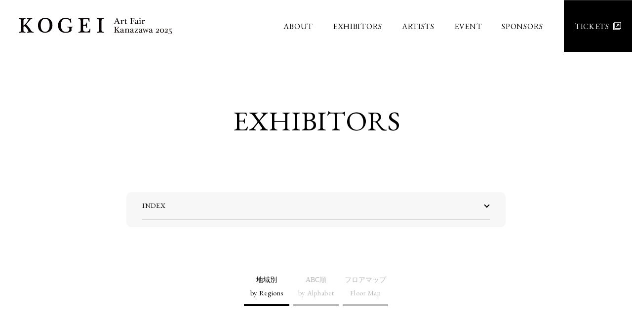

--- FILE ---
content_type: text/html; charset=UTF-8
request_url: https://kogei-artfair.jp/exhibitors/
body_size: 16211
content:

<!DOCTYPE html>
<html lang="ja">
<head>
<meta http-equiv="Content-Type" content="text/html; charset=UTF-8">
<meta name="viewport" content="width=device-width, initial-scale=1, minimum-scale=1.0, user-scalable=yes">
<meta name="format-detection" content="telephone=no">
<link rel="apple-touch-icon" type="image/x-icon" href="https://kogei-artfair.jp/2025/wp-content/themes/kafk2025/img/icon.png">
<meta name="thumbnail" content="https://kogei-artfair.jp/2025/wp-content/themes/kafk2025/img/icon.jpg" />
<link rel="icon" type="image/vnd.microsoft.icon" href="https://kogei-artfair.jp/2025/wp-content/themes/kafk2025/img/favicon.ico">
<link rel="stylesheet" type="text/css" media="all" href="https://kogei-artfair.jp/2025/wp-content/themes/kafk2025/css/slick.css">
<link rel="stylesheet" type="text/css" media="all" href="https://kogei-artfair.jp/2025/wp-content/themes/kafk2025/css/slick-theme.css">
<link rel="stylesheet" type="text/css" media="screen and (min-width:1200px)" href="https://kogei-artfair.jp/2025/wp-content/themes/kafk2025/css/slider.css">
<link rel="stylesheet" type="text/css" media="screen and (max-width:1200px)" href="https://kogei-artfair.jp/2025/wp-content/themes/kafk2025/css/slider_sp.css">
<link href="https://use.fontawesome.com/releases/v5.9.0/css/all.css" rel="stylesheet">
<link href="https://fonts.googleapis.com/css2?family=EB+Garamond:wght@400;500&display=swap" rel="stylesheet">

<!-- wp_head -->
<meta name='robots' content='index, follow, max-image-preview:large, max-snippet:-1, max-video-preview:-1' />

	<!-- This site is optimized with the Yoast SEO plugin v25.5 - https://yoast.com/wordpress/plugins/seo/ -->
	<title>exhibitors | KOGEI Art Fair Kanazawa</title>
	<meta name="description" content="KOGEI Art Fair Kanazawaは、国内唯一の工芸に特化したアートフェアです。世界の工芸やギャラリスト、アーティストとの刺激的な交流や、新しい「KOGEI」との出会いをお届けします。" />
	<link rel="canonical" href="https://kogei-artfair.jp/exhibitors/" />
	<meta property="og:locale" content="ja_JP" />
	<meta property="og:type" content="article" />
	<meta property="og:title" content="exhibitors | KOGEI Art Fair Kanazawa" />
	<meta property="og:description" content="KOGEI Art Fair Kanazawaは、国内唯一の工芸に特化したアートフェアです。世界の工芸やギャラリスト、アーティストとの刺激的な交流や、新しい「KOGEI」との出会いをお届けします。" />
	<meta property="og:url" content="https://kogei-artfair.jp/exhibitors/" />
	<meta property="og:site_name" content="KOGEI Art Fair Kanazawa" />
	<meta property="article:modified_time" content="2025-07-09T06:22:50+00:00" />
	<meta property="og:image" content="https://kogei-artfair.jp/2025/wp-content/uploads/2025/08/kafk-ogp.png" />
	<meta property="og:image:width" content="1200" />
	<meta property="og:image:height" content="630" />
	<meta property="og:image:type" content="image/png" />
	<meta name="twitter:card" content="summary_large_image" />
	<script type="application/ld+json" class="yoast-schema-graph">{"@context":"https://schema.org","@graph":[{"@type":"WebPage","@id":"https://kogei-artfair.jp/exhibitors/","url":"https://kogei-artfair.jp/exhibitors/","name":"exhibitors | KOGEI Art Fair Kanazawa","isPartOf":{"@id":"https://kogei-artfair.jp/#website"},"datePublished":"2025-07-09T06:22:43+00:00","dateModified":"2025-07-09T06:22:50+00:00","description":"KOGEI Art Fair Kanazawaは、国内唯一の工芸に特化したアートフェアです。世界の工芸やギャラリスト、アーティストとの刺激的な交流や、新しい「KOGEI」との出会いをお届けします。","breadcrumb":{"@id":"https://kogei-artfair.jp/exhibitors/#breadcrumb"},"inLanguage":"ja","potentialAction":[{"@type":"ReadAction","target":["https://kogei-artfair.jp/exhibitors/"]}]},{"@type":"BreadcrumbList","@id":"https://kogei-artfair.jp/exhibitors/#breadcrumb","itemListElement":[{"@type":"ListItem","position":1,"name":"ホーム","item":"https://kogei-artfair.jp/"},{"@type":"ListItem","position":2,"name":"exhibitors"}]},{"@type":"WebSite","@id":"https://kogei-artfair.jp/#website","url":"https://kogei-artfair.jp/","name":"KOGEI Art Fair Kanazawa","description":"","potentialAction":[{"@type":"SearchAction","target":{"@type":"EntryPoint","urlTemplate":"https://kogei-artfair.jp/?s={search_term_string}"},"query-input":{"@type":"PropertyValueSpecification","valueRequired":true,"valueName":"search_term_string"}}],"inLanguage":"ja"}]}</script>
	<!-- / Yoast SEO plugin. -->


<link rel="alternate" title="oEmbed (JSON)" type="application/json+oembed" href="https://kogei-artfair.jp/wp-json/oembed/1.0/embed?url=https%3A%2F%2Fkogei-artfair.jp%2Fexhibitors%2F" />
<link rel="alternate" title="oEmbed (XML)" type="text/xml+oembed" href="https://kogei-artfair.jp/wp-json/oembed/1.0/embed?url=https%3A%2F%2Fkogei-artfair.jp%2Fexhibitors%2F&#038;format=xml" />
<style id='wp-img-auto-sizes-contain-inline-css' type='text/css'>
img:is([sizes=auto i],[sizes^="auto," i]){contain-intrinsic-size:3000px 1500px}
/*# sourceURL=wp-img-auto-sizes-contain-inline-css */
</style>
<style id='wp-emoji-styles-inline-css' type='text/css'>

	img.wp-smiley, img.emoji {
		display: inline !important;
		border: none !important;
		box-shadow: none !important;
		height: 1em !important;
		width: 1em !important;
		margin: 0 0.07em !important;
		vertical-align: -0.1em !important;
		background: none !important;
		padding: 0 !important;
	}
/*# sourceURL=wp-emoji-styles-inline-css */
</style>
<style id='wp-block-library-inline-css' type='text/css'>
:root{--wp-block-synced-color:#7a00df;--wp-block-synced-color--rgb:122,0,223;--wp-bound-block-color:var(--wp-block-synced-color);--wp-editor-canvas-background:#ddd;--wp-admin-theme-color:#007cba;--wp-admin-theme-color--rgb:0,124,186;--wp-admin-theme-color-darker-10:#006ba1;--wp-admin-theme-color-darker-10--rgb:0,107,160.5;--wp-admin-theme-color-darker-20:#005a87;--wp-admin-theme-color-darker-20--rgb:0,90,135;--wp-admin-border-width-focus:2px}@media (min-resolution:192dpi){:root{--wp-admin-border-width-focus:1.5px}}.wp-element-button{cursor:pointer}:root .has-very-light-gray-background-color{background-color:#eee}:root .has-very-dark-gray-background-color{background-color:#313131}:root .has-very-light-gray-color{color:#eee}:root .has-very-dark-gray-color{color:#313131}:root .has-vivid-green-cyan-to-vivid-cyan-blue-gradient-background{background:linear-gradient(135deg,#00d084,#0693e3)}:root .has-purple-crush-gradient-background{background:linear-gradient(135deg,#34e2e4,#4721fb 50%,#ab1dfe)}:root .has-hazy-dawn-gradient-background{background:linear-gradient(135deg,#faaca8,#dad0ec)}:root .has-subdued-olive-gradient-background{background:linear-gradient(135deg,#fafae1,#67a671)}:root .has-atomic-cream-gradient-background{background:linear-gradient(135deg,#fdd79a,#004a59)}:root .has-nightshade-gradient-background{background:linear-gradient(135deg,#330968,#31cdcf)}:root .has-midnight-gradient-background{background:linear-gradient(135deg,#020381,#2874fc)}:root{--wp--preset--font-size--normal:16px;--wp--preset--font-size--huge:42px}.has-regular-font-size{font-size:1em}.has-larger-font-size{font-size:2.625em}.has-normal-font-size{font-size:var(--wp--preset--font-size--normal)}.has-huge-font-size{font-size:var(--wp--preset--font-size--huge)}.has-text-align-center{text-align:center}.has-text-align-left{text-align:left}.has-text-align-right{text-align:right}.has-fit-text{white-space:nowrap!important}#end-resizable-editor-section{display:none}.aligncenter{clear:both}.items-justified-left{justify-content:flex-start}.items-justified-center{justify-content:center}.items-justified-right{justify-content:flex-end}.items-justified-space-between{justify-content:space-between}.screen-reader-text{border:0;clip-path:inset(50%);height:1px;margin:-1px;overflow:hidden;padding:0;position:absolute;width:1px;word-wrap:normal!important}.screen-reader-text:focus{background-color:#ddd;clip-path:none;color:#444;display:block;font-size:1em;height:auto;left:5px;line-height:normal;padding:15px 23px 14px;text-decoration:none;top:5px;width:auto;z-index:100000}html :where(.has-border-color){border-style:solid}html :where([style*=border-top-color]){border-top-style:solid}html :where([style*=border-right-color]){border-right-style:solid}html :where([style*=border-bottom-color]){border-bottom-style:solid}html :where([style*=border-left-color]){border-left-style:solid}html :where([style*=border-width]){border-style:solid}html :where([style*=border-top-width]){border-top-style:solid}html :where([style*=border-right-width]){border-right-style:solid}html :where([style*=border-bottom-width]){border-bottom-style:solid}html :where([style*=border-left-width]){border-left-style:solid}html :where(img[class*=wp-image-]){height:auto;max-width:100%}:where(figure){margin:0 0 1em}html :where(.is-position-sticky){--wp-admin--admin-bar--position-offset:var(--wp-admin--admin-bar--height,0px)}@media screen and (max-width:600px){html :where(.is-position-sticky){--wp-admin--admin-bar--position-offset:0px}}

/*# sourceURL=wp-block-library-inline-css */
</style><style id='global-styles-inline-css' type='text/css'>
:root{--wp--preset--aspect-ratio--square: 1;--wp--preset--aspect-ratio--4-3: 4/3;--wp--preset--aspect-ratio--3-4: 3/4;--wp--preset--aspect-ratio--3-2: 3/2;--wp--preset--aspect-ratio--2-3: 2/3;--wp--preset--aspect-ratio--16-9: 16/9;--wp--preset--aspect-ratio--9-16: 9/16;--wp--preset--color--black: #000000;--wp--preset--color--cyan-bluish-gray: #abb8c3;--wp--preset--color--white: #ffffff;--wp--preset--color--pale-pink: #f78da7;--wp--preset--color--vivid-red: #cf2e2e;--wp--preset--color--luminous-vivid-orange: #ff6900;--wp--preset--color--luminous-vivid-amber: #fcb900;--wp--preset--color--light-green-cyan: #7bdcb5;--wp--preset--color--vivid-green-cyan: #00d084;--wp--preset--color--pale-cyan-blue: #8ed1fc;--wp--preset--color--vivid-cyan-blue: #0693e3;--wp--preset--color--vivid-purple: #9b51e0;--wp--preset--gradient--vivid-cyan-blue-to-vivid-purple: linear-gradient(135deg,rgb(6,147,227) 0%,rgb(155,81,224) 100%);--wp--preset--gradient--light-green-cyan-to-vivid-green-cyan: linear-gradient(135deg,rgb(122,220,180) 0%,rgb(0,208,130) 100%);--wp--preset--gradient--luminous-vivid-amber-to-luminous-vivid-orange: linear-gradient(135deg,rgb(252,185,0) 0%,rgb(255,105,0) 100%);--wp--preset--gradient--luminous-vivid-orange-to-vivid-red: linear-gradient(135deg,rgb(255,105,0) 0%,rgb(207,46,46) 100%);--wp--preset--gradient--very-light-gray-to-cyan-bluish-gray: linear-gradient(135deg,rgb(238,238,238) 0%,rgb(169,184,195) 100%);--wp--preset--gradient--cool-to-warm-spectrum: linear-gradient(135deg,rgb(74,234,220) 0%,rgb(151,120,209) 20%,rgb(207,42,186) 40%,rgb(238,44,130) 60%,rgb(251,105,98) 80%,rgb(254,248,76) 100%);--wp--preset--gradient--blush-light-purple: linear-gradient(135deg,rgb(255,206,236) 0%,rgb(152,150,240) 100%);--wp--preset--gradient--blush-bordeaux: linear-gradient(135deg,rgb(254,205,165) 0%,rgb(254,45,45) 50%,rgb(107,0,62) 100%);--wp--preset--gradient--luminous-dusk: linear-gradient(135deg,rgb(255,203,112) 0%,rgb(199,81,192) 50%,rgb(65,88,208) 100%);--wp--preset--gradient--pale-ocean: linear-gradient(135deg,rgb(255,245,203) 0%,rgb(182,227,212) 50%,rgb(51,167,181) 100%);--wp--preset--gradient--electric-grass: linear-gradient(135deg,rgb(202,248,128) 0%,rgb(113,206,126) 100%);--wp--preset--gradient--midnight: linear-gradient(135deg,rgb(2,3,129) 0%,rgb(40,116,252) 100%);--wp--preset--font-size--small: 13px;--wp--preset--font-size--medium: 20px;--wp--preset--font-size--large: 36px;--wp--preset--font-size--x-large: 42px;--wp--preset--spacing--20: 0.44rem;--wp--preset--spacing--30: 0.67rem;--wp--preset--spacing--40: 1rem;--wp--preset--spacing--50: 1.5rem;--wp--preset--spacing--60: 2.25rem;--wp--preset--spacing--70: 3.38rem;--wp--preset--spacing--80: 5.06rem;--wp--preset--shadow--natural: 6px 6px 9px rgba(0, 0, 0, 0.2);--wp--preset--shadow--deep: 12px 12px 50px rgba(0, 0, 0, 0.4);--wp--preset--shadow--sharp: 6px 6px 0px rgba(0, 0, 0, 0.2);--wp--preset--shadow--outlined: 6px 6px 0px -3px rgb(255, 255, 255), 6px 6px rgb(0, 0, 0);--wp--preset--shadow--crisp: 6px 6px 0px rgb(0, 0, 0);}:where(.is-layout-flex){gap: 0.5em;}:where(.is-layout-grid){gap: 0.5em;}body .is-layout-flex{display: flex;}.is-layout-flex{flex-wrap: wrap;align-items: center;}.is-layout-flex > :is(*, div){margin: 0;}body .is-layout-grid{display: grid;}.is-layout-grid > :is(*, div){margin: 0;}:where(.wp-block-columns.is-layout-flex){gap: 2em;}:where(.wp-block-columns.is-layout-grid){gap: 2em;}:where(.wp-block-post-template.is-layout-flex){gap: 1.25em;}:where(.wp-block-post-template.is-layout-grid){gap: 1.25em;}.has-black-color{color: var(--wp--preset--color--black) !important;}.has-cyan-bluish-gray-color{color: var(--wp--preset--color--cyan-bluish-gray) !important;}.has-white-color{color: var(--wp--preset--color--white) !important;}.has-pale-pink-color{color: var(--wp--preset--color--pale-pink) !important;}.has-vivid-red-color{color: var(--wp--preset--color--vivid-red) !important;}.has-luminous-vivid-orange-color{color: var(--wp--preset--color--luminous-vivid-orange) !important;}.has-luminous-vivid-amber-color{color: var(--wp--preset--color--luminous-vivid-amber) !important;}.has-light-green-cyan-color{color: var(--wp--preset--color--light-green-cyan) !important;}.has-vivid-green-cyan-color{color: var(--wp--preset--color--vivid-green-cyan) !important;}.has-pale-cyan-blue-color{color: var(--wp--preset--color--pale-cyan-blue) !important;}.has-vivid-cyan-blue-color{color: var(--wp--preset--color--vivid-cyan-blue) !important;}.has-vivid-purple-color{color: var(--wp--preset--color--vivid-purple) !important;}.has-black-background-color{background-color: var(--wp--preset--color--black) !important;}.has-cyan-bluish-gray-background-color{background-color: var(--wp--preset--color--cyan-bluish-gray) !important;}.has-white-background-color{background-color: var(--wp--preset--color--white) !important;}.has-pale-pink-background-color{background-color: var(--wp--preset--color--pale-pink) !important;}.has-vivid-red-background-color{background-color: var(--wp--preset--color--vivid-red) !important;}.has-luminous-vivid-orange-background-color{background-color: var(--wp--preset--color--luminous-vivid-orange) !important;}.has-luminous-vivid-amber-background-color{background-color: var(--wp--preset--color--luminous-vivid-amber) !important;}.has-light-green-cyan-background-color{background-color: var(--wp--preset--color--light-green-cyan) !important;}.has-vivid-green-cyan-background-color{background-color: var(--wp--preset--color--vivid-green-cyan) !important;}.has-pale-cyan-blue-background-color{background-color: var(--wp--preset--color--pale-cyan-blue) !important;}.has-vivid-cyan-blue-background-color{background-color: var(--wp--preset--color--vivid-cyan-blue) !important;}.has-vivid-purple-background-color{background-color: var(--wp--preset--color--vivid-purple) !important;}.has-black-border-color{border-color: var(--wp--preset--color--black) !important;}.has-cyan-bluish-gray-border-color{border-color: var(--wp--preset--color--cyan-bluish-gray) !important;}.has-white-border-color{border-color: var(--wp--preset--color--white) !important;}.has-pale-pink-border-color{border-color: var(--wp--preset--color--pale-pink) !important;}.has-vivid-red-border-color{border-color: var(--wp--preset--color--vivid-red) !important;}.has-luminous-vivid-orange-border-color{border-color: var(--wp--preset--color--luminous-vivid-orange) !important;}.has-luminous-vivid-amber-border-color{border-color: var(--wp--preset--color--luminous-vivid-amber) !important;}.has-light-green-cyan-border-color{border-color: var(--wp--preset--color--light-green-cyan) !important;}.has-vivid-green-cyan-border-color{border-color: var(--wp--preset--color--vivid-green-cyan) !important;}.has-pale-cyan-blue-border-color{border-color: var(--wp--preset--color--pale-cyan-blue) !important;}.has-vivid-cyan-blue-border-color{border-color: var(--wp--preset--color--vivid-cyan-blue) !important;}.has-vivid-purple-border-color{border-color: var(--wp--preset--color--vivid-purple) !important;}.has-vivid-cyan-blue-to-vivid-purple-gradient-background{background: var(--wp--preset--gradient--vivid-cyan-blue-to-vivid-purple) !important;}.has-light-green-cyan-to-vivid-green-cyan-gradient-background{background: var(--wp--preset--gradient--light-green-cyan-to-vivid-green-cyan) !important;}.has-luminous-vivid-amber-to-luminous-vivid-orange-gradient-background{background: var(--wp--preset--gradient--luminous-vivid-amber-to-luminous-vivid-orange) !important;}.has-luminous-vivid-orange-to-vivid-red-gradient-background{background: var(--wp--preset--gradient--luminous-vivid-orange-to-vivid-red) !important;}.has-very-light-gray-to-cyan-bluish-gray-gradient-background{background: var(--wp--preset--gradient--very-light-gray-to-cyan-bluish-gray) !important;}.has-cool-to-warm-spectrum-gradient-background{background: var(--wp--preset--gradient--cool-to-warm-spectrum) !important;}.has-blush-light-purple-gradient-background{background: var(--wp--preset--gradient--blush-light-purple) !important;}.has-blush-bordeaux-gradient-background{background: var(--wp--preset--gradient--blush-bordeaux) !important;}.has-luminous-dusk-gradient-background{background: var(--wp--preset--gradient--luminous-dusk) !important;}.has-pale-ocean-gradient-background{background: var(--wp--preset--gradient--pale-ocean) !important;}.has-electric-grass-gradient-background{background: var(--wp--preset--gradient--electric-grass) !important;}.has-midnight-gradient-background{background: var(--wp--preset--gradient--midnight) !important;}.has-small-font-size{font-size: var(--wp--preset--font-size--small) !important;}.has-medium-font-size{font-size: var(--wp--preset--font-size--medium) !important;}.has-large-font-size{font-size: var(--wp--preset--font-size--large) !important;}.has-x-large-font-size{font-size: var(--wp--preset--font-size--x-large) !important;}
/*# sourceURL=global-styles-inline-css */
</style>

<style id='classic-theme-styles-inline-css' type='text/css'>
/*! This file is auto-generated */
.wp-block-button__link{color:#fff;background-color:#32373c;border-radius:9999px;box-shadow:none;text-decoration:none;padding:calc(.667em + 2px) calc(1.333em + 2px);font-size:1.125em}.wp-block-file__button{background:#32373c;color:#fff;text-decoration:none}
/*# sourceURL=/wp-includes/css/classic-themes.min.css */
</style>
<link rel='stylesheet' id='style-css' href='https://kogei-artfair.jp/2025/wp-content/themes/kafk2025/style.css?ver=6.9' type='text/css' media='all' />
<link rel="https://api.w.org/" href="https://kogei-artfair.jp/wp-json/" /><link rel="alternate" title="JSON" type="application/json" href="https://kogei-artfair.jp/wp-json/wp/v2/pages/85" /><link rel="EditURI" type="application/rsd+xml" title="RSD" href="https://kogei-artfair.jp/2025/xmlrpc.php?rsd" />
<meta name="generator" content="WordPress 6.9" />
<link rel='shortlink' href='https://kogei-artfair.jp/?p=85' />

<!-- Global site tag (gtag.js) - Google Analytics -->
<script async src="https://www.googletagmanager.com/gtag/js?id=UA-148738692-1"></script>
<script>
window.dataLayer = window.dataLayer || [];
function gtag(){dataLayer.push(arguments);}
gtag('js', new Date());

gtag('config', 'UA-148738692-1');
</script>

</head>

<body>
  <header id="header" class="header">
    <div class="header__container">
              <div class="header__logo">
          <a href="https://kogei-artfair.jp"><img src="https://kogei-artfair.jp/2025/wp-content/themes/kafk2025/img/header_logo.svg" alt="KOGEI Art Fair Kanazawa"></a>
        </div>
            <nav id="main-nav" class="main-nav">
        <div class="main-nav__container">
          <ul class="main-nav__list">
            <li class="main-nav__item">
              <a href="https://kogei-artfair.jp/about/" class="m-en">ABOUT</a>
            </li>
            <li class="main-nav__item">
              <a href="https://kogei-artfair.jp/exhibitors/" class="m-en">EXHIBITORS</a>
            </li>
						<li class="main-nav__item">
              <a href="https://kogei-artfair.jp/artists/" class="m-en">ARTISTS</a>
            </li>
            <li class="main-nav__item">
              <a href="https://kogei-artfair.jp/event/" class="m-en">EVENT</a>
            </li>
            <li class="main-nav__item">
              <a href="https://kogei-artfair.jp/sponsors/" class="m-en">SPONSORS</a>
            </li>
          </ul>
					<div class="main-nav__tickets">
						<a href="https://art-ap.passes.jp/user/e/kogeiartfair2025/" class="m-en" target="_blank">
							TICKETS
							<svg id="新しいウィンドウで開くボタン_1" data-name="新しいウィンドウで開くボタン　1" xmlns="http://www.w3.org/2000/svg" width="16.134" height="16.134" viewBox="0 0 16.134 16.134"><path id="パス_318" data-name="パス 318" d="M96,0V13.906h13.906V0Zm12.569,12.569H97.337V1.337h11.231Z" transform="translate(-93.772)"/><path id="パス_319" data-name="パス 319" d="M1.337,108.569V96H0v13.906H13.906v-1.337H1.337Z" transform="translate(0 -93.772)"/><path id="パス_320" data-name="パス 320" d="M205.476,132.91l3.94-3.94V131.8h1.337v-5.117h-5.117v1.337h2.834l-3.94,3.94Z" transform="translate(-198.31 -122.835)"/></svg>
						</a>
					</div>
          <ul class="main-nav__splist">
            <li class="main-nav__splist-item">
              <a href="https://kogei-artfair.jp/news/" class="m-en">NEWS</a>
            </li>
            <li class="main-nav__splist-item">
              <a href="&#109;&#97;&#105;&#108;&#116;&#111;&#58;&#105;&#110;&#102;&#111;&#64;&#107;&#111;&#103;&#101;&#105;&#45;&#97;&#114;&#116;&#102;&#97;&#105;&#114;&#46;&#106;&#112;" class="m-en">CONTACT</a>
            </li>
            <li class="main-nav__splist-item">
              <a href="https://kogei-artfair.jp/contact/privacy/" class="m-en">PRIVACY POLICY</a>
            </li>
          </ul>
          <div class="main-nav__sns l-sns">
            <a href="https://www.facebook.com/kogeiartfairkanazawa/" target="_blank"><i class="fab fa-facebook"></i></a>
            <a href="https://www.instagram.com/kogeiartfairkanazawa/" target="_blank"><i class="fab fa-instagram"></i></a>
            <a href="https://www.youtube.com/channel/UCBysRfZNuJtB6S8H97a2TZA" target="_blank"><i class="fab fa-youtube"></i></a>
          </div>
          <div class="main-nav__info">
            <div class="main-nav__info-image">
              <a href="https://goforkogei.com/" target="_blank" class="image"><img src="https://kogei-artfair.jp/2025/wp-content/themes/kafk2025/img/footer_image2.svg" alt="GO FOR KOGEI"></a>
            </div>
            <figure class="main-nav__info-logo"><img src="https://kogei-artfair.jp/2025/wp-content/themes/kafk2025/img/footer_logo.svg" alt="KOGEI Art Fair Kanazawa"></figure>
          </div>
        </div>
        <div class="main-nav__copyright">
					<a href="https://kogei-artfair.jp/2020/" target="_blank">KAFK2020</a>
					<a href="https://kogei-artfair.jp/2021/" target="_blank">KAFK2021</a>
          <a href="https://kogei-artfair.jp/2022/" target="_blank">KAFK2022</a>
					<a href="https://kogei-artfair.jp/2023/" target="_blank">KAFK2023</a>
					<a href="https://kogei-artfair.jp/2024/" target="_blank">KAFK2024</a>
          <p class="copyright m-en">© KOGEI Art Fair Kanazawa</p>
        </div>
      </nav>
      <div id="nav-button" class="nav-button js-menu">
        <div class="line">
          <span></span>
          <span></span>
        </div>
      </div>
    </div>
  </header>

<main id="gallerylist" class="l-page">

  <section class="l-pagetitle l-container js-inview">
    <h1 class="l-pagetitle__title m-en">EXHIBITORS</h1>
  </section>

  <div class="l-container--large js-tab js-inview">
		<section class="gallerylist-order">
    <div class="l-container">
      <dl class="gallerylist-order__content js-acMenu js-inview">
        <dt class="btn m-en">INDEX</dt>
        <dd class="content">
          <p class="title"><span class="m-en">A</span></p>
          <ul class="list">
													<li>
								<a href="https://kogei-artfair.jp/exhibitors/168/" class="m-en">
									atelier&#038;gallery creava								</a>
							</li>
													<li>
								<a href="https://kogei-artfair.jp/exhibitors/150/" class="m-en">
									芦屋画廊kyoto								</a>
							</li>
													<li>
								<a href="https://kogei-artfair.jp/exhibitors/138/" class="m-en">
									アトリエ三月								</a>
							</li>
													<li>
								<a href="https://kogei-artfair.jp/exhibitors/120/" class="m-en">
									Art+Craft Gallery蚕室								</a>
							</li>
													<li>
								<a href="https://kogei-artfair.jp/exhibitors/106/" class="m-en">
									ArtShop月映								</a>
							</li>
													<li>
								<a href="https://kogei-artfair.jp/exhibitors/104/" class="m-en">
									ARTISTS IN TAIWAN								</a>
							</li>
													<li>
								<a href="https://kogei-artfair.jp/exhibitors/102/" class="m-en">
									art gallery Komori								</a>
							</li>
						          </ul>
					<p class="title"><span class="m-en">C</span></p>
          <ul class="list">
													<li>
								<a href="https://kogei-artfair.jp/exhibitors/158/" class="m-en">
									COMBINE／BAMI gallery								</a>
							</li>
													<li>
								<a href="https://kogei-artfair.jp/exhibitors/144/" class="m-en">
									カフェ＆ギャラリーミュゼ								</a>
							</li>
						          </ul>
					<p class="title"><span class="m-en">E</span></p>
          <ul class="list">
													<li>
								<a href="https://kogei-artfair.jp/exhibitors/96/" class="m-en">
									縁煌								</a>
							</li>
						          </ul>
					<p class="title"><span class="m-en">G</span></p>
          <ul class="list">
													<li>
								<a href="https://kogei-artfair.jp/exhibitors/172/" class="m-en">
									ギャラリーMOS								</a>
							</li>
													<li>
								<a href="https://kogei-artfair.jp/exhibitors/166/" class="m-en">
									GALLERY NAO								</a>
							</li>
													<li>
								<a href="https://kogei-artfair.jp/exhibitors/162/" class="m-en">
									GALLERY IDF &#038; mini								</a>
							</li>
													<li>
								<a href="https://kogei-artfair.jp/exhibitors/160/" class="m-en">
									GALLERY CLEF								</a>
							</li>
													<li>
								<a href="https://kogei-artfair.jp/exhibitors/146/" class="m-en">
									GALLERY CLASS								</a>
							</li>
													<li>
								<a href="https://kogei-artfair.jp/exhibitors/142/" class="m-en">
									Gallery LVS &#038; CRAFT								</a>
							</li>
													<li>
								<a href="https://kogei-artfair.jp/exhibitors/140/" class="m-en">
									GALLERY龍屋								</a>
							</li>
													<li>
								<a href="https://kogei-artfair.jp/exhibitors/136/" class="m-en">
									GALLERY BORDER								</a>
							</li>
													<li>
								<a href="https://kogei-artfair.jp/exhibitors/126/" class="m-en">
									ギャラリー・コロンビ / 羊画廊								</a>
							</li>
													<li>
								<a href="https://kogei-artfair.jp/exhibitors/124/" class="m-en">
									galleria PONTE ガレリアポンテ								</a>
							</li>
						          </ul>
					<p class="title"><span class="m-en">H</span></p>
          <ul class="list">
													<li>
								<a href="https://kogei-artfair.jp/exhibitors/179/" class="m-en">
									hide gallery								</a>
							</li>
						          </ul>
					<p class="title"><span class="m-en">K</span></p>
          <ul class="list">
													<li>
								<a href="https://kogei-artfair.jp/exhibitors/122/" class="m-en">
									KOGEI Art Gallery 銀座の金沢								</a>
							</li>
													<li>
								<a href="https://kogei-artfair.jp/exhibitors/116/" class="m-en">
									川田画廊								</a>
							</li>
													<li>
								<a href="https://kogei-artfair.jp/exhibitors/108/" class="m-en">
									KOTARO NUKAGA								</a>
							</li>
						          </ul>
					<p class="title"><span class="m-en">M</span></p>
          <ul class="list">
													<li>
								<a href="https://kogei-artfair.jp/exhibitors/177/" class="m-en">
									モノノアハレヲ								</a>
							</li>
						          </ul>
					<p class="title"><span class="m-en">P</span></p>
          <ul class="list">
													<li>
								<a href="https://kogei-artfair.jp/exhibitors/154/" class="m-en">
									白白庵								</a>
							</li>
													<li>
								<a href="https://kogei-artfair.jp/exhibitors/152/" class="m-en">
									padGALLERY								</a>
							</li>
						          </ul>
					<p class="title"><span class="m-en">R</span></p>
          <ul class="list">
													<li>
								<a href="https://kogei-artfair.jp/exhibitors/170/" class="m-en">
									ルンパルンパ								</a>
							</li>
													<li>
								<a href="https://kogei-artfair.jp/exhibitors/98/" class="m-en">
									レントゲン								</a>
							</li>
						          </ul>
					<p class="title"><span class="m-en">S</span></p>
          <ul class="list">
													<li>
								<a href="https://kogei-artfair.jp/exhibitors/134/" class="m-en">
									サロンモザイク								</a>
							</li>
													<li>
								<a href="https://kogei-artfair.jp/exhibitors/128/" class="m-en">
									しぶや黒田陶苑								</a>
							</li>
													<li>
								<a href="https://kogei-artfair.jp/exhibitors/118/" class="m-en">
									3ta2 SANTANI GALLERY								</a>
							</li>
													<li>
								<a href="https://kogei-artfair.jp/exhibitors/114/" class="m-en">
									春風洞画廊								</a>
							</li>
													<li>
								<a href="https://kogei-artfair.jp/exhibitors/110/" class="m-en">
									SHUKADO+SCENA								</a>
							</li>
						          </ul>
					<p class="title"><span class="m-en">T</span></p>
          <ul class="list">
													<li>
								<a href="https://kogei-artfair.jp/exhibitors/174/" class="m-en">
									田口美術								</a>
							</li>
													<li>
								<a href="https://kogei-artfair.jp/exhibitors/164/" class="m-en">
									田中美術								</a>
							</li>
													<li>
								<a href="https://kogei-artfair.jp/exhibitors/130/" class="m-en">
									小山登美夫ギャラリー								</a>
							</li>
													<li>
								<a href="https://kogei-artfair.jp/exhibitors/112/" class="m-en">
									TARO NASU								</a>
							</li>
													<li>
								<a href="https://kogei-artfair.jp/exhibitors/100/" class="m-en">
									多治見市文化工房ギャラリーヴォイス								</a>
							</li>
						          </ul>
					<p class="title"><span class="m-en">W</span></p>
          <ul class="list">
													<li>
								<a href="https://kogei-artfair.jp/exhibitors/148/" class="m-en">
									和田画廊								</a>
							</li>
						          </ul>
					<p class="title"><span class="m-en">Y</span></p>
          <ul class="list">
													<li>
								<a href="https://kogei-artfair.jp/exhibitors/156/" class="m-en">
									悠遊舎ぎゃらりぃ SAPPORO								</a>
							</li>
													<li>
								<a href="https://kogei-artfair.jp/exhibitors/132/" class="m-en">
									山ノ上ギャラリー								</a>
							</li>
						          </ul>
        </dd>
      </dl>
    </div>
  </section>

    <ul class="gallerylist-tab js-tab__btn">
      <li class="active">
        <span class="ja">地域別</span><span class="m-en">by Regions</span>
      </li>
      <li>
        <span class="ja">ABC順</span><span class="m-en">by Alphabet</span>
      </li>
      <li>
        <span class="ja">フロアマップ</span><span class="m-en">Floor Map</span>
      </li>
    </ul>

    <div class="gallerylist-content js-tab__content">
      <div class="gallerylist-content__list block active">
        <div class="areatitle js-inview">
          <h2 class="ja">東京</h2>
          <p class="m-en">Tokyo</p>
        </div>
        <div class="l-list">
                    <div class="item js-inview">
              <div class="inner">
                <a href="https://kogei-artfair.jp/exhibitors/179/" class="thumb">
                  <figure class="image">
                    <img width="600" height="600" src="https://kogei-artfair.jp/2025/wp-content/uploads/2025/07/df09df893d17c16895d5c11ebe4ac5b3-600x600.jpg" class="attachment-gallery_thumb size-gallery_thumb" alt="" decoding="async" fetchpriority="high" srcset="https://kogei-artfair.jp/2025/wp-content/uploads/2025/07/df09df893d17c16895d5c11ebe4ac5b3-600x600.jpg 600w, https://kogei-artfair.jp/2025/wp-content/uploads/2025/07/df09df893d17c16895d5c11ebe4ac5b3-150x150.jpg 150w, https://kogei-artfair.jp/2025/wp-content/uploads/2025/07/df09df893d17c16895d5c11ebe4ac5b3-134x134.jpg 134w, https://kogei-artfair.jp/2025/wp-content/uploads/2025/07/df09df893d17c16895d5c11ebe4ac5b3-300x300.jpg 300w, https://kogei-artfair.jp/2025/wp-content/uploads/2025/07/df09df893d17c16895d5c11ebe4ac5b3-1000x1000.jpg 1000w" sizes="(max-width: 600px) 100vw, 600px" />                  </figure>
                </a>
                <div class="artiststext">
                  <h3 class="title">hide gallery</h3>
                  <p class="m-en">hide gallery</p>
                </div>
              </div>
            </div>
                    <div class="item js-inview">
              <div class="inner">
                <a href="https://kogei-artfair.jp/exhibitors/166/" class="thumb">
                  <figure class="image">
                    <img width="600" height="600" src="https://kogei-artfair.jp/2025/wp-content/uploads/2025/07/1a7d732a50a1db69fc940c26675719c3-600x600.jpg" class="attachment-gallery_thumb size-gallery_thumb" alt="" decoding="async" srcset="https://kogei-artfair.jp/2025/wp-content/uploads/2025/07/1a7d732a50a1db69fc940c26675719c3-600x600.jpg 600w, https://kogei-artfair.jp/2025/wp-content/uploads/2025/07/1a7d732a50a1db69fc940c26675719c3-150x150.jpg 150w, https://kogei-artfair.jp/2025/wp-content/uploads/2025/07/1a7d732a50a1db69fc940c26675719c3-134x134.jpg 134w, https://kogei-artfair.jp/2025/wp-content/uploads/2025/07/1a7d732a50a1db69fc940c26675719c3-300x300.jpg 300w, https://kogei-artfair.jp/2025/wp-content/uploads/2025/07/1a7d732a50a1db69fc940c26675719c3-1000x1000.jpg 1000w" sizes="(max-width: 600px) 100vw, 600px" />                  </figure>
                </a>
                <div class="artiststext">
                  <h3 class="title">GALLERY NAO</h3>
                  <p class="m-en">GALLERY NAO</p>
                </div>
              </div>
            </div>
                    <div class="item js-inview">
              <div class="inner">
                <a href="https://kogei-artfair.jp/exhibitors/154/" class="thumb">
                  <figure class="image">
                    <img width="600" height="600" src="https://kogei-artfair.jp/2025/wp-content/uploads/2025/07/ac9b4f33284d055f947aaa107b8bd29e-600x600.jpg" class="attachment-gallery_thumb size-gallery_thumb" alt="" decoding="async" srcset="https://kogei-artfair.jp/2025/wp-content/uploads/2025/07/ac9b4f33284d055f947aaa107b8bd29e-600x600.jpg 600w, https://kogei-artfair.jp/2025/wp-content/uploads/2025/07/ac9b4f33284d055f947aaa107b8bd29e-300x300.jpg 300w, https://kogei-artfair.jp/2025/wp-content/uploads/2025/07/ac9b4f33284d055f947aaa107b8bd29e-1024x1024.jpg 1024w, https://kogei-artfair.jp/2025/wp-content/uploads/2025/07/ac9b4f33284d055f947aaa107b8bd29e-150x150.jpg 150w, https://kogei-artfair.jp/2025/wp-content/uploads/2025/07/ac9b4f33284d055f947aaa107b8bd29e-768x768.jpg 768w, https://kogei-artfair.jp/2025/wp-content/uploads/2025/07/ac9b4f33284d055f947aaa107b8bd29e-134x134.jpg 134w, https://kogei-artfair.jp/2025/wp-content/uploads/2025/07/ac9b4f33284d055f947aaa107b8bd29e-1000x1000.jpg 1000w, https://kogei-artfair.jp/2025/wp-content/uploads/2025/07/ac9b4f33284d055f947aaa107b8bd29e.jpg 1080w" sizes="(max-width: 600px) 100vw, 600px" />                  </figure>
                </a>
                <div class="artiststext">
                  <h3 class="title">白白庵</h3>
                  <p class="m-en">PAKUPAKUAN</p>
                </div>
              </div>
            </div>
                    <div class="item js-inview">
              <div class="inner">
                <a href="https://kogei-artfair.jp/exhibitors/148/" class="thumb">
                  <figure class="image">
                    <img width="600" height="600" src="https://kogei-artfair.jp/2025/wp-content/uploads/2025/07/b8ff147405c38f1d4e07eb1071fc89d1-600x600.jpg" class="attachment-gallery_thumb size-gallery_thumb" alt="" decoding="async" srcset="https://kogei-artfair.jp/2025/wp-content/uploads/2025/07/b8ff147405c38f1d4e07eb1071fc89d1-600x600.jpg 600w, https://kogei-artfair.jp/2025/wp-content/uploads/2025/07/b8ff147405c38f1d4e07eb1071fc89d1-150x150.jpg 150w, https://kogei-artfair.jp/2025/wp-content/uploads/2025/07/b8ff147405c38f1d4e07eb1071fc89d1-134x134.jpg 134w, https://kogei-artfair.jp/2025/wp-content/uploads/2025/07/b8ff147405c38f1d4e07eb1071fc89d1-300x300.jpg 300w, https://kogei-artfair.jp/2025/wp-content/uploads/2025/07/b8ff147405c38f1d4e07eb1071fc89d1-1000x1000.jpg 1000w" sizes="(max-width: 600px) 100vw, 600px" />                  </figure>
                </a>
                <div class="artiststext">
                  <h3 class="title">和田画廊</h3>
                  <p class="m-en">Wada Garou Tokyo</p>
                </div>
              </div>
            </div>
                    <div class="item js-inview">
              <div class="inner">
                <a href="https://kogei-artfair.jp/exhibitors/130/" class="thumb">
                  <figure class="image">
                    <img width="600" height="600" src="https://kogei-artfair.jp/2025/wp-content/uploads/2025/07/eb5c4787cd367a51aae71506a6e7aae6-600x600.jpg" class="attachment-gallery_thumb size-gallery_thumb" alt="" decoding="async" srcset="https://kogei-artfair.jp/2025/wp-content/uploads/2025/07/eb5c4787cd367a51aae71506a6e7aae6-600x600.jpg 600w, https://kogei-artfair.jp/2025/wp-content/uploads/2025/07/eb5c4787cd367a51aae71506a6e7aae6-300x300.jpg 300w, https://kogei-artfair.jp/2025/wp-content/uploads/2025/07/eb5c4787cd367a51aae71506a6e7aae6-1024x1024.jpg 1024w, https://kogei-artfair.jp/2025/wp-content/uploads/2025/07/eb5c4787cd367a51aae71506a6e7aae6-150x150.jpg 150w, https://kogei-artfair.jp/2025/wp-content/uploads/2025/07/eb5c4787cd367a51aae71506a6e7aae6-768x768.jpg 768w, https://kogei-artfair.jp/2025/wp-content/uploads/2025/07/eb5c4787cd367a51aae71506a6e7aae6-134x134.jpg 134w, https://kogei-artfair.jp/2025/wp-content/uploads/2025/07/eb5c4787cd367a51aae71506a6e7aae6-1000x1000.jpg 1000w, https://kogei-artfair.jp/2025/wp-content/uploads/2025/07/eb5c4787cd367a51aae71506a6e7aae6.jpg 1080w" sizes="(max-width: 600px) 100vw, 600px" />                  </figure>
                </a>
                <div class="artiststext">
                  <h3 class="title">小山登美夫ギャラリー</h3>
                  <p class="m-en">Tomio Koyama Gallery</p>
                </div>
              </div>
            </div>
                    <div class="item js-inview">
              <div class="inner">
                <a href="https://kogei-artfair.jp/exhibitors/128/" class="thumb">
                  <figure class="image">
                    <img width="600" height="600" src="https://kogei-artfair.jp/2025/wp-content/uploads/2025/07/cacc4dcc749c01bc8a018c5726a24e63-600x600.jpg" class="attachment-gallery_thumb size-gallery_thumb" alt="" decoding="async" srcset="https://kogei-artfair.jp/2025/wp-content/uploads/2025/07/cacc4dcc749c01bc8a018c5726a24e63-600x600.jpg 600w, https://kogei-artfair.jp/2025/wp-content/uploads/2025/07/cacc4dcc749c01bc8a018c5726a24e63-300x300.jpg 300w, https://kogei-artfair.jp/2025/wp-content/uploads/2025/07/cacc4dcc749c01bc8a018c5726a24e63-1024x1024.jpg 1024w, https://kogei-artfair.jp/2025/wp-content/uploads/2025/07/cacc4dcc749c01bc8a018c5726a24e63-150x150.jpg 150w, https://kogei-artfair.jp/2025/wp-content/uploads/2025/07/cacc4dcc749c01bc8a018c5726a24e63-768x768.jpg 768w, https://kogei-artfair.jp/2025/wp-content/uploads/2025/07/cacc4dcc749c01bc8a018c5726a24e63-1536x1536.jpg 1536w, https://kogei-artfair.jp/2025/wp-content/uploads/2025/07/cacc4dcc749c01bc8a018c5726a24e63-2048x2048.jpg 2048w, https://kogei-artfair.jp/2025/wp-content/uploads/2025/07/cacc4dcc749c01bc8a018c5726a24e63-134x134.jpg 134w, https://kogei-artfair.jp/2025/wp-content/uploads/2025/07/cacc4dcc749c01bc8a018c5726a24e63-1000x1000.jpg 1000w" sizes="(max-width: 600px) 100vw, 600px" />                  </figure>
                </a>
                <div class="artiststext">
                  <h3 class="title">しぶや黒田陶苑</h3>
                  <p class="m-en">Shibuya Kuroda Toen Co., Ltd.</p>
                </div>
              </div>
            </div>
                    <div class="item js-inview">
              <div class="inner">
                <a href="https://kogei-artfair.jp/exhibitors/122/" class="thumb">
                  <figure class="image">
                    <img width="600" height="600" src="https://kogei-artfair.jp/2025/wp-content/uploads/2025/07/5b8d8a106bd957bee7e20d31ec1460af-600x600.jpg" class="attachment-gallery_thumb size-gallery_thumb" alt="" decoding="async" srcset="https://kogei-artfair.jp/2025/wp-content/uploads/2025/07/5b8d8a106bd957bee7e20d31ec1460af-600x600.jpg 600w, https://kogei-artfair.jp/2025/wp-content/uploads/2025/07/5b8d8a106bd957bee7e20d31ec1460af-300x300.jpg 300w, https://kogei-artfair.jp/2025/wp-content/uploads/2025/07/5b8d8a106bd957bee7e20d31ec1460af-1024x1024.jpg 1024w, https://kogei-artfair.jp/2025/wp-content/uploads/2025/07/5b8d8a106bd957bee7e20d31ec1460af-150x150.jpg 150w, https://kogei-artfair.jp/2025/wp-content/uploads/2025/07/5b8d8a106bd957bee7e20d31ec1460af-768x768.jpg 768w, https://kogei-artfair.jp/2025/wp-content/uploads/2025/07/5b8d8a106bd957bee7e20d31ec1460af-134x134.jpg 134w, https://kogei-artfair.jp/2025/wp-content/uploads/2025/07/5b8d8a106bd957bee7e20d31ec1460af-1000x1000.jpg 1000w, https://kogei-artfair.jp/2025/wp-content/uploads/2025/07/5b8d8a106bd957bee7e20d31ec1460af.jpg 1080w" sizes="(max-width: 600px) 100vw, 600px" />                  </figure>
                </a>
                <div class="artiststext">
                  <h3 class="title">KOGEI Art Gallery 銀座の金沢</h3>
                  <p class="m-en">KOGEI Art Gallery Ginza no Kanazawa</p>
                </div>
              </div>
            </div>
                    <div class="item js-inview">
              <div class="inner">
                <a href="https://kogei-artfair.jp/exhibitors/120/" class="thumb">
                  <figure class="image">
                    <img width="600" height="600" src="https://kogei-artfair.jp/2025/wp-content/uploads/2025/07/c07f9831594c31df27a9ebccaaa54fd7-600x600.jpg" class="attachment-gallery_thumb size-gallery_thumb" alt="" decoding="async" srcset="https://kogei-artfair.jp/2025/wp-content/uploads/2025/07/c07f9831594c31df27a9ebccaaa54fd7-600x600.jpg 600w, https://kogei-artfair.jp/2025/wp-content/uploads/2025/07/c07f9831594c31df27a9ebccaaa54fd7-150x150.jpg 150w, https://kogei-artfair.jp/2025/wp-content/uploads/2025/07/c07f9831594c31df27a9ebccaaa54fd7-134x134.jpg 134w, https://kogei-artfair.jp/2025/wp-content/uploads/2025/07/c07f9831594c31df27a9ebccaaa54fd7-300x300.jpg 300w, https://kogei-artfair.jp/2025/wp-content/uploads/2025/07/c07f9831594c31df27a9ebccaaa54fd7-1000x1000.jpg 1000w" sizes="(max-width: 600px) 100vw, 600px" />                  </figure>
                </a>
                <div class="artiststext">
                  <h3 class="title">Art+Craft Gallery蚕室</h3>
                  <p class="m-en">Art+Craft Gallery San-Shitsu</p>
                </div>
              </div>
            </div>
                    <div class="item js-inview">
              <div class="inner">
                <a href="https://kogei-artfair.jp/exhibitors/114/" class="thumb">
                  <figure class="image">
                    <img width="600" height="600" src="https://kogei-artfair.jp/2025/wp-content/uploads/2025/07/914d16c6d7d5f5a37806ccaa461224e9-600x600.jpg" class="attachment-gallery_thumb size-gallery_thumb" alt="" decoding="async" srcset="https://kogei-artfair.jp/2025/wp-content/uploads/2025/07/914d16c6d7d5f5a37806ccaa461224e9-600x600.jpg 600w, https://kogei-artfair.jp/2025/wp-content/uploads/2025/07/914d16c6d7d5f5a37806ccaa461224e9-150x150.jpg 150w, https://kogei-artfair.jp/2025/wp-content/uploads/2025/07/914d16c6d7d5f5a37806ccaa461224e9-134x134.jpg 134w, https://kogei-artfair.jp/2025/wp-content/uploads/2025/07/914d16c6d7d5f5a37806ccaa461224e9-300x300.jpg 300w, https://kogei-artfair.jp/2025/wp-content/uploads/2025/07/914d16c6d7d5f5a37806ccaa461224e9-1000x1000.jpg 1000w" sizes="(max-width: 600px) 100vw, 600px" />                  </figure>
                </a>
                <div class="artiststext">
                  <h3 class="title">春風洞画廊</h3>
                  <p class="m-en">Shunpudo Gallery</p>
                </div>
              </div>
            </div>
                    <div class="item js-inview">
              <div class="inner">
                <a href="https://kogei-artfair.jp/exhibitors/112/" class="thumb">
                  <figure class="image">
                    <img width="600" height="600" src="https://kogei-artfair.jp/2025/wp-content/uploads/2025/07/6c22300632e9feb09b34d124052636ae-600x600.jpg" class="attachment-gallery_thumb size-gallery_thumb" alt="" decoding="async" srcset="https://kogei-artfair.jp/2025/wp-content/uploads/2025/07/6c22300632e9feb09b34d124052636ae-600x600.jpg 600w, https://kogei-artfair.jp/2025/wp-content/uploads/2025/07/6c22300632e9feb09b34d124052636ae-300x300.jpg 300w, https://kogei-artfair.jp/2025/wp-content/uploads/2025/07/6c22300632e9feb09b34d124052636ae-1024x1024.jpg 1024w, https://kogei-artfair.jp/2025/wp-content/uploads/2025/07/6c22300632e9feb09b34d124052636ae-150x150.jpg 150w, https://kogei-artfair.jp/2025/wp-content/uploads/2025/07/6c22300632e9feb09b34d124052636ae-768x768.jpg 768w, https://kogei-artfair.jp/2025/wp-content/uploads/2025/07/6c22300632e9feb09b34d124052636ae-134x134.jpg 134w, https://kogei-artfair.jp/2025/wp-content/uploads/2025/07/6c22300632e9feb09b34d124052636ae-1000x1000.jpg 1000w, https://kogei-artfair.jp/2025/wp-content/uploads/2025/07/6c22300632e9feb09b34d124052636ae.jpg 1080w" sizes="(max-width: 600px) 100vw, 600px" />                  </figure>
                </a>
                <div class="artiststext">
                  <h3 class="title">TARO NASU</h3>
                  <p class="m-en">TARO NASU</p>
                </div>
              </div>
            </div>
                    <div class="item js-inview">
              <div class="inner">
                <a href="https://kogei-artfair.jp/exhibitors/110/" class="thumb">
                  <figure class="image">
                    <img width="600" height="600" src="https://kogei-artfair.jp/2025/wp-content/uploads/2025/07/074ba2a759765383ce871efe76f7527e-600x600.jpg" class="attachment-gallery_thumb size-gallery_thumb" alt="" decoding="async" srcset="https://kogei-artfair.jp/2025/wp-content/uploads/2025/07/074ba2a759765383ce871efe76f7527e-600x600.jpg 600w, https://kogei-artfair.jp/2025/wp-content/uploads/2025/07/074ba2a759765383ce871efe76f7527e-150x150.jpg 150w, https://kogei-artfair.jp/2025/wp-content/uploads/2025/07/074ba2a759765383ce871efe76f7527e-134x134.jpg 134w, https://kogei-artfair.jp/2025/wp-content/uploads/2025/07/074ba2a759765383ce871efe76f7527e-300x300.jpg 300w, https://kogei-artfair.jp/2025/wp-content/uploads/2025/07/074ba2a759765383ce871efe76f7527e-1000x1000.jpg 1000w" sizes="(max-width: 600px) 100vw, 600px" />                  </figure>
                </a>
                <div class="artiststext">
                  <h3 class="title">SHUKADO+SCENA</h3>
                  <p class="m-en">SHUKADO+SCENA</p>
                </div>
              </div>
            </div>
                    <div class="item js-inview">
              <div class="inner">
                <a href="https://kogei-artfair.jp/exhibitors/108/" class="thumb">
                  <figure class="image">
                    <img width="600" height="600" src="https://kogei-artfair.jp/2025/wp-content/uploads/2025/07/1080x1080-600x600.jpg" class="attachment-gallery_thumb size-gallery_thumb" alt="" decoding="async" srcset="https://kogei-artfair.jp/2025/wp-content/uploads/2025/07/1080x1080-600x600.jpg 600w, https://kogei-artfair.jp/2025/wp-content/uploads/2025/07/1080x1080-300x300.jpg 300w, https://kogei-artfair.jp/2025/wp-content/uploads/2025/07/1080x1080-1024x1024.jpg 1024w, https://kogei-artfair.jp/2025/wp-content/uploads/2025/07/1080x1080-150x150.jpg 150w, https://kogei-artfair.jp/2025/wp-content/uploads/2025/07/1080x1080-768x768.jpg 768w, https://kogei-artfair.jp/2025/wp-content/uploads/2025/07/1080x1080-134x134.jpg 134w, https://kogei-artfair.jp/2025/wp-content/uploads/2025/07/1080x1080-1000x1000.jpg 1000w, https://kogei-artfair.jp/2025/wp-content/uploads/2025/07/1080x1080.jpg 1080w" sizes="(max-width: 600px) 100vw, 600px" />                  </figure>
                </a>
                <div class="artiststext">
                  <h3 class="title">KOTARO NUKAGA</h3>
                  <p class="m-en">KOTARO NUKAGA</p>
                </div>
              </div>
            </div>
                    <div class="item js-inview">
              <div class="inner">
                <a href="https://kogei-artfair.jp/exhibitors/98/" class="thumb">
                  <figure class="image">
                    <img width="600" height="600" src="https://kogei-artfair.jp/2025/wp-content/uploads/2025/07/f66f55e41d1596b6f8f1adc9320a982f-600x600.jpg" class="attachment-gallery_thumb size-gallery_thumb" alt="" decoding="async" srcset="https://kogei-artfair.jp/2025/wp-content/uploads/2025/07/f66f55e41d1596b6f8f1adc9320a982f-600x600.jpg 600w, https://kogei-artfair.jp/2025/wp-content/uploads/2025/07/f66f55e41d1596b6f8f1adc9320a982f-300x300.jpg 300w, https://kogei-artfair.jp/2025/wp-content/uploads/2025/07/f66f55e41d1596b6f8f1adc9320a982f-1024x1024.jpg 1024w, https://kogei-artfair.jp/2025/wp-content/uploads/2025/07/f66f55e41d1596b6f8f1adc9320a982f-150x150.jpg 150w, https://kogei-artfair.jp/2025/wp-content/uploads/2025/07/f66f55e41d1596b6f8f1adc9320a982f-768x768.jpg 768w, https://kogei-artfair.jp/2025/wp-content/uploads/2025/07/f66f55e41d1596b6f8f1adc9320a982f-134x134.jpg 134w, https://kogei-artfair.jp/2025/wp-content/uploads/2025/07/f66f55e41d1596b6f8f1adc9320a982f-1000x1000.jpg 1000w, https://kogei-artfair.jp/2025/wp-content/uploads/2025/07/f66f55e41d1596b6f8f1adc9320a982f.jpg 1080w" sizes="(max-width: 600px) 100vw, 600px" />                  </figure>
                </a>
                <div class="artiststext">
                  <h3 class="title">レントゲン</h3>
                  <p class="m-en">Röntgen</p>
                </div>
              </div>
            </div>
                  </div>
        <div class="areatitle js-inview">
          <h2 class="ja">石川</h2>
          <p class="m-en">Ishikawa</p>
        </div>
        <div class="l-list">
                    <div class="item js-inview">
              <div class="inner">
                <a href="https://kogei-artfair.jp/exhibitors/170/" class="thumb">
                  <figure class="image">
                    <img width="600" height="600" src="https://kogei-artfair.jp/2025/wp-content/uploads/2025/07/20250611_093935-Dai-Kinukawa-600x600.jpg" class="attachment-gallery_thumb size-gallery_thumb" alt="" decoding="async" srcset="https://kogei-artfair.jp/2025/wp-content/uploads/2025/07/20250611_093935-Dai-Kinukawa-600x600.jpg 600w, https://kogei-artfair.jp/2025/wp-content/uploads/2025/07/20250611_093935-Dai-Kinukawa-300x300.jpg 300w, https://kogei-artfair.jp/2025/wp-content/uploads/2025/07/20250611_093935-Dai-Kinukawa-150x150.jpg 150w, https://kogei-artfair.jp/2025/wp-content/uploads/2025/07/20250611_093935-Dai-Kinukawa-768x768.jpg 768w, https://kogei-artfair.jp/2025/wp-content/uploads/2025/07/20250611_093935-Dai-Kinukawa-134x134.jpg 134w, https://kogei-artfair.jp/2025/wp-content/uploads/2025/07/20250611_093935-Dai-Kinukawa-1000x1000.jpg 1000w, https://kogei-artfair.jp/2025/wp-content/uploads/2025/07/20250611_093935-Dai-Kinukawa.jpg 1024w" sizes="(max-width: 600px) 100vw, 600px" />                  </figure>
                </a>
                <div class="artiststext">
                  <h3 class="title">ルンパルンパ</h3>
                  <p class="m-en">Rempah Rempah</p>
                </div>
              </div>
            </div>
                    <div class="item js-inview">
              <div class="inner">
                <a href="https://kogei-artfair.jp/exhibitors/168/" class="thumb">
                  <figure class="image">
                    <img width="600" height="600" src="https://kogei-artfair.jp/2025/wp-content/uploads/2025/07/647c13a0a95cff4c2286a6458f79e828-600x600.jpg" class="attachment-gallery_thumb size-gallery_thumb" alt="" decoding="async" srcset="https://kogei-artfair.jp/2025/wp-content/uploads/2025/07/647c13a0a95cff4c2286a6458f79e828-600x600.jpg 600w, https://kogei-artfair.jp/2025/wp-content/uploads/2025/07/647c13a0a95cff4c2286a6458f79e828-150x150.jpg 150w, https://kogei-artfair.jp/2025/wp-content/uploads/2025/07/647c13a0a95cff4c2286a6458f79e828-134x134.jpg 134w, https://kogei-artfair.jp/2025/wp-content/uploads/2025/07/647c13a0a95cff4c2286a6458f79e828-300x300.jpg 300w, https://kogei-artfair.jp/2025/wp-content/uploads/2025/07/647c13a0a95cff4c2286a6458f79e828-1000x1000.jpg 1000w" sizes="(max-width: 600px) 100vw, 600px" />                  </figure>
                </a>
                <div class="artiststext">
                  <h3 class="title">atelier&#038;gallery creava</h3>
                  <p class="m-en">atelier&amp;gallery creava</p>
                </div>
              </div>
            </div>
                    <div class="item js-inview">
              <div class="inner">
                <a href="https://kogei-artfair.jp/exhibitors/144/" class="thumb">
                  <figure class="image">
                    <img width="600" height="600" src="https://kogei-artfair.jp/2025/wp-content/uploads/2025/07/f0664b9630cf85ab9c2f53f4cae2719c-600x600.jpg" class="attachment-gallery_thumb size-gallery_thumb" alt="" decoding="async" srcset="https://kogei-artfair.jp/2025/wp-content/uploads/2025/07/f0664b9630cf85ab9c2f53f4cae2719c-600x600.jpg 600w, https://kogei-artfair.jp/2025/wp-content/uploads/2025/07/f0664b9630cf85ab9c2f53f4cae2719c-300x300.jpg 300w, https://kogei-artfair.jp/2025/wp-content/uploads/2025/07/f0664b9630cf85ab9c2f53f4cae2719c-1024x1024.jpg 1024w, https://kogei-artfair.jp/2025/wp-content/uploads/2025/07/f0664b9630cf85ab9c2f53f4cae2719c-150x150.jpg 150w, https://kogei-artfair.jp/2025/wp-content/uploads/2025/07/f0664b9630cf85ab9c2f53f4cae2719c-768x768.jpg 768w, https://kogei-artfair.jp/2025/wp-content/uploads/2025/07/f0664b9630cf85ab9c2f53f4cae2719c-134x134.jpg 134w, https://kogei-artfair.jp/2025/wp-content/uploads/2025/07/f0664b9630cf85ab9c2f53f4cae2719c-1000x1000.jpg 1000w, https://kogei-artfair.jp/2025/wp-content/uploads/2025/07/f0664b9630cf85ab9c2f53f4cae2719c.jpg 1080w" sizes="(max-width: 600px) 100vw, 600px" />                  </figure>
                </a>
                <div class="artiststext">
                  <h3 class="title">カフェ＆ギャラリーミュゼ</h3>
                  <p class="m-en">Café &amp; Gallery musée</p>
                </div>
              </div>
            </div>
                    <div class="item js-inview">
              <div class="inner">
                <a href="https://kogei-artfair.jp/exhibitors/132/" class="thumb">
                  <figure class="image">
                    <img width="600" height="600" src="https://kogei-artfair.jp/2025/wp-content/uploads/2025/07/95d48a40594295c089600fc7a562b536-600x600.jpg" class="attachment-gallery_thumb size-gallery_thumb" alt="" decoding="async" srcset="https://kogei-artfair.jp/2025/wp-content/uploads/2025/07/95d48a40594295c089600fc7a562b536-600x600.jpg 600w, https://kogei-artfair.jp/2025/wp-content/uploads/2025/07/95d48a40594295c089600fc7a562b536-150x150.jpg 150w, https://kogei-artfair.jp/2025/wp-content/uploads/2025/07/95d48a40594295c089600fc7a562b536-134x134.jpg 134w, https://kogei-artfair.jp/2025/wp-content/uploads/2025/07/95d48a40594295c089600fc7a562b536-300x300.jpg 300w, https://kogei-artfair.jp/2025/wp-content/uploads/2025/07/95d48a40594295c089600fc7a562b536-1000x1000.jpg 1000w" sizes="(max-width: 600px) 100vw, 600px" />                  </figure>
                </a>
                <div class="artiststext">
                  <h3 class="title">山ノ上ギャラリー</h3>
                  <p class="m-en">yamanoue gallery</p>
                </div>
              </div>
            </div>
                    <div class="item js-inview">
              <div class="inner">
                <a href="https://kogei-artfair.jp/exhibitors/124/" class="thumb">
                  <figure class="image">
                    <img width="600" height="600" src="https://kogei-artfair.jp/2025/wp-content/uploads/2025/07/59c1684b06181a3f10d46f082a5bbdb7-600x600.jpg" class="attachment-gallery_thumb size-gallery_thumb" alt="" decoding="async" srcset="https://kogei-artfair.jp/2025/wp-content/uploads/2025/07/59c1684b06181a3f10d46f082a5bbdb7-600x600.jpg 600w, https://kogei-artfair.jp/2025/wp-content/uploads/2025/07/59c1684b06181a3f10d46f082a5bbdb7-300x300.jpg 300w, https://kogei-artfair.jp/2025/wp-content/uploads/2025/07/59c1684b06181a3f10d46f082a5bbdb7-1024x1024.jpg 1024w, https://kogei-artfair.jp/2025/wp-content/uploads/2025/07/59c1684b06181a3f10d46f082a5bbdb7-150x150.jpg 150w, https://kogei-artfair.jp/2025/wp-content/uploads/2025/07/59c1684b06181a3f10d46f082a5bbdb7-768x768.jpg 768w, https://kogei-artfair.jp/2025/wp-content/uploads/2025/07/59c1684b06181a3f10d46f082a5bbdb7-134x134.jpg 134w, https://kogei-artfair.jp/2025/wp-content/uploads/2025/07/59c1684b06181a3f10d46f082a5bbdb7-1000x1000.jpg 1000w, https://kogei-artfair.jp/2025/wp-content/uploads/2025/07/59c1684b06181a3f10d46f082a5bbdb7.jpg 1080w" sizes="(max-width: 600px) 100vw, 600px" />                  </figure>
                </a>
                <div class="artiststext">
                  <h3 class="title">galleria PONTE ガレリアポンテ</h3>
                  <p class="m-en">galleria PONTE</p>
                </div>
              </div>
            </div>
                    <div class="item js-inview">
              <div class="inner">
                <a href="https://kogei-artfair.jp/exhibitors/106/" class="thumb">
                  <figure class="image">
                    <img width="600" height="600" src="https://kogei-artfair.jp/2025/wp-content/uploads/2025/07/a2159fd991ca44a1a920d9f381fe1e50-600x600.jpg" class="attachment-gallery_thumb size-gallery_thumb" alt="" decoding="async" srcset="https://kogei-artfair.jp/2025/wp-content/uploads/2025/07/a2159fd991ca44a1a920d9f381fe1e50-600x600.jpg 600w, https://kogei-artfair.jp/2025/wp-content/uploads/2025/07/a2159fd991ca44a1a920d9f381fe1e50-150x150.jpg 150w, https://kogei-artfair.jp/2025/wp-content/uploads/2025/07/a2159fd991ca44a1a920d9f381fe1e50-134x134.jpg 134w, https://kogei-artfair.jp/2025/wp-content/uploads/2025/07/a2159fd991ca44a1a920d9f381fe1e50-300x300.jpg 300w, https://kogei-artfair.jp/2025/wp-content/uploads/2025/07/a2159fd991ca44a1a920d9f381fe1e50-1000x1000.jpg 1000w" sizes="(max-width: 600px) 100vw, 600px" />                  </figure>
                </a>
                <div class="artiststext">
                  <h3 class="title">ArtShop月映</h3>
                  <p class="m-en">ArtShopTsukibae</p>
                </div>
              </div>
            </div>
                    <div class="item js-inview">
              <div class="inner">
                <a href="https://kogei-artfair.jp/exhibitors/96/" class="thumb">
                  <figure class="image">
                    <img width="600" height="600" src="https://kogei-artfair.jp/2025/wp-content/uploads/2025/07/c4cb9416e1a3249b3c71cb9f093f9cdd-600x600.jpg" class="attachment-gallery_thumb size-gallery_thumb" alt="" decoding="async" srcset="https://kogei-artfair.jp/2025/wp-content/uploads/2025/07/c4cb9416e1a3249b3c71cb9f093f9cdd-600x600.jpg 600w, https://kogei-artfair.jp/2025/wp-content/uploads/2025/07/c4cb9416e1a3249b3c71cb9f093f9cdd-150x150.jpg 150w, https://kogei-artfair.jp/2025/wp-content/uploads/2025/07/c4cb9416e1a3249b3c71cb9f093f9cdd-134x134.jpg 134w, https://kogei-artfair.jp/2025/wp-content/uploads/2025/07/c4cb9416e1a3249b3c71cb9f093f9cdd-300x300.jpg 300w, https://kogei-artfair.jp/2025/wp-content/uploads/2025/07/c4cb9416e1a3249b3c71cb9f093f9cdd-1000x1000.jpg 1000w" sizes="(max-width: 600px) 100vw, 600px" />                  </figure>
                </a>
                <div class="artiststext">
                  <h3 class="title">縁煌</h3>
                  <p class="m-en">Enishira</p>
                </div>
              </div>
            </div>
                  </div>
        <div class="areatitle js-inview">
          <h2 class="ja">北海道</h2>
          <p class="m-en">Hokkaido</p>
        </div>
        <div class="l-list">
                    <div class="item js-inview">
              <div class="inner">
                <a href="https://kogei-artfair.jp/exhibitors/156/" class="thumb">
                  <figure class="image">
                    <img width="600" height="600" src="https://kogei-artfair.jp/2025/wp-content/uploads/2025/07/2b85018b2bf24fdc364e7159a5296284-600x600.jpg" class="attachment-gallery_thumb size-gallery_thumb" alt="" decoding="async" srcset="https://kogei-artfair.jp/2025/wp-content/uploads/2025/07/2b85018b2bf24fdc364e7159a5296284-600x600.jpg 600w, https://kogei-artfair.jp/2025/wp-content/uploads/2025/07/2b85018b2bf24fdc364e7159a5296284-300x300.jpg 300w, https://kogei-artfair.jp/2025/wp-content/uploads/2025/07/2b85018b2bf24fdc364e7159a5296284-1024x1024.jpg 1024w, https://kogei-artfair.jp/2025/wp-content/uploads/2025/07/2b85018b2bf24fdc364e7159a5296284-150x150.jpg 150w, https://kogei-artfair.jp/2025/wp-content/uploads/2025/07/2b85018b2bf24fdc364e7159a5296284-768x768.jpg 768w, https://kogei-artfair.jp/2025/wp-content/uploads/2025/07/2b85018b2bf24fdc364e7159a5296284-134x134.jpg 134w, https://kogei-artfair.jp/2025/wp-content/uploads/2025/07/2b85018b2bf24fdc364e7159a5296284-1000x1000.jpg 1000w, https://kogei-artfair.jp/2025/wp-content/uploads/2025/07/2b85018b2bf24fdc364e7159a5296284.jpg 1080w" sizes="(max-width: 600px) 100vw, 600px" />                  </figure>
                </a>
                <div class="artiststext">
                  <h3 class="title">悠遊舎ぎゃらりぃ SAPPORO</h3>
                  <p class="m-en">YOU-Yuusya Gallery SAPPORO</p>
                </div>
              </div>
            </div>
                  </div>
        <div class="areatitle js-inview">
          <h2 class="ja">岐阜</h2>
          <p class="m-en">Gifu</p>
        </div>
        <div class="l-list">
                    <div class="item js-inview">
              <div class="inner">
                <a href="https://kogei-artfair.jp/exhibitors/174/" class="thumb">
                  <figure class="image">
                    <img width="600" height="600" src="https://kogei-artfair.jp/2025/wp-content/uploads/2025/07/fb227132d27af36ab3b129d90587430d-600x600.jpg" class="attachment-gallery_thumb size-gallery_thumb" alt="" decoding="async" srcset="https://kogei-artfair.jp/2025/wp-content/uploads/2025/07/fb227132d27af36ab3b129d90587430d-600x600.jpg 600w, https://kogei-artfair.jp/2025/wp-content/uploads/2025/07/fb227132d27af36ab3b129d90587430d-150x150.jpg 150w, https://kogei-artfair.jp/2025/wp-content/uploads/2025/07/fb227132d27af36ab3b129d90587430d-134x134.jpg 134w, https://kogei-artfair.jp/2025/wp-content/uploads/2025/07/fb227132d27af36ab3b129d90587430d-300x300.jpg 300w, https://kogei-artfair.jp/2025/wp-content/uploads/2025/07/fb227132d27af36ab3b129d90587430d-1000x1000.jpg 1000w" sizes="(max-width: 600px) 100vw, 600px" />                  </figure>
                </a>
                <div class="artiststext">
                  <h3 class="title">田口美術</h3>
                  <p class="m-en">TAGUCHI Art &amp; Antiques</p>
                </div>
              </div>
            </div>
                    <div class="item js-inview">
              <div class="inner">
                <a href="https://kogei-artfair.jp/exhibitors/160/" class="thumb">
                  <figure class="image">
                    <img width="600" height="600" src="https://kogei-artfair.jp/2025/wp-content/uploads/2025/07/bf29db6a01aaf4a625a9dd566176a533-600x600.jpg" class="attachment-gallery_thumb size-gallery_thumb" alt="" decoding="async" srcset="https://kogei-artfair.jp/2025/wp-content/uploads/2025/07/bf29db6a01aaf4a625a9dd566176a533-600x600.jpg 600w, https://kogei-artfair.jp/2025/wp-content/uploads/2025/07/bf29db6a01aaf4a625a9dd566176a533-300x300.jpg 300w, https://kogei-artfair.jp/2025/wp-content/uploads/2025/07/bf29db6a01aaf4a625a9dd566176a533-1024x1024.jpg 1024w, https://kogei-artfair.jp/2025/wp-content/uploads/2025/07/bf29db6a01aaf4a625a9dd566176a533-150x150.jpg 150w, https://kogei-artfair.jp/2025/wp-content/uploads/2025/07/bf29db6a01aaf4a625a9dd566176a533-768x768.jpg 768w, https://kogei-artfair.jp/2025/wp-content/uploads/2025/07/bf29db6a01aaf4a625a9dd566176a533-134x134.jpg 134w, https://kogei-artfair.jp/2025/wp-content/uploads/2025/07/bf29db6a01aaf4a625a9dd566176a533-1000x1000.jpg 1000w, https://kogei-artfair.jp/2025/wp-content/uploads/2025/07/bf29db6a01aaf4a625a9dd566176a533.jpg 1080w" sizes="(max-width: 600px) 100vw, 600px" />                  </figure>
                </a>
                <div class="artiststext">
                  <h3 class="title">GALLERY CLEF</h3>
                  <p class="m-en">GALLERY CLEF</p>
                </div>
              </div>
            </div>
                    <div class="item js-inview">
              <div class="inner">
                <a href="https://kogei-artfair.jp/exhibitors/100/" class="thumb">
                  <figure class="image">
                    <img width="600" height="600" src="https://kogei-artfair.jp/2025/wp-content/uploads/2025/07/fb39cf1d0611473eb4af340485f8f2ef-600x600.jpg" class="attachment-gallery_thumb size-gallery_thumb" alt="" decoding="async" srcset="https://kogei-artfair.jp/2025/wp-content/uploads/2025/07/fb39cf1d0611473eb4af340485f8f2ef-600x600.jpg 600w, https://kogei-artfair.jp/2025/wp-content/uploads/2025/07/fb39cf1d0611473eb4af340485f8f2ef-150x150.jpg 150w, https://kogei-artfair.jp/2025/wp-content/uploads/2025/07/fb39cf1d0611473eb4af340485f8f2ef-134x134.jpg 134w, https://kogei-artfair.jp/2025/wp-content/uploads/2025/07/fb39cf1d0611473eb4af340485f8f2ef-300x300.jpg 300w, https://kogei-artfair.jp/2025/wp-content/uploads/2025/07/fb39cf1d0611473eb4af340485f8f2ef-1000x1000.jpg 1000w" sizes="(max-width: 600px) 100vw, 600px" />                  </figure>
                </a>
                <div class="artiststext">
                  <h3 class="title">多治見市文化工房ギャラリーヴォイス</h3>
                  <p class="m-en">Tajimi City Cultural Atelier gallery VOICE</p>
                </div>
              </div>
            </div>
                  </div>
        <div class="areatitle js-inview">
          <h2 class="ja">愛知</h2>
          <p class="m-en">Aichi</p>
        </div>
        <div class="l-list">
                    <div class="item js-inview">
              <div class="inner">
                <a href="https://kogei-artfair.jp/exhibitors/162/" class="thumb">
                  <figure class="image">
                    <img width="600" height="600" src="https://kogei-artfair.jp/2025/wp-content/uploads/2025/07/b91a80c0a1075d4d5a1baf87227389b2-600x600.jpg" class="attachment-gallery_thumb size-gallery_thumb" alt="" decoding="async" srcset="https://kogei-artfair.jp/2025/wp-content/uploads/2025/07/b91a80c0a1075d4d5a1baf87227389b2-600x600.jpg 600w, https://kogei-artfair.jp/2025/wp-content/uploads/2025/07/b91a80c0a1075d4d5a1baf87227389b2-300x300.jpg 300w, https://kogei-artfair.jp/2025/wp-content/uploads/2025/07/b91a80c0a1075d4d5a1baf87227389b2-1024x1024.jpg 1024w, https://kogei-artfair.jp/2025/wp-content/uploads/2025/07/b91a80c0a1075d4d5a1baf87227389b2-150x150.jpg 150w, https://kogei-artfair.jp/2025/wp-content/uploads/2025/07/b91a80c0a1075d4d5a1baf87227389b2-768x768.jpg 768w, https://kogei-artfair.jp/2025/wp-content/uploads/2025/07/b91a80c0a1075d4d5a1baf87227389b2-1536x1536.jpg 1536w, https://kogei-artfair.jp/2025/wp-content/uploads/2025/07/b91a80c0a1075d4d5a1baf87227389b2-2048x2048.jpg 2048w, https://kogei-artfair.jp/2025/wp-content/uploads/2025/07/b91a80c0a1075d4d5a1baf87227389b2-134x134.jpg 134w, https://kogei-artfair.jp/2025/wp-content/uploads/2025/07/b91a80c0a1075d4d5a1baf87227389b2-1000x1000.jpg 1000w" sizes="(max-width: 600px) 100vw, 600px" />                  </figure>
                </a>
                <div class="artiststext">
                  <h3 class="title">GALLERY IDF &#038; mini</h3>
                  <p class="m-en">GALLERY IDF &amp; mini</p>
                </div>
              </div>
            </div>
                    <div class="item js-inview">
              <div class="inner">
                <a href="https://kogei-artfair.jp/exhibitors/140/" class="thumb">
                  <figure class="image">
                    <img width="600" height="600" src="https://kogei-artfair.jp/2025/wp-content/uploads/2025/07/9fdc3bf38c3712cf376918d6f8e6672b-600x600.jpg" class="attachment-gallery_thumb size-gallery_thumb" alt="" decoding="async" srcset="https://kogei-artfair.jp/2025/wp-content/uploads/2025/07/9fdc3bf38c3712cf376918d6f8e6672b-600x600.jpg 600w, https://kogei-artfair.jp/2025/wp-content/uploads/2025/07/9fdc3bf38c3712cf376918d6f8e6672b-150x150.jpg 150w, https://kogei-artfair.jp/2025/wp-content/uploads/2025/07/9fdc3bf38c3712cf376918d6f8e6672b-134x134.jpg 134w, https://kogei-artfair.jp/2025/wp-content/uploads/2025/07/9fdc3bf38c3712cf376918d6f8e6672b-300x300.jpg 300w, https://kogei-artfair.jp/2025/wp-content/uploads/2025/07/9fdc3bf38c3712cf376918d6f8e6672b-1000x1000.jpg 1000w" sizes="(max-width: 600px) 100vw, 600px" />                  </figure>
                </a>
                <div class="artiststext">
                  <h3 class="title">GALLERY龍屋</h3>
                  <p class="m-en">Gallery Tatsuya</p>
                </div>
              </div>
            </div>
                    <div class="item js-inview">
              <div class="inner">
                <a href="https://kogei-artfair.jp/exhibitors/136/" class="thumb">
                  <figure class="image">
                    <img width="600" height="600" src="https://kogei-artfair.jp/2025/wp-content/uploads/2025/07/4467c48722c8662fb96aafbcb4ea5ec6-600x600.jpg" class="attachment-gallery_thumb size-gallery_thumb" alt="" decoding="async" srcset="https://kogei-artfair.jp/2025/wp-content/uploads/2025/07/4467c48722c8662fb96aafbcb4ea5ec6-600x600.jpg 600w, https://kogei-artfair.jp/2025/wp-content/uploads/2025/07/4467c48722c8662fb96aafbcb4ea5ec6-300x300.jpg 300w, https://kogei-artfair.jp/2025/wp-content/uploads/2025/07/4467c48722c8662fb96aafbcb4ea5ec6-1024x1024.jpg 1024w, https://kogei-artfair.jp/2025/wp-content/uploads/2025/07/4467c48722c8662fb96aafbcb4ea5ec6-150x150.jpg 150w, https://kogei-artfair.jp/2025/wp-content/uploads/2025/07/4467c48722c8662fb96aafbcb4ea5ec6-768x768.jpg 768w, https://kogei-artfair.jp/2025/wp-content/uploads/2025/07/4467c48722c8662fb96aafbcb4ea5ec6-1536x1536.jpg 1536w, https://kogei-artfair.jp/2025/wp-content/uploads/2025/07/4467c48722c8662fb96aafbcb4ea5ec6-2048x2048.jpg 2048w, https://kogei-artfair.jp/2025/wp-content/uploads/2025/07/4467c48722c8662fb96aafbcb4ea5ec6-134x134.jpg 134w, https://kogei-artfair.jp/2025/wp-content/uploads/2025/07/4467c48722c8662fb96aafbcb4ea5ec6-1000x1000.jpg 1000w" sizes="(max-width: 600px) 100vw, 600px" />                  </figure>
                </a>
                <div class="artiststext">
                  <h3 class="title">GALLERY BORDER</h3>
                  <p class="m-en">GALLERY BORDER</p>
                </div>
              </div>
            </div>
                    <div class="item js-inview">
              <div class="inner">
                <a href="https://kogei-artfair.jp/exhibitors/102/" class="thumb">
                  <figure class="image">
                    <img width="600" height="600" src="https://kogei-artfair.jp/2025/wp-content/uploads/2025/07/45692514d0ef0813b17d8ba5eed9d7fb-600x600.jpg" class="attachment-gallery_thumb size-gallery_thumb" alt="" decoding="async" srcset="https://kogei-artfair.jp/2025/wp-content/uploads/2025/07/45692514d0ef0813b17d8ba5eed9d7fb-600x600.jpg 600w, https://kogei-artfair.jp/2025/wp-content/uploads/2025/07/45692514d0ef0813b17d8ba5eed9d7fb-300x300.jpg 300w, https://kogei-artfair.jp/2025/wp-content/uploads/2025/07/45692514d0ef0813b17d8ba5eed9d7fb-1024x1024.jpg 1024w, https://kogei-artfair.jp/2025/wp-content/uploads/2025/07/45692514d0ef0813b17d8ba5eed9d7fb-150x150.jpg 150w, https://kogei-artfair.jp/2025/wp-content/uploads/2025/07/45692514d0ef0813b17d8ba5eed9d7fb-768x768.jpg 768w, https://kogei-artfair.jp/2025/wp-content/uploads/2025/07/45692514d0ef0813b17d8ba5eed9d7fb-134x134.jpg 134w, https://kogei-artfair.jp/2025/wp-content/uploads/2025/07/45692514d0ef0813b17d8ba5eed9d7fb-1000x1000.jpg 1000w, https://kogei-artfair.jp/2025/wp-content/uploads/2025/07/45692514d0ef0813b17d8ba5eed9d7fb.jpg 1080w" sizes="(max-width: 600px) 100vw, 600px" />                  </figure>
                </a>
                <div class="artiststext">
                  <h3 class="title">art gallery Komori</h3>
                  <p class="m-en">art gallery Komori</p>
                </div>
              </div>
            </div>
                  </div>
        <div class="areatitle js-inview">
          <h2 class="ja">三重</h2>
          <p class="m-en">Mie</p>
        </div>
        <div class="l-list">
                    <div class="item js-inview">
              <div class="inner">
                <a href="https://kogei-artfair.jp/exhibitors/172/" class="thumb">
                  <figure class="image">
                    <img width="600" height="600" src="https://kogei-artfair.jp/2025/wp-content/uploads/2025/07/80d92569a9f4945ad5172f04f55faee5-600x600.jpg" class="attachment-gallery_thumb size-gallery_thumb" alt="" decoding="async" srcset="https://kogei-artfair.jp/2025/wp-content/uploads/2025/07/80d92569a9f4945ad5172f04f55faee5-600x600.jpg 600w, https://kogei-artfair.jp/2025/wp-content/uploads/2025/07/80d92569a9f4945ad5172f04f55faee5-150x150.jpg 150w, https://kogei-artfair.jp/2025/wp-content/uploads/2025/07/80d92569a9f4945ad5172f04f55faee5-134x134.jpg 134w, https://kogei-artfair.jp/2025/wp-content/uploads/2025/07/80d92569a9f4945ad5172f04f55faee5-300x300.jpg 300w, https://kogei-artfair.jp/2025/wp-content/uploads/2025/07/80d92569a9f4945ad5172f04f55faee5-1000x1000.jpg 1000w" sizes="(max-width: 600px) 100vw, 600px" />                  </figure>
                </a>
                <div class="artiststext">
                  <h3 class="title">ギャラリーMOS</h3>
                  <p class="m-en">GALLERY MOS</p>
                </div>
              </div>
            </div>
                  </div>
        <div class="areatitle js-inview">
          <h2 class="ja">京都</h2>
          <p class="m-en">Kyoto</p>
        </div>
        <div class="l-list">
                    <div class="item js-inview">
              <div class="inner">
                <a href="https://kogei-artfair.jp/exhibitors/158/" class="thumb">
                  <figure class="image">
                    <img width="600" height="600" src="https://kogei-artfair.jp/2025/wp-content/uploads/2025/07/fee99747ba5deada67d06dbbca62583c-600x600.jpg" class="attachment-gallery_thumb size-gallery_thumb" alt="" decoding="async" srcset="https://kogei-artfair.jp/2025/wp-content/uploads/2025/07/fee99747ba5deada67d06dbbca62583c-600x600.jpg 600w, https://kogei-artfair.jp/2025/wp-content/uploads/2025/07/fee99747ba5deada67d06dbbca62583c-300x300.jpg 300w, https://kogei-artfair.jp/2025/wp-content/uploads/2025/07/fee99747ba5deada67d06dbbca62583c-1024x1024.jpg 1024w, https://kogei-artfair.jp/2025/wp-content/uploads/2025/07/fee99747ba5deada67d06dbbca62583c-150x150.jpg 150w, https://kogei-artfair.jp/2025/wp-content/uploads/2025/07/fee99747ba5deada67d06dbbca62583c-768x768.jpg 768w, https://kogei-artfair.jp/2025/wp-content/uploads/2025/07/fee99747ba5deada67d06dbbca62583c-134x134.jpg 134w, https://kogei-artfair.jp/2025/wp-content/uploads/2025/07/fee99747ba5deada67d06dbbca62583c-1000x1000.jpg 1000w, https://kogei-artfair.jp/2025/wp-content/uploads/2025/07/fee99747ba5deada67d06dbbca62583c.jpg 1080w" sizes="(max-width: 600px) 100vw, 600px" />                  </figure>
                </a>
                <div class="artiststext">
                  <h3 class="title">COMBINE／BAMI gallery</h3>
                  <p class="m-en">COMBINE／BAMI gallery</p>
                </div>
              </div>
            </div>
                    <div class="item js-inview">
              <div class="inner">
                <a href="https://kogei-artfair.jp/exhibitors/150/" class="thumb">
                  <figure class="image">
                    <img width="600" height="600" src="https://kogei-artfair.jp/2025/wp-content/uploads/2025/07/a67e5422de249609defd34082ba71c28-600x600.jpg" class="attachment-gallery_thumb size-gallery_thumb" alt="" decoding="async" srcset="https://kogei-artfair.jp/2025/wp-content/uploads/2025/07/a67e5422de249609defd34082ba71c28-600x600.jpg 600w, https://kogei-artfair.jp/2025/wp-content/uploads/2025/07/a67e5422de249609defd34082ba71c28-300x300.jpg 300w, https://kogei-artfair.jp/2025/wp-content/uploads/2025/07/a67e5422de249609defd34082ba71c28-1024x1024.jpg 1024w, https://kogei-artfair.jp/2025/wp-content/uploads/2025/07/a67e5422de249609defd34082ba71c28-150x150.jpg 150w, https://kogei-artfair.jp/2025/wp-content/uploads/2025/07/a67e5422de249609defd34082ba71c28-768x768.jpg 768w, https://kogei-artfair.jp/2025/wp-content/uploads/2025/07/a67e5422de249609defd34082ba71c28-134x134.jpg 134w, https://kogei-artfair.jp/2025/wp-content/uploads/2025/07/a67e5422de249609defd34082ba71c28-1000x1000.jpg 1000w, https://kogei-artfair.jp/2025/wp-content/uploads/2025/07/a67e5422de249609defd34082ba71c28.jpg 1080w" sizes="(max-width: 600px) 100vw, 600px" />                  </figure>
                </a>
                <div class="artiststext">
                  <h3 class="title">芦屋画廊kyoto</h3>
                  <p class="m-en">ASHIYAGARO kyoto</p>
                </div>
              </div>
            </div>
                  </div>
        <div class="areatitle js-inview">
          <h2 class="ja">大阪</h2>
          <p class="m-en">Osaka</p>
        </div>
        <div class="l-list">
                    <div class="item js-inview">
              <div class="inner">
                <a href="https://kogei-artfair.jp/exhibitors/152/" class="thumb">
                  <figure class="image">
                    <img width="600" height="600" src="https://kogei-artfair.jp/2025/wp-content/uploads/2025/07/9f10924fbd3ded5b99d8ff2ce3463761-600x600.jpg" class="attachment-gallery_thumb size-gallery_thumb" alt="" decoding="async" srcset="https://kogei-artfair.jp/2025/wp-content/uploads/2025/07/9f10924fbd3ded5b99d8ff2ce3463761-600x600.jpg 600w, https://kogei-artfair.jp/2025/wp-content/uploads/2025/07/9f10924fbd3ded5b99d8ff2ce3463761-150x150.jpg 150w, https://kogei-artfair.jp/2025/wp-content/uploads/2025/07/9f10924fbd3ded5b99d8ff2ce3463761-134x134.jpg 134w, https://kogei-artfair.jp/2025/wp-content/uploads/2025/07/9f10924fbd3ded5b99d8ff2ce3463761-300x300.jpg 300w, https://kogei-artfair.jp/2025/wp-content/uploads/2025/07/9f10924fbd3ded5b99d8ff2ce3463761-1000x1000.jpg 1000w" sizes="(max-width: 600px) 100vw, 600px" />                  </figure>
                </a>
                <div class="artiststext">
                  <h3 class="title">padGALLERY</h3>
                  <p class="m-en">padGALLERY</p>
                </div>
              </div>
            </div>
                    <div class="item js-inview">
              <div class="inner">
                <a href="https://kogei-artfair.jp/exhibitors/138/" class="thumb">
                  <figure class="image">
                    <img width="600" height="600" src="https://kogei-artfair.jp/2025/wp-content/uploads/2025/07/3c68c9080d793dec705940d9b7b49c49-600x600.jpg" class="attachment-gallery_thumb size-gallery_thumb" alt="" decoding="async" srcset="https://kogei-artfair.jp/2025/wp-content/uploads/2025/07/3c68c9080d793dec705940d9b7b49c49-600x600.jpg 600w, https://kogei-artfair.jp/2025/wp-content/uploads/2025/07/3c68c9080d793dec705940d9b7b49c49-300x300.jpg 300w, https://kogei-artfair.jp/2025/wp-content/uploads/2025/07/3c68c9080d793dec705940d9b7b49c49-1024x1024.jpg 1024w, https://kogei-artfair.jp/2025/wp-content/uploads/2025/07/3c68c9080d793dec705940d9b7b49c49-150x150.jpg 150w, https://kogei-artfair.jp/2025/wp-content/uploads/2025/07/3c68c9080d793dec705940d9b7b49c49-768x768.jpg 768w, https://kogei-artfair.jp/2025/wp-content/uploads/2025/07/3c68c9080d793dec705940d9b7b49c49-134x134.jpg 134w, https://kogei-artfair.jp/2025/wp-content/uploads/2025/07/3c68c9080d793dec705940d9b7b49c49-1000x1000.jpg 1000w, https://kogei-artfair.jp/2025/wp-content/uploads/2025/07/3c68c9080d793dec705940d9b7b49c49.jpg 1080w" sizes="(max-width: 600px) 100vw, 600px" />                  </figure>
                </a>
                <div class="artiststext">
                  <h3 class="title">アトリエ三月</h3>
                  <p class="m-en">atelier Sangatsu</p>
                </div>
              </div>
            </div>
                    <div class="item js-inview">
              <div class="inner">
                <a href="https://kogei-artfair.jp/exhibitors/134/" class="thumb">
                  <figure class="image">
                    <img width="600" height="600" src="https://kogei-artfair.jp/2025/wp-content/uploads/2025/07/b0685fb8aa18ecdb4f9a9efb4741ada2-600x600.jpg" class="attachment-gallery_thumb size-gallery_thumb" alt="" decoding="async" srcset="https://kogei-artfair.jp/2025/wp-content/uploads/2025/07/b0685fb8aa18ecdb4f9a9efb4741ada2-600x600.jpg 600w, https://kogei-artfair.jp/2025/wp-content/uploads/2025/07/b0685fb8aa18ecdb4f9a9efb4741ada2-300x300.jpg 300w, https://kogei-artfair.jp/2025/wp-content/uploads/2025/07/b0685fb8aa18ecdb4f9a9efb4741ada2-1024x1024.jpg 1024w, https://kogei-artfair.jp/2025/wp-content/uploads/2025/07/b0685fb8aa18ecdb4f9a9efb4741ada2-150x150.jpg 150w, https://kogei-artfair.jp/2025/wp-content/uploads/2025/07/b0685fb8aa18ecdb4f9a9efb4741ada2-768x768.jpg 768w, https://kogei-artfair.jp/2025/wp-content/uploads/2025/07/b0685fb8aa18ecdb4f9a9efb4741ada2-1536x1536.jpg 1536w, https://kogei-artfair.jp/2025/wp-content/uploads/2025/07/b0685fb8aa18ecdb4f9a9efb4741ada2-2048x2048.jpg 2048w, https://kogei-artfair.jp/2025/wp-content/uploads/2025/07/b0685fb8aa18ecdb4f9a9efb4741ada2-134x134.jpg 134w, https://kogei-artfair.jp/2025/wp-content/uploads/2025/07/b0685fb8aa18ecdb4f9a9efb4741ada2-1000x1000.jpg 1000w" sizes="(max-width: 600px) 100vw, 600px" />                  </figure>
                </a>
                <div class="artiststext">
                  <h3 class="title">サロンモザイク</h3>
                  <p class="m-en">salon mosaic</p>
                </div>
              </div>
            </div>
                  </div>
        <div class="areatitle js-inview">
          <h2 class="ja">兵庫</h2>
          <p class="m-en">Hyogo</p>
        </div>
        <div class="l-list">
                    <div class="item js-inview">
              <div class="inner">
                <a href="https://kogei-artfair.jp/exhibitors/164/" class="thumb">
                  <figure class="image">
                    <img width="600" height="600" src="https://kogei-artfair.jp/2025/wp-content/uploads/2025/07/494657dab2b6b437e0f99e6a9fdea139-600x600.jpg" class="attachment-gallery_thumb size-gallery_thumb" alt="" decoding="async" srcset="https://kogei-artfair.jp/2025/wp-content/uploads/2025/07/494657dab2b6b437e0f99e6a9fdea139-600x600.jpg 600w, https://kogei-artfair.jp/2025/wp-content/uploads/2025/07/494657dab2b6b437e0f99e6a9fdea139-300x300.jpg 300w, https://kogei-artfair.jp/2025/wp-content/uploads/2025/07/494657dab2b6b437e0f99e6a9fdea139-1024x1024.jpg 1024w, https://kogei-artfair.jp/2025/wp-content/uploads/2025/07/494657dab2b6b437e0f99e6a9fdea139-150x150.jpg 150w, https://kogei-artfair.jp/2025/wp-content/uploads/2025/07/494657dab2b6b437e0f99e6a9fdea139-768x768.jpg 768w, https://kogei-artfair.jp/2025/wp-content/uploads/2025/07/494657dab2b6b437e0f99e6a9fdea139-134x134.jpg 134w, https://kogei-artfair.jp/2025/wp-content/uploads/2025/07/494657dab2b6b437e0f99e6a9fdea139-1000x1000.jpg 1000w, https://kogei-artfair.jp/2025/wp-content/uploads/2025/07/494657dab2b6b437e0f99e6a9fdea139.jpg 1080w" sizes="(max-width: 600px) 100vw, 600px" />                  </figure>
                </a>
                <div class="artiststext">
                  <h3 class="title">田中美術</h3>
                  <p class="m-en">TANAKA Art Gallery</p>
                </div>
              </div>
            </div>
                    <div class="item js-inview">
              <div class="inner">
                <a href="https://kogei-artfair.jp/exhibitors/116/" class="thumb">
                  <figure class="image">
                    <img width="600" height="600" src="https://kogei-artfair.jp/2025/wp-content/uploads/2025/07/435503547db15c9134cda22cda273431-600x600.jpg" class="attachment-gallery_thumb size-gallery_thumb" alt="" decoding="async" srcset="https://kogei-artfair.jp/2025/wp-content/uploads/2025/07/435503547db15c9134cda22cda273431-600x600.jpg 600w, https://kogei-artfair.jp/2025/wp-content/uploads/2025/07/435503547db15c9134cda22cda273431-150x150.jpg 150w, https://kogei-artfair.jp/2025/wp-content/uploads/2025/07/435503547db15c9134cda22cda273431-134x134.jpg 134w, https://kogei-artfair.jp/2025/wp-content/uploads/2025/07/435503547db15c9134cda22cda273431-300x300.jpg 300w, https://kogei-artfair.jp/2025/wp-content/uploads/2025/07/435503547db15c9134cda22cda273431-1000x1000.jpg 1000w" sizes="(max-width: 600px) 100vw, 600px" />                  </figure>
                </a>
                <div class="artiststext">
                  <h3 class="title">川田画廊</h3>
                  <p class="m-en">KAWATA　GALLERY</p>
                </div>
              </div>
            </div>
                  </div>
				<div class="areatitle js-inview">
          <h2 class="ja">奈良</h2>
          <p class="m-en">Nara</p>
        </div>
        <div class="l-list">
                    <div class="item js-inview">
              <div class="inner">
                <a href="https://kogei-artfair.jp/exhibitors/146/" class="thumb">
                  <figure class="image">
                    <img width="600" height="600" src="https://kogei-artfair.jp/2025/wp-content/uploads/2025/07/64c82bbb043f2327081035e35205191e-600x600.jpg" class="attachment-gallery_thumb size-gallery_thumb" alt="" decoding="async" srcset="https://kogei-artfair.jp/2025/wp-content/uploads/2025/07/64c82bbb043f2327081035e35205191e-600x600.jpg 600w, https://kogei-artfair.jp/2025/wp-content/uploads/2025/07/64c82bbb043f2327081035e35205191e-300x300.jpg 300w, https://kogei-artfair.jp/2025/wp-content/uploads/2025/07/64c82bbb043f2327081035e35205191e-1024x1024.jpg 1024w, https://kogei-artfair.jp/2025/wp-content/uploads/2025/07/64c82bbb043f2327081035e35205191e-150x150.jpg 150w, https://kogei-artfair.jp/2025/wp-content/uploads/2025/07/64c82bbb043f2327081035e35205191e-768x768.jpg 768w, https://kogei-artfair.jp/2025/wp-content/uploads/2025/07/64c82bbb043f2327081035e35205191e-134x134.jpg 134w, https://kogei-artfair.jp/2025/wp-content/uploads/2025/07/64c82bbb043f2327081035e35205191e-1000x1000.jpg 1000w, https://kogei-artfair.jp/2025/wp-content/uploads/2025/07/64c82bbb043f2327081035e35205191e.jpg 1080w" sizes="(max-width: 600px) 100vw, 600px" />                  </figure>
                </a>
                <div class="artiststext">
                  <h3 class="title">GALLERY CLASS</h3>
                  <p class="m-en">GALLERY CLASS</p>
                </div>
              </div>
            </div>
                  </div>
        <div class="areatitle js-inview">
          <h2 class="ja">愛媛</h2>
          <p class="m-en">Ehime</p>
        </div>
        <div class="l-list">
                    <div class="item js-inview">
              <div class="inner">
                <a href="https://kogei-artfair.jp/exhibitors/118/" class="thumb">
                  <figure class="image">
                    <img width="600" height="600" src="https://kogei-artfair.jp/2025/wp-content/uploads/2025/07/805515080f00c8b4b82bc6dc32f379ba-600x600.jpeg" class="attachment-gallery_thumb size-gallery_thumb" alt="" decoding="async" srcset="https://kogei-artfair.jp/2025/wp-content/uploads/2025/07/805515080f00c8b4b82bc6dc32f379ba-600x600.jpeg 600w, https://kogei-artfair.jp/2025/wp-content/uploads/2025/07/805515080f00c8b4b82bc6dc32f379ba-300x300.jpeg 300w, https://kogei-artfair.jp/2025/wp-content/uploads/2025/07/805515080f00c8b4b82bc6dc32f379ba-1024x1024.jpeg 1024w, https://kogei-artfair.jp/2025/wp-content/uploads/2025/07/805515080f00c8b4b82bc6dc32f379ba-150x150.jpeg 150w, https://kogei-artfair.jp/2025/wp-content/uploads/2025/07/805515080f00c8b4b82bc6dc32f379ba-768x769.jpeg 768w, https://kogei-artfair.jp/2025/wp-content/uploads/2025/07/805515080f00c8b4b82bc6dc32f379ba-134x134.jpeg 134w, https://kogei-artfair.jp/2025/wp-content/uploads/2025/07/805515080f00c8b4b82bc6dc32f379ba-1000x1000.jpeg 1000w, https://kogei-artfair.jp/2025/wp-content/uploads/2025/07/805515080f00c8b4b82bc6dc32f379ba.jpeg 1125w" sizes="(max-width: 600px) 100vw, 600px" />                  </figure>
                </a>
                <div class="artiststext">
                  <h3 class="title">3ta2 SANTANI GALLERY</h3>
                  <p class="m-en">SANTANI GALLERY</p>
                </div>
              </div>
            </div>
                  </div>
				<div class="areatitle js-inview">
          <h2 class="ja">福岡</h2>
          <p class="m-en">Fukuoka</p>
        </div>
        <div class="l-list">
                    <div class="item js-inview">
              <div class="inner">
                <a href="https://kogei-artfair.jp/exhibitors/177/" class="thumb">
                  <figure class="image">
                    <img width="600" height="600" src="https://kogei-artfair.jp/2025/wp-content/uploads/2025/07/75cbedc0d580e8403d717d83bc8a5bc7-600x600.png" class="attachment-gallery_thumb size-gallery_thumb" alt="" decoding="async" srcset="https://kogei-artfair.jp/2025/wp-content/uploads/2025/07/75cbedc0d580e8403d717d83bc8a5bc7-600x600.png 600w, https://kogei-artfair.jp/2025/wp-content/uploads/2025/07/75cbedc0d580e8403d717d83bc8a5bc7-150x150.png 150w, https://kogei-artfair.jp/2025/wp-content/uploads/2025/07/75cbedc0d580e8403d717d83bc8a5bc7-134x134.png 134w, https://kogei-artfair.jp/2025/wp-content/uploads/2025/07/75cbedc0d580e8403d717d83bc8a5bc7-300x300.png 300w, https://kogei-artfair.jp/2025/wp-content/uploads/2025/07/75cbedc0d580e8403d717d83bc8a5bc7-1000x1000.png 1000w" sizes="(max-width: 600px) 100vw, 600px" />                  </figure>
                </a>
                <div class="artiststext">
                  <h3 class="title">モノノアハレヲ</h3>
                  <p class="m-en">MONONOAharewo</p>
                </div>
              </div>
            </div>
                  </div>
        <div class="areatitle js-inview">
          <h2 class="ja">韓国</h2>
          <p class="m-en">South Korea</p>
        </div>
        <div class="l-list">
                    <div class="item js-inview">
              <div class="inner">
                <a href="https://kogei-artfair.jp/exhibitors/142/" class="thumb">
                  <figure class="image">
                    <img width="600" height="600" src="https://kogei-artfair.jp/2025/wp-content/uploads/2025/07/Lee-Min-Soo-1-Donghyun-Lee-600x600.jpg" class="attachment-gallery_thumb size-gallery_thumb" alt="" decoding="async" srcset="https://kogei-artfair.jp/2025/wp-content/uploads/2025/07/Lee-Min-Soo-1-Donghyun-Lee-600x600.jpg 600w, https://kogei-artfair.jp/2025/wp-content/uploads/2025/07/Lee-Min-Soo-1-Donghyun-Lee-300x300.jpg 300w, https://kogei-artfair.jp/2025/wp-content/uploads/2025/07/Lee-Min-Soo-1-Donghyun-Lee-1024x1024.jpg 1024w, https://kogei-artfair.jp/2025/wp-content/uploads/2025/07/Lee-Min-Soo-1-Donghyun-Lee-150x150.jpg 150w, https://kogei-artfair.jp/2025/wp-content/uploads/2025/07/Lee-Min-Soo-1-Donghyun-Lee-768x768.jpg 768w, https://kogei-artfair.jp/2025/wp-content/uploads/2025/07/Lee-Min-Soo-1-Donghyun-Lee-134x134.jpg 134w, https://kogei-artfair.jp/2025/wp-content/uploads/2025/07/Lee-Min-Soo-1-Donghyun-Lee-1000x1000.jpg 1000w, https://kogei-artfair.jp/2025/wp-content/uploads/2025/07/Lee-Min-Soo-1-Donghyun-Lee.jpg 1080w" sizes="(max-width: 600px) 100vw, 600px" />                  </figure>
                </a>
                <div class="artiststext">
                  <h3 class="title">Gallery LVS &#038; CRAFT</h3>
                  <p class="m-en">Gallery LVS &amp; CRAFT</p>
                </div>
              </div>
            </div>
                    <div class="item js-inview">
              <div class="inner">
                <a href="https://kogei-artfair.jp/exhibitors/126/" class="thumb">
                  <figure class="image">
                    <img width="600" height="600" src="https://kogei-artfair.jp/2025/wp-content/uploads/2025/07/0006_COLONBHITSUJIGARO_ARAI-Ei_GlassesCollars7-600x600.jpg" class="attachment-gallery_thumb size-gallery_thumb" alt="" decoding="async" srcset="https://kogei-artfair.jp/2025/wp-content/uploads/2025/07/0006_COLONBHITSUJIGARO_ARAI-Ei_GlassesCollars7-600x600.jpg 600w, https://kogei-artfair.jp/2025/wp-content/uploads/2025/07/0006_COLONBHITSUJIGARO_ARAI-Ei_GlassesCollars7-300x300.jpg 300w, https://kogei-artfair.jp/2025/wp-content/uploads/2025/07/0006_COLONBHITSUJIGARO_ARAI-Ei_GlassesCollars7-1024x1024.jpg 1024w, https://kogei-artfair.jp/2025/wp-content/uploads/2025/07/0006_COLONBHITSUJIGARO_ARAI-Ei_GlassesCollars7-150x150.jpg 150w, https://kogei-artfair.jp/2025/wp-content/uploads/2025/07/0006_COLONBHITSUJIGARO_ARAI-Ei_GlassesCollars7-768x768.jpg 768w, https://kogei-artfair.jp/2025/wp-content/uploads/2025/07/0006_COLONBHITSUJIGARO_ARAI-Ei_GlassesCollars7-134x134.jpg 134w, https://kogei-artfair.jp/2025/wp-content/uploads/2025/07/0006_COLONBHITSUJIGARO_ARAI-Ei_GlassesCollars7-1000x1000.jpg 1000w, https://kogei-artfair.jp/2025/wp-content/uploads/2025/07/0006_COLONBHITSUJIGARO_ARAI-Ei_GlassesCollars7.jpg 1080w" sizes="(max-width: 600px) 100vw, 600px" />                  </figure>
                </a>
                <div class="artiststext">
                  <h3 class="title">ギャラリー・コロンビ / 羊画廊</h3>
                  <p class="m-en">Gallery ColonB / Hitsuji Garo</p>
                </div>
              </div>
            </div>
                  </div>
				<div class="areatitle js-inview">
          <h2 class="ja">台湾</h2>
          <p class="m-en">Taiwan</p>
        </div>
        <div class="l-list">
                    <div class="item js-inview">
              <div class="inner">
                <a href="https://kogei-artfair.jp/exhibitors/104/" class="thumb">
                  <figure class="image">
                    <img width="600" height="600" src="https://kogei-artfair.jp/2025/wp-content/uploads/2025/07/f858e117eec4e65041fe5df96fae44fa-600x600.jpg" class="attachment-gallery_thumb size-gallery_thumb" alt="" decoding="async" srcset="https://kogei-artfair.jp/2025/wp-content/uploads/2025/07/f858e117eec4e65041fe5df96fae44fa-600x600.jpg 600w, https://kogei-artfair.jp/2025/wp-content/uploads/2025/07/f858e117eec4e65041fe5df96fae44fa-300x300.jpg 300w, https://kogei-artfair.jp/2025/wp-content/uploads/2025/07/f858e117eec4e65041fe5df96fae44fa-1024x1024.jpg 1024w, https://kogei-artfair.jp/2025/wp-content/uploads/2025/07/f858e117eec4e65041fe5df96fae44fa-150x150.jpg 150w, https://kogei-artfair.jp/2025/wp-content/uploads/2025/07/f858e117eec4e65041fe5df96fae44fa-768x768.jpg 768w, https://kogei-artfair.jp/2025/wp-content/uploads/2025/07/f858e117eec4e65041fe5df96fae44fa-134x134.jpg 134w, https://kogei-artfair.jp/2025/wp-content/uploads/2025/07/f858e117eec4e65041fe5df96fae44fa-1000x1000.jpg 1000w, https://kogei-artfair.jp/2025/wp-content/uploads/2025/07/f858e117eec4e65041fe5df96fae44fa.jpg 1080w" sizes="(max-width: 600px) 100vw, 600px" />                  </figure>
                </a>
                <div class="artiststext">
                  <h3 class="title">ARTISTS IN TAIWAN</h3>
                  <p class="m-en">ARTISTS IN TAIWAN</p>
                </div>
              </div>
            </div>
                  </div>
      </div>
      <div class="gallerylist-content__list block">
        <div class="ordertitle js-inview">
          <h2 class="m-en"><span>A</span></h2>
        </div>
        <div class="l-list">
                    <div class="item js-inview">
              <div class="inner">
                <a href="https://kogei-artfair.jp/exhibitors/168/" class="thumb">
                  <figure class="image">
                    <img width="600" height="600" src="https://kogei-artfair.jp/2025/wp-content/uploads/2025/07/647c13a0a95cff4c2286a6458f79e828-600x600.jpg" class="attachment-gallery_thumb size-gallery_thumb" alt="" decoding="async" srcset="https://kogei-artfair.jp/2025/wp-content/uploads/2025/07/647c13a0a95cff4c2286a6458f79e828-600x600.jpg 600w, https://kogei-artfair.jp/2025/wp-content/uploads/2025/07/647c13a0a95cff4c2286a6458f79e828-150x150.jpg 150w, https://kogei-artfair.jp/2025/wp-content/uploads/2025/07/647c13a0a95cff4c2286a6458f79e828-134x134.jpg 134w, https://kogei-artfair.jp/2025/wp-content/uploads/2025/07/647c13a0a95cff4c2286a6458f79e828-300x300.jpg 300w, https://kogei-artfair.jp/2025/wp-content/uploads/2025/07/647c13a0a95cff4c2286a6458f79e828-1000x1000.jpg 1000w" sizes="(max-width: 600px) 100vw, 600px" />                  </figure>
                </a>
                <div class="artiststext">
                  <h3 class="title">atelier&#038;gallery creava</h3>
                  <p class="m-en">atelier&amp;gallery creava</p>
                </div>
              </div>
            </div>
                    <div class="item js-inview">
              <div class="inner">
                <a href="https://kogei-artfair.jp/exhibitors/150/" class="thumb">
                  <figure class="image">
                    <img width="600" height="600" src="https://kogei-artfair.jp/2025/wp-content/uploads/2025/07/a67e5422de249609defd34082ba71c28-600x600.jpg" class="attachment-gallery_thumb size-gallery_thumb" alt="" decoding="async" srcset="https://kogei-artfair.jp/2025/wp-content/uploads/2025/07/a67e5422de249609defd34082ba71c28-600x600.jpg 600w, https://kogei-artfair.jp/2025/wp-content/uploads/2025/07/a67e5422de249609defd34082ba71c28-300x300.jpg 300w, https://kogei-artfair.jp/2025/wp-content/uploads/2025/07/a67e5422de249609defd34082ba71c28-1024x1024.jpg 1024w, https://kogei-artfair.jp/2025/wp-content/uploads/2025/07/a67e5422de249609defd34082ba71c28-150x150.jpg 150w, https://kogei-artfair.jp/2025/wp-content/uploads/2025/07/a67e5422de249609defd34082ba71c28-768x768.jpg 768w, https://kogei-artfair.jp/2025/wp-content/uploads/2025/07/a67e5422de249609defd34082ba71c28-134x134.jpg 134w, https://kogei-artfair.jp/2025/wp-content/uploads/2025/07/a67e5422de249609defd34082ba71c28-1000x1000.jpg 1000w, https://kogei-artfair.jp/2025/wp-content/uploads/2025/07/a67e5422de249609defd34082ba71c28.jpg 1080w" sizes="(max-width: 600px) 100vw, 600px" />                  </figure>
                </a>
                <div class="artiststext">
                  <h3 class="title">芦屋画廊kyoto</h3>
                  <p class="m-en">ASHIYAGARO kyoto</p>
                </div>
              </div>
            </div>
                    <div class="item js-inview">
              <div class="inner">
                <a href="https://kogei-artfair.jp/exhibitors/138/" class="thumb">
                  <figure class="image">
                    <img width="600" height="600" src="https://kogei-artfair.jp/2025/wp-content/uploads/2025/07/3c68c9080d793dec705940d9b7b49c49-600x600.jpg" class="attachment-gallery_thumb size-gallery_thumb" alt="" decoding="async" srcset="https://kogei-artfair.jp/2025/wp-content/uploads/2025/07/3c68c9080d793dec705940d9b7b49c49-600x600.jpg 600w, https://kogei-artfair.jp/2025/wp-content/uploads/2025/07/3c68c9080d793dec705940d9b7b49c49-300x300.jpg 300w, https://kogei-artfair.jp/2025/wp-content/uploads/2025/07/3c68c9080d793dec705940d9b7b49c49-1024x1024.jpg 1024w, https://kogei-artfair.jp/2025/wp-content/uploads/2025/07/3c68c9080d793dec705940d9b7b49c49-150x150.jpg 150w, https://kogei-artfair.jp/2025/wp-content/uploads/2025/07/3c68c9080d793dec705940d9b7b49c49-768x768.jpg 768w, https://kogei-artfair.jp/2025/wp-content/uploads/2025/07/3c68c9080d793dec705940d9b7b49c49-134x134.jpg 134w, https://kogei-artfair.jp/2025/wp-content/uploads/2025/07/3c68c9080d793dec705940d9b7b49c49-1000x1000.jpg 1000w, https://kogei-artfair.jp/2025/wp-content/uploads/2025/07/3c68c9080d793dec705940d9b7b49c49.jpg 1080w" sizes="(max-width: 600px) 100vw, 600px" />                  </figure>
                </a>
                <div class="artiststext">
                  <h3 class="title">アトリエ三月</h3>
                  <p class="m-en">atelier Sangatsu</p>
                </div>
              </div>
            </div>
                    <div class="item js-inview">
              <div class="inner">
                <a href="https://kogei-artfair.jp/exhibitors/120/" class="thumb">
                  <figure class="image">
                    <img width="600" height="600" src="https://kogei-artfair.jp/2025/wp-content/uploads/2025/07/c07f9831594c31df27a9ebccaaa54fd7-600x600.jpg" class="attachment-gallery_thumb size-gallery_thumb" alt="" decoding="async" srcset="https://kogei-artfair.jp/2025/wp-content/uploads/2025/07/c07f9831594c31df27a9ebccaaa54fd7-600x600.jpg 600w, https://kogei-artfair.jp/2025/wp-content/uploads/2025/07/c07f9831594c31df27a9ebccaaa54fd7-150x150.jpg 150w, https://kogei-artfair.jp/2025/wp-content/uploads/2025/07/c07f9831594c31df27a9ebccaaa54fd7-134x134.jpg 134w, https://kogei-artfair.jp/2025/wp-content/uploads/2025/07/c07f9831594c31df27a9ebccaaa54fd7-300x300.jpg 300w, https://kogei-artfair.jp/2025/wp-content/uploads/2025/07/c07f9831594c31df27a9ebccaaa54fd7-1000x1000.jpg 1000w" sizes="(max-width: 600px) 100vw, 600px" />                  </figure>
                </a>
                <div class="artiststext">
                  <h3 class="title">Art+Craft Gallery蚕室</h3>
                  <p class="m-en">Art+Craft Gallery San-Shitsu</p>
                </div>
              </div>
            </div>
                    <div class="item js-inview">
              <div class="inner">
                <a href="https://kogei-artfair.jp/exhibitors/106/" class="thumb">
                  <figure class="image">
                    <img width="600" height="600" src="https://kogei-artfair.jp/2025/wp-content/uploads/2025/07/a2159fd991ca44a1a920d9f381fe1e50-600x600.jpg" class="attachment-gallery_thumb size-gallery_thumb" alt="" decoding="async" srcset="https://kogei-artfair.jp/2025/wp-content/uploads/2025/07/a2159fd991ca44a1a920d9f381fe1e50-600x600.jpg 600w, https://kogei-artfair.jp/2025/wp-content/uploads/2025/07/a2159fd991ca44a1a920d9f381fe1e50-150x150.jpg 150w, https://kogei-artfair.jp/2025/wp-content/uploads/2025/07/a2159fd991ca44a1a920d9f381fe1e50-134x134.jpg 134w, https://kogei-artfair.jp/2025/wp-content/uploads/2025/07/a2159fd991ca44a1a920d9f381fe1e50-300x300.jpg 300w, https://kogei-artfair.jp/2025/wp-content/uploads/2025/07/a2159fd991ca44a1a920d9f381fe1e50-1000x1000.jpg 1000w" sizes="(max-width: 600px) 100vw, 600px" />                  </figure>
                </a>
                <div class="artiststext">
                  <h3 class="title">ArtShop月映</h3>
                  <p class="m-en">ArtShopTsukibae</p>
                </div>
              </div>
            </div>
                    <div class="item js-inview">
              <div class="inner">
                <a href="https://kogei-artfair.jp/exhibitors/104/" class="thumb">
                  <figure class="image">
                    <img width="600" height="600" src="https://kogei-artfair.jp/2025/wp-content/uploads/2025/07/f858e117eec4e65041fe5df96fae44fa-600x600.jpg" class="attachment-gallery_thumb size-gallery_thumb" alt="" decoding="async" srcset="https://kogei-artfair.jp/2025/wp-content/uploads/2025/07/f858e117eec4e65041fe5df96fae44fa-600x600.jpg 600w, https://kogei-artfair.jp/2025/wp-content/uploads/2025/07/f858e117eec4e65041fe5df96fae44fa-300x300.jpg 300w, https://kogei-artfair.jp/2025/wp-content/uploads/2025/07/f858e117eec4e65041fe5df96fae44fa-1024x1024.jpg 1024w, https://kogei-artfair.jp/2025/wp-content/uploads/2025/07/f858e117eec4e65041fe5df96fae44fa-150x150.jpg 150w, https://kogei-artfair.jp/2025/wp-content/uploads/2025/07/f858e117eec4e65041fe5df96fae44fa-768x768.jpg 768w, https://kogei-artfair.jp/2025/wp-content/uploads/2025/07/f858e117eec4e65041fe5df96fae44fa-134x134.jpg 134w, https://kogei-artfair.jp/2025/wp-content/uploads/2025/07/f858e117eec4e65041fe5df96fae44fa-1000x1000.jpg 1000w, https://kogei-artfair.jp/2025/wp-content/uploads/2025/07/f858e117eec4e65041fe5df96fae44fa.jpg 1080w" sizes="(max-width: 600px) 100vw, 600px" />                  </figure>
                </a>
                <div class="artiststext">
                  <h3 class="title">ARTISTS IN TAIWAN</h3>
                  <p class="m-en">ARTISTS IN TAIWAN</p>
                </div>
              </div>
            </div>
                    <div class="item js-inview">
              <div class="inner">
                <a href="https://kogei-artfair.jp/exhibitors/102/" class="thumb">
                  <figure class="image">
                    <img width="600" height="600" src="https://kogei-artfair.jp/2025/wp-content/uploads/2025/07/45692514d0ef0813b17d8ba5eed9d7fb-600x600.jpg" class="attachment-gallery_thumb size-gallery_thumb" alt="" decoding="async" srcset="https://kogei-artfair.jp/2025/wp-content/uploads/2025/07/45692514d0ef0813b17d8ba5eed9d7fb-600x600.jpg 600w, https://kogei-artfair.jp/2025/wp-content/uploads/2025/07/45692514d0ef0813b17d8ba5eed9d7fb-300x300.jpg 300w, https://kogei-artfair.jp/2025/wp-content/uploads/2025/07/45692514d0ef0813b17d8ba5eed9d7fb-1024x1024.jpg 1024w, https://kogei-artfair.jp/2025/wp-content/uploads/2025/07/45692514d0ef0813b17d8ba5eed9d7fb-150x150.jpg 150w, https://kogei-artfair.jp/2025/wp-content/uploads/2025/07/45692514d0ef0813b17d8ba5eed9d7fb-768x768.jpg 768w, https://kogei-artfair.jp/2025/wp-content/uploads/2025/07/45692514d0ef0813b17d8ba5eed9d7fb-134x134.jpg 134w, https://kogei-artfair.jp/2025/wp-content/uploads/2025/07/45692514d0ef0813b17d8ba5eed9d7fb-1000x1000.jpg 1000w, https://kogei-artfair.jp/2025/wp-content/uploads/2025/07/45692514d0ef0813b17d8ba5eed9d7fb.jpg 1080w" sizes="(max-width: 600px) 100vw, 600px" />                  </figure>
                </a>
                <div class="artiststext">
                  <h3 class="title">art gallery Komori</h3>
                  <p class="m-en">art gallery Komori</p>
                </div>
              </div>
            </div>
                  </div>
        <div class="ordertitle js-inview">
          <h2 class="m-en"><span>C</span></h2>
        </div>
        <div class="l-list">
                    <div class="item js-inview">
              <div class="inner">
                <a href="https://kogei-artfair.jp/exhibitors/158/" class="thumb">
                  <figure class="image">
                    <img width="600" height="600" src="https://kogei-artfair.jp/2025/wp-content/uploads/2025/07/fee99747ba5deada67d06dbbca62583c-600x600.jpg" class="attachment-gallery_thumb size-gallery_thumb" alt="" decoding="async" srcset="https://kogei-artfair.jp/2025/wp-content/uploads/2025/07/fee99747ba5deada67d06dbbca62583c-600x600.jpg 600w, https://kogei-artfair.jp/2025/wp-content/uploads/2025/07/fee99747ba5deada67d06dbbca62583c-300x300.jpg 300w, https://kogei-artfair.jp/2025/wp-content/uploads/2025/07/fee99747ba5deada67d06dbbca62583c-1024x1024.jpg 1024w, https://kogei-artfair.jp/2025/wp-content/uploads/2025/07/fee99747ba5deada67d06dbbca62583c-150x150.jpg 150w, https://kogei-artfair.jp/2025/wp-content/uploads/2025/07/fee99747ba5deada67d06dbbca62583c-768x768.jpg 768w, https://kogei-artfair.jp/2025/wp-content/uploads/2025/07/fee99747ba5deada67d06dbbca62583c-134x134.jpg 134w, https://kogei-artfair.jp/2025/wp-content/uploads/2025/07/fee99747ba5deada67d06dbbca62583c-1000x1000.jpg 1000w, https://kogei-artfair.jp/2025/wp-content/uploads/2025/07/fee99747ba5deada67d06dbbca62583c.jpg 1080w" sizes="(max-width: 600px) 100vw, 600px" />                  </figure>
                </a>
                <div class="artiststext">
                  <h3 class="title">COMBINE／BAMI gallery</h3>
                  <p class="m-en">COMBINE／BAMI gallery</p>
                </div>
              </div>
            </div>
                    <div class="item js-inview">
              <div class="inner">
                <a href="https://kogei-artfair.jp/exhibitors/144/" class="thumb">
                  <figure class="image">
                    <img width="600" height="600" src="https://kogei-artfair.jp/2025/wp-content/uploads/2025/07/f0664b9630cf85ab9c2f53f4cae2719c-600x600.jpg" class="attachment-gallery_thumb size-gallery_thumb" alt="" decoding="async" srcset="https://kogei-artfair.jp/2025/wp-content/uploads/2025/07/f0664b9630cf85ab9c2f53f4cae2719c-600x600.jpg 600w, https://kogei-artfair.jp/2025/wp-content/uploads/2025/07/f0664b9630cf85ab9c2f53f4cae2719c-300x300.jpg 300w, https://kogei-artfair.jp/2025/wp-content/uploads/2025/07/f0664b9630cf85ab9c2f53f4cae2719c-1024x1024.jpg 1024w, https://kogei-artfair.jp/2025/wp-content/uploads/2025/07/f0664b9630cf85ab9c2f53f4cae2719c-150x150.jpg 150w, https://kogei-artfair.jp/2025/wp-content/uploads/2025/07/f0664b9630cf85ab9c2f53f4cae2719c-768x768.jpg 768w, https://kogei-artfair.jp/2025/wp-content/uploads/2025/07/f0664b9630cf85ab9c2f53f4cae2719c-134x134.jpg 134w, https://kogei-artfair.jp/2025/wp-content/uploads/2025/07/f0664b9630cf85ab9c2f53f4cae2719c-1000x1000.jpg 1000w, https://kogei-artfair.jp/2025/wp-content/uploads/2025/07/f0664b9630cf85ab9c2f53f4cae2719c.jpg 1080w" sizes="(max-width: 600px) 100vw, 600px" />                  </figure>
                </a>
                <div class="artiststext">
                  <h3 class="title">カフェ＆ギャラリーミュゼ</h3>
                  <p class="m-en">Café &amp; Gallery musée</p>
                </div>
              </div>
            </div>
                  </div>
        <div class="ordertitle js-inview">
          <h2 class="m-en"><span>E</span></h2>
        </div>
        <div class="l-list">
                    <div class="item js-inview">
              <div class="inner">
                <a href="https://kogei-artfair.jp/exhibitors/96/" class="thumb">
                  <figure class="image">
                    <img width="600" height="600" src="https://kogei-artfair.jp/2025/wp-content/uploads/2025/07/c4cb9416e1a3249b3c71cb9f093f9cdd-600x600.jpg" class="attachment-gallery_thumb size-gallery_thumb" alt="" decoding="async" srcset="https://kogei-artfair.jp/2025/wp-content/uploads/2025/07/c4cb9416e1a3249b3c71cb9f093f9cdd-600x600.jpg 600w, https://kogei-artfair.jp/2025/wp-content/uploads/2025/07/c4cb9416e1a3249b3c71cb9f093f9cdd-150x150.jpg 150w, https://kogei-artfair.jp/2025/wp-content/uploads/2025/07/c4cb9416e1a3249b3c71cb9f093f9cdd-134x134.jpg 134w, https://kogei-artfair.jp/2025/wp-content/uploads/2025/07/c4cb9416e1a3249b3c71cb9f093f9cdd-300x300.jpg 300w, https://kogei-artfair.jp/2025/wp-content/uploads/2025/07/c4cb9416e1a3249b3c71cb9f093f9cdd-1000x1000.jpg 1000w" sizes="(max-width: 600px) 100vw, 600px" />                  </figure>
                </a>
                <div class="artiststext">
                  <h3 class="title">縁煌</h3>
                  <p class="m-en">Enishira</p>
                </div>
              </div>
            </div>
                  </div>
        <div class="ordertitle js-inview">
          <h2 class="m-en"><span>G</span></h2>
        </div>
        <div class="l-list">
                    <div class="item js-inview">
              <div class="inner">
                <a href="https://kogei-artfair.jp/exhibitors/172/" class="thumb">
                  <figure class="image">
                    <img width="600" height="600" src="https://kogei-artfair.jp/2025/wp-content/uploads/2025/07/80d92569a9f4945ad5172f04f55faee5-600x600.jpg" class="attachment-gallery_thumb size-gallery_thumb" alt="" decoding="async" srcset="https://kogei-artfair.jp/2025/wp-content/uploads/2025/07/80d92569a9f4945ad5172f04f55faee5-600x600.jpg 600w, https://kogei-artfair.jp/2025/wp-content/uploads/2025/07/80d92569a9f4945ad5172f04f55faee5-150x150.jpg 150w, https://kogei-artfair.jp/2025/wp-content/uploads/2025/07/80d92569a9f4945ad5172f04f55faee5-134x134.jpg 134w, https://kogei-artfair.jp/2025/wp-content/uploads/2025/07/80d92569a9f4945ad5172f04f55faee5-300x300.jpg 300w, https://kogei-artfair.jp/2025/wp-content/uploads/2025/07/80d92569a9f4945ad5172f04f55faee5-1000x1000.jpg 1000w" sizes="(max-width: 600px) 100vw, 600px" />                  </figure>
                </a>
                <div class="artiststext">
                  <h3 class="title">ギャラリーMOS</h3>
                  <p class="m-en">GALLERY MOS</p>
                </div>
              </div>
            </div>
                    <div class="item js-inview">
              <div class="inner">
                <a href="https://kogei-artfair.jp/exhibitors/166/" class="thumb">
                  <figure class="image">
                    <img width="600" height="600" src="https://kogei-artfair.jp/2025/wp-content/uploads/2025/07/1a7d732a50a1db69fc940c26675719c3-600x600.jpg" class="attachment-gallery_thumb size-gallery_thumb" alt="" decoding="async" srcset="https://kogei-artfair.jp/2025/wp-content/uploads/2025/07/1a7d732a50a1db69fc940c26675719c3-600x600.jpg 600w, https://kogei-artfair.jp/2025/wp-content/uploads/2025/07/1a7d732a50a1db69fc940c26675719c3-150x150.jpg 150w, https://kogei-artfair.jp/2025/wp-content/uploads/2025/07/1a7d732a50a1db69fc940c26675719c3-134x134.jpg 134w, https://kogei-artfair.jp/2025/wp-content/uploads/2025/07/1a7d732a50a1db69fc940c26675719c3-300x300.jpg 300w, https://kogei-artfair.jp/2025/wp-content/uploads/2025/07/1a7d732a50a1db69fc940c26675719c3-1000x1000.jpg 1000w" sizes="(max-width: 600px) 100vw, 600px" />                  </figure>
                </a>
                <div class="artiststext">
                  <h3 class="title">GALLERY NAO</h3>
                  <p class="m-en">GALLERY NAO</p>
                </div>
              </div>
            </div>
                    <div class="item js-inview">
              <div class="inner">
                <a href="https://kogei-artfair.jp/exhibitors/162/" class="thumb">
                  <figure class="image">
                    <img width="600" height="600" src="https://kogei-artfair.jp/2025/wp-content/uploads/2025/07/b91a80c0a1075d4d5a1baf87227389b2-600x600.jpg" class="attachment-gallery_thumb size-gallery_thumb" alt="" decoding="async" srcset="https://kogei-artfair.jp/2025/wp-content/uploads/2025/07/b91a80c0a1075d4d5a1baf87227389b2-600x600.jpg 600w, https://kogei-artfair.jp/2025/wp-content/uploads/2025/07/b91a80c0a1075d4d5a1baf87227389b2-300x300.jpg 300w, https://kogei-artfair.jp/2025/wp-content/uploads/2025/07/b91a80c0a1075d4d5a1baf87227389b2-1024x1024.jpg 1024w, https://kogei-artfair.jp/2025/wp-content/uploads/2025/07/b91a80c0a1075d4d5a1baf87227389b2-150x150.jpg 150w, https://kogei-artfair.jp/2025/wp-content/uploads/2025/07/b91a80c0a1075d4d5a1baf87227389b2-768x768.jpg 768w, https://kogei-artfair.jp/2025/wp-content/uploads/2025/07/b91a80c0a1075d4d5a1baf87227389b2-1536x1536.jpg 1536w, https://kogei-artfair.jp/2025/wp-content/uploads/2025/07/b91a80c0a1075d4d5a1baf87227389b2-2048x2048.jpg 2048w, https://kogei-artfair.jp/2025/wp-content/uploads/2025/07/b91a80c0a1075d4d5a1baf87227389b2-134x134.jpg 134w, https://kogei-artfair.jp/2025/wp-content/uploads/2025/07/b91a80c0a1075d4d5a1baf87227389b2-1000x1000.jpg 1000w" sizes="(max-width: 600px) 100vw, 600px" />                  </figure>
                </a>
                <div class="artiststext">
                  <h3 class="title">GALLERY IDF &#038; mini</h3>
                  <p class="m-en">GALLERY IDF &amp; mini</p>
                </div>
              </div>
            </div>
                    <div class="item js-inview">
              <div class="inner">
                <a href="https://kogei-artfair.jp/exhibitors/160/" class="thumb">
                  <figure class="image">
                    <img width="600" height="600" src="https://kogei-artfair.jp/2025/wp-content/uploads/2025/07/bf29db6a01aaf4a625a9dd566176a533-600x600.jpg" class="attachment-gallery_thumb size-gallery_thumb" alt="" decoding="async" srcset="https://kogei-artfair.jp/2025/wp-content/uploads/2025/07/bf29db6a01aaf4a625a9dd566176a533-600x600.jpg 600w, https://kogei-artfair.jp/2025/wp-content/uploads/2025/07/bf29db6a01aaf4a625a9dd566176a533-300x300.jpg 300w, https://kogei-artfair.jp/2025/wp-content/uploads/2025/07/bf29db6a01aaf4a625a9dd566176a533-1024x1024.jpg 1024w, https://kogei-artfair.jp/2025/wp-content/uploads/2025/07/bf29db6a01aaf4a625a9dd566176a533-150x150.jpg 150w, https://kogei-artfair.jp/2025/wp-content/uploads/2025/07/bf29db6a01aaf4a625a9dd566176a533-768x768.jpg 768w, https://kogei-artfair.jp/2025/wp-content/uploads/2025/07/bf29db6a01aaf4a625a9dd566176a533-134x134.jpg 134w, https://kogei-artfair.jp/2025/wp-content/uploads/2025/07/bf29db6a01aaf4a625a9dd566176a533-1000x1000.jpg 1000w, https://kogei-artfair.jp/2025/wp-content/uploads/2025/07/bf29db6a01aaf4a625a9dd566176a533.jpg 1080w" sizes="(max-width: 600px) 100vw, 600px" />                  </figure>
                </a>
                <div class="artiststext">
                  <h3 class="title">GALLERY CLEF</h3>
                  <p class="m-en">GALLERY CLEF</p>
                </div>
              </div>
            </div>
                    <div class="item js-inview">
              <div class="inner">
                <a href="https://kogei-artfair.jp/exhibitors/146/" class="thumb">
                  <figure class="image">
                    <img width="600" height="600" src="https://kogei-artfair.jp/2025/wp-content/uploads/2025/07/64c82bbb043f2327081035e35205191e-600x600.jpg" class="attachment-gallery_thumb size-gallery_thumb" alt="" decoding="async" srcset="https://kogei-artfair.jp/2025/wp-content/uploads/2025/07/64c82bbb043f2327081035e35205191e-600x600.jpg 600w, https://kogei-artfair.jp/2025/wp-content/uploads/2025/07/64c82bbb043f2327081035e35205191e-300x300.jpg 300w, https://kogei-artfair.jp/2025/wp-content/uploads/2025/07/64c82bbb043f2327081035e35205191e-1024x1024.jpg 1024w, https://kogei-artfair.jp/2025/wp-content/uploads/2025/07/64c82bbb043f2327081035e35205191e-150x150.jpg 150w, https://kogei-artfair.jp/2025/wp-content/uploads/2025/07/64c82bbb043f2327081035e35205191e-768x768.jpg 768w, https://kogei-artfair.jp/2025/wp-content/uploads/2025/07/64c82bbb043f2327081035e35205191e-134x134.jpg 134w, https://kogei-artfair.jp/2025/wp-content/uploads/2025/07/64c82bbb043f2327081035e35205191e-1000x1000.jpg 1000w, https://kogei-artfair.jp/2025/wp-content/uploads/2025/07/64c82bbb043f2327081035e35205191e.jpg 1080w" sizes="(max-width: 600px) 100vw, 600px" />                  </figure>
                </a>
                <div class="artiststext">
                  <h3 class="title">GALLERY CLASS</h3>
                  <p class="m-en">GALLERY CLASS</p>
                </div>
              </div>
            </div>
                    <div class="item js-inview">
              <div class="inner">
                <a href="https://kogei-artfair.jp/exhibitors/142/" class="thumb">
                  <figure class="image">
                    <img width="600" height="600" src="https://kogei-artfair.jp/2025/wp-content/uploads/2025/07/Lee-Min-Soo-1-Donghyun-Lee-600x600.jpg" class="attachment-gallery_thumb size-gallery_thumb" alt="" decoding="async" srcset="https://kogei-artfair.jp/2025/wp-content/uploads/2025/07/Lee-Min-Soo-1-Donghyun-Lee-600x600.jpg 600w, https://kogei-artfair.jp/2025/wp-content/uploads/2025/07/Lee-Min-Soo-1-Donghyun-Lee-300x300.jpg 300w, https://kogei-artfair.jp/2025/wp-content/uploads/2025/07/Lee-Min-Soo-1-Donghyun-Lee-1024x1024.jpg 1024w, https://kogei-artfair.jp/2025/wp-content/uploads/2025/07/Lee-Min-Soo-1-Donghyun-Lee-150x150.jpg 150w, https://kogei-artfair.jp/2025/wp-content/uploads/2025/07/Lee-Min-Soo-1-Donghyun-Lee-768x768.jpg 768w, https://kogei-artfair.jp/2025/wp-content/uploads/2025/07/Lee-Min-Soo-1-Donghyun-Lee-134x134.jpg 134w, https://kogei-artfair.jp/2025/wp-content/uploads/2025/07/Lee-Min-Soo-1-Donghyun-Lee-1000x1000.jpg 1000w, https://kogei-artfair.jp/2025/wp-content/uploads/2025/07/Lee-Min-Soo-1-Donghyun-Lee.jpg 1080w" sizes="(max-width: 600px) 100vw, 600px" />                  </figure>
                </a>
                <div class="artiststext">
                  <h3 class="title">Gallery LVS &#038; CRAFT</h3>
                  <p class="m-en">Gallery LVS &amp; CRAFT</p>
                </div>
              </div>
            </div>
                    <div class="item js-inview">
              <div class="inner">
                <a href="https://kogei-artfair.jp/exhibitors/140/" class="thumb">
                  <figure class="image">
                    <img width="600" height="600" src="https://kogei-artfair.jp/2025/wp-content/uploads/2025/07/9fdc3bf38c3712cf376918d6f8e6672b-600x600.jpg" class="attachment-gallery_thumb size-gallery_thumb" alt="" decoding="async" srcset="https://kogei-artfair.jp/2025/wp-content/uploads/2025/07/9fdc3bf38c3712cf376918d6f8e6672b-600x600.jpg 600w, https://kogei-artfair.jp/2025/wp-content/uploads/2025/07/9fdc3bf38c3712cf376918d6f8e6672b-150x150.jpg 150w, https://kogei-artfair.jp/2025/wp-content/uploads/2025/07/9fdc3bf38c3712cf376918d6f8e6672b-134x134.jpg 134w, https://kogei-artfair.jp/2025/wp-content/uploads/2025/07/9fdc3bf38c3712cf376918d6f8e6672b-300x300.jpg 300w, https://kogei-artfair.jp/2025/wp-content/uploads/2025/07/9fdc3bf38c3712cf376918d6f8e6672b-1000x1000.jpg 1000w" sizes="(max-width: 600px) 100vw, 600px" />                  </figure>
                </a>
                <div class="artiststext">
                  <h3 class="title">GALLERY龍屋</h3>
                  <p class="m-en">Gallery Tatsuya</p>
                </div>
              </div>
            </div>
                    <div class="item js-inview">
              <div class="inner">
                <a href="https://kogei-artfair.jp/exhibitors/136/" class="thumb">
                  <figure class="image">
                    <img width="600" height="600" src="https://kogei-artfair.jp/2025/wp-content/uploads/2025/07/4467c48722c8662fb96aafbcb4ea5ec6-600x600.jpg" class="attachment-gallery_thumb size-gallery_thumb" alt="" decoding="async" srcset="https://kogei-artfair.jp/2025/wp-content/uploads/2025/07/4467c48722c8662fb96aafbcb4ea5ec6-600x600.jpg 600w, https://kogei-artfair.jp/2025/wp-content/uploads/2025/07/4467c48722c8662fb96aafbcb4ea5ec6-300x300.jpg 300w, https://kogei-artfair.jp/2025/wp-content/uploads/2025/07/4467c48722c8662fb96aafbcb4ea5ec6-1024x1024.jpg 1024w, https://kogei-artfair.jp/2025/wp-content/uploads/2025/07/4467c48722c8662fb96aafbcb4ea5ec6-150x150.jpg 150w, https://kogei-artfair.jp/2025/wp-content/uploads/2025/07/4467c48722c8662fb96aafbcb4ea5ec6-768x768.jpg 768w, https://kogei-artfair.jp/2025/wp-content/uploads/2025/07/4467c48722c8662fb96aafbcb4ea5ec6-1536x1536.jpg 1536w, https://kogei-artfair.jp/2025/wp-content/uploads/2025/07/4467c48722c8662fb96aafbcb4ea5ec6-2048x2048.jpg 2048w, https://kogei-artfair.jp/2025/wp-content/uploads/2025/07/4467c48722c8662fb96aafbcb4ea5ec6-134x134.jpg 134w, https://kogei-artfair.jp/2025/wp-content/uploads/2025/07/4467c48722c8662fb96aafbcb4ea5ec6-1000x1000.jpg 1000w" sizes="(max-width: 600px) 100vw, 600px" />                  </figure>
                </a>
                <div class="artiststext">
                  <h3 class="title">GALLERY BORDER</h3>
                  <p class="m-en">GALLERY BORDER</p>
                </div>
              </div>
            </div>
                    <div class="item js-inview">
              <div class="inner">
                <a href="https://kogei-artfair.jp/exhibitors/126/" class="thumb">
                  <figure class="image">
                    <img width="600" height="600" src="https://kogei-artfair.jp/2025/wp-content/uploads/2025/07/0006_COLONBHITSUJIGARO_ARAI-Ei_GlassesCollars7-600x600.jpg" class="attachment-gallery_thumb size-gallery_thumb" alt="" decoding="async" srcset="https://kogei-artfair.jp/2025/wp-content/uploads/2025/07/0006_COLONBHITSUJIGARO_ARAI-Ei_GlassesCollars7-600x600.jpg 600w, https://kogei-artfair.jp/2025/wp-content/uploads/2025/07/0006_COLONBHITSUJIGARO_ARAI-Ei_GlassesCollars7-300x300.jpg 300w, https://kogei-artfair.jp/2025/wp-content/uploads/2025/07/0006_COLONBHITSUJIGARO_ARAI-Ei_GlassesCollars7-1024x1024.jpg 1024w, https://kogei-artfair.jp/2025/wp-content/uploads/2025/07/0006_COLONBHITSUJIGARO_ARAI-Ei_GlassesCollars7-150x150.jpg 150w, https://kogei-artfair.jp/2025/wp-content/uploads/2025/07/0006_COLONBHITSUJIGARO_ARAI-Ei_GlassesCollars7-768x768.jpg 768w, https://kogei-artfair.jp/2025/wp-content/uploads/2025/07/0006_COLONBHITSUJIGARO_ARAI-Ei_GlassesCollars7-134x134.jpg 134w, https://kogei-artfair.jp/2025/wp-content/uploads/2025/07/0006_COLONBHITSUJIGARO_ARAI-Ei_GlassesCollars7-1000x1000.jpg 1000w, https://kogei-artfair.jp/2025/wp-content/uploads/2025/07/0006_COLONBHITSUJIGARO_ARAI-Ei_GlassesCollars7.jpg 1080w" sizes="(max-width: 600px) 100vw, 600px" />                  </figure>
                </a>
                <div class="artiststext">
                  <h3 class="title">ギャラリー・コロンビ / 羊画廊</h3>
                  <p class="m-en">Gallery ColonB / Hitsuji Garo</p>
                </div>
              </div>
            </div>
                    <div class="item js-inview">
              <div class="inner">
                <a href="https://kogei-artfair.jp/exhibitors/124/" class="thumb">
                  <figure class="image">
                    <img width="600" height="600" src="https://kogei-artfair.jp/2025/wp-content/uploads/2025/07/59c1684b06181a3f10d46f082a5bbdb7-600x600.jpg" class="attachment-gallery_thumb size-gallery_thumb" alt="" decoding="async" srcset="https://kogei-artfair.jp/2025/wp-content/uploads/2025/07/59c1684b06181a3f10d46f082a5bbdb7-600x600.jpg 600w, https://kogei-artfair.jp/2025/wp-content/uploads/2025/07/59c1684b06181a3f10d46f082a5bbdb7-300x300.jpg 300w, https://kogei-artfair.jp/2025/wp-content/uploads/2025/07/59c1684b06181a3f10d46f082a5bbdb7-1024x1024.jpg 1024w, https://kogei-artfair.jp/2025/wp-content/uploads/2025/07/59c1684b06181a3f10d46f082a5bbdb7-150x150.jpg 150w, https://kogei-artfair.jp/2025/wp-content/uploads/2025/07/59c1684b06181a3f10d46f082a5bbdb7-768x768.jpg 768w, https://kogei-artfair.jp/2025/wp-content/uploads/2025/07/59c1684b06181a3f10d46f082a5bbdb7-134x134.jpg 134w, https://kogei-artfair.jp/2025/wp-content/uploads/2025/07/59c1684b06181a3f10d46f082a5bbdb7-1000x1000.jpg 1000w, https://kogei-artfair.jp/2025/wp-content/uploads/2025/07/59c1684b06181a3f10d46f082a5bbdb7.jpg 1080w" sizes="(max-width: 600px) 100vw, 600px" />                  </figure>
                </a>
                <div class="artiststext">
                  <h3 class="title">galleria PONTE ガレリアポンテ</h3>
                  <p class="m-en">galleria PONTE</p>
                </div>
              </div>
            </div>
                  </div>
        <div class="ordertitle js-inview">
          <h2 class="m-en"><span>H</span></h2>
        </div>
        <div class="l-list">
                    <div class="item js-inview">
              <div class="inner">
                <a href="https://kogei-artfair.jp/exhibitors/179/" class="thumb">
                  <figure class="image">
                    <img width="600" height="600" src="https://kogei-artfair.jp/2025/wp-content/uploads/2025/07/df09df893d17c16895d5c11ebe4ac5b3-600x600.jpg" class="attachment-gallery_thumb size-gallery_thumb" alt="" decoding="async" srcset="https://kogei-artfair.jp/2025/wp-content/uploads/2025/07/df09df893d17c16895d5c11ebe4ac5b3-600x600.jpg 600w, https://kogei-artfair.jp/2025/wp-content/uploads/2025/07/df09df893d17c16895d5c11ebe4ac5b3-150x150.jpg 150w, https://kogei-artfair.jp/2025/wp-content/uploads/2025/07/df09df893d17c16895d5c11ebe4ac5b3-134x134.jpg 134w, https://kogei-artfair.jp/2025/wp-content/uploads/2025/07/df09df893d17c16895d5c11ebe4ac5b3-300x300.jpg 300w, https://kogei-artfair.jp/2025/wp-content/uploads/2025/07/df09df893d17c16895d5c11ebe4ac5b3-1000x1000.jpg 1000w" sizes="(max-width: 600px) 100vw, 600px" />                  </figure>
                </a>
                <div class="artiststext">
                  <h3 class="title">hide gallery</h3>
                  <p class="m-en">hide gallery</p>
                </div>
              </div>
            </div>
                  </div>
        <div class="ordertitle js-inview">
          <h2 class="m-en"><span>K</span></h2>
        </div>
        <div class="l-list">
                    <div class="item js-inview">
              <div class="inner">
                <a href="https://kogei-artfair.jp/exhibitors/122/" class="thumb">
                  <figure class="image">
                    <img width="600" height="600" src="https://kogei-artfair.jp/2025/wp-content/uploads/2025/07/5b8d8a106bd957bee7e20d31ec1460af-600x600.jpg" class="attachment-gallery_thumb size-gallery_thumb" alt="" decoding="async" srcset="https://kogei-artfair.jp/2025/wp-content/uploads/2025/07/5b8d8a106bd957bee7e20d31ec1460af-600x600.jpg 600w, https://kogei-artfair.jp/2025/wp-content/uploads/2025/07/5b8d8a106bd957bee7e20d31ec1460af-300x300.jpg 300w, https://kogei-artfair.jp/2025/wp-content/uploads/2025/07/5b8d8a106bd957bee7e20d31ec1460af-1024x1024.jpg 1024w, https://kogei-artfair.jp/2025/wp-content/uploads/2025/07/5b8d8a106bd957bee7e20d31ec1460af-150x150.jpg 150w, https://kogei-artfair.jp/2025/wp-content/uploads/2025/07/5b8d8a106bd957bee7e20d31ec1460af-768x768.jpg 768w, https://kogei-artfair.jp/2025/wp-content/uploads/2025/07/5b8d8a106bd957bee7e20d31ec1460af-134x134.jpg 134w, https://kogei-artfair.jp/2025/wp-content/uploads/2025/07/5b8d8a106bd957bee7e20d31ec1460af-1000x1000.jpg 1000w, https://kogei-artfair.jp/2025/wp-content/uploads/2025/07/5b8d8a106bd957bee7e20d31ec1460af.jpg 1080w" sizes="(max-width: 600px) 100vw, 600px" />                  </figure>
                </a>
                <div class="artiststext">
                  <h3 class="title">KOGEI Art Gallery 銀座の金沢</h3>
                  <p class="m-en">KOGEI Art Gallery Ginza no Kanazawa</p>
                </div>
              </div>
            </div>
                    <div class="item js-inview">
              <div class="inner">
                <a href="https://kogei-artfair.jp/exhibitors/116/" class="thumb">
                  <figure class="image">
                    <img width="600" height="600" src="https://kogei-artfair.jp/2025/wp-content/uploads/2025/07/435503547db15c9134cda22cda273431-600x600.jpg" class="attachment-gallery_thumb size-gallery_thumb" alt="" decoding="async" srcset="https://kogei-artfair.jp/2025/wp-content/uploads/2025/07/435503547db15c9134cda22cda273431-600x600.jpg 600w, https://kogei-artfair.jp/2025/wp-content/uploads/2025/07/435503547db15c9134cda22cda273431-150x150.jpg 150w, https://kogei-artfair.jp/2025/wp-content/uploads/2025/07/435503547db15c9134cda22cda273431-134x134.jpg 134w, https://kogei-artfair.jp/2025/wp-content/uploads/2025/07/435503547db15c9134cda22cda273431-300x300.jpg 300w, https://kogei-artfair.jp/2025/wp-content/uploads/2025/07/435503547db15c9134cda22cda273431-1000x1000.jpg 1000w" sizes="(max-width: 600px) 100vw, 600px" />                  </figure>
                </a>
                <div class="artiststext">
                  <h3 class="title">川田画廊</h3>
                  <p class="m-en">KAWATA　GALLERY</p>
                </div>
              </div>
            </div>
                    <div class="item js-inview">
              <div class="inner">
                <a href="https://kogei-artfair.jp/exhibitors/108/" class="thumb">
                  <figure class="image">
                    <img width="600" height="600" src="https://kogei-artfair.jp/2025/wp-content/uploads/2025/07/1080x1080-600x600.jpg" class="attachment-gallery_thumb size-gallery_thumb" alt="" decoding="async" srcset="https://kogei-artfair.jp/2025/wp-content/uploads/2025/07/1080x1080-600x600.jpg 600w, https://kogei-artfair.jp/2025/wp-content/uploads/2025/07/1080x1080-300x300.jpg 300w, https://kogei-artfair.jp/2025/wp-content/uploads/2025/07/1080x1080-1024x1024.jpg 1024w, https://kogei-artfair.jp/2025/wp-content/uploads/2025/07/1080x1080-150x150.jpg 150w, https://kogei-artfair.jp/2025/wp-content/uploads/2025/07/1080x1080-768x768.jpg 768w, https://kogei-artfair.jp/2025/wp-content/uploads/2025/07/1080x1080-134x134.jpg 134w, https://kogei-artfair.jp/2025/wp-content/uploads/2025/07/1080x1080-1000x1000.jpg 1000w, https://kogei-artfair.jp/2025/wp-content/uploads/2025/07/1080x1080.jpg 1080w" sizes="(max-width: 600px) 100vw, 600px" />                  </figure>
                </a>
                <div class="artiststext">
                  <h3 class="title">KOTARO NUKAGA</h3>
                  <p class="m-en">KOTARO NUKAGA</p>
                </div>
              </div>
            </div>
                  </div>
        <div class="ordertitle js-inview">
          <h2 class="m-en"><span>M</span></h2>
        </div>
        <div class="l-list">
                    <div class="item js-inview">
              <div class="inner">
                <a href="https://kogei-artfair.jp/exhibitors/177/" class="thumb">
                  <figure class="image">
                    <img width="600" height="600" src="https://kogei-artfair.jp/2025/wp-content/uploads/2025/07/75cbedc0d580e8403d717d83bc8a5bc7-600x600.png" class="attachment-gallery_thumb size-gallery_thumb" alt="" decoding="async" srcset="https://kogei-artfair.jp/2025/wp-content/uploads/2025/07/75cbedc0d580e8403d717d83bc8a5bc7-600x600.png 600w, https://kogei-artfair.jp/2025/wp-content/uploads/2025/07/75cbedc0d580e8403d717d83bc8a5bc7-150x150.png 150w, https://kogei-artfair.jp/2025/wp-content/uploads/2025/07/75cbedc0d580e8403d717d83bc8a5bc7-134x134.png 134w, https://kogei-artfair.jp/2025/wp-content/uploads/2025/07/75cbedc0d580e8403d717d83bc8a5bc7-300x300.png 300w, https://kogei-artfair.jp/2025/wp-content/uploads/2025/07/75cbedc0d580e8403d717d83bc8a5bc7-1000x1000.png 1000w" sizes="(max-width: 600px) 100vw, 600px" />                  </figure>
                </a>
                <div class="artiststext">
                  <h3 class="title">モノノアハレヲ</h3>
                  <p class="m-en">MONONOAharewo</p>
                </div>
              </div>
            </div>
                  </div>
        <div class="ordertitle js-inview">
          <h2 class="m-en"><span>P</span></h2>
        </div>
        <div class="l-list">
                    <div class="item js-inview">
              <div class="inner">
                <a href="https://kogei-artfair.jp/exhibitors/154/" class="thumb">
                  <figure class="image">
                    <img width="600" height="600" src="https://kogei-artfair.jp/2025/wp-content/uploads/2025/07/ac9b4f33284d055f947aaa107b8bd29e-600x600.jpg" class="attachment-gallery_thumb size-gallery_thumb" alt="" decoding="async" srcset="https://kogei-artfair.jp/2025/wp-content/uploads/2025/07/ac9b4f33284d055f947aaa107b8bd29e-600x600.jpg 600w, https://kogei-artfair.jp/2025/wp-content/uploads/2025/07/ac9b4f33284d055f947aaa107b8bd29e-300x300.jpg 300w, https://kogei-artfair.jp/2025/wp-content/uploads/2025/07/ac9b4f33284d055f947aaa107b8bd29e-1024x1024.jpg 1024w, https://kogei-artfair.jp/2025/wp-content/uploads/2025/07/ac9b4f33284d055f947aaa107b8bd29e-150x150.jpg 150w, https://kogei-artfair.jp/2025/wp-content/uploads/2025/07/ac9b4f33284d055f947aaa107b8bd29e-768x768.jpg 768w, https://kogei-artfair.jp/2025/wp-content/uploads/2025/07/ac9b4f33284d055f947aaa107b8bd29e-134x134.jpg 134w, https://kogei-artfair.jp/2025/wp-content/uploads/2025/07/ac9b4f33284d055f947aaa107b8bd29e-1000x1000.jpg 1000w, https://kogei-artfair.jp/2025/wp-content/uploads/2025/07/ac9b4f33284d055f947aaa107b8bd29e.jpg 1080w" sizes="(max-width: 600px) 100vw, 600px" />                  </figure>
                </a>
                <div class="artiststext">
                  <h3 class="title">白白庵</h3>
                  <p class="m-en">PAKUPAKUAN</p>
                </div>
              </div>
            </div>
                    <div class="item js-inview">
              <div class="inner">
                <a href="https://kogei-artfair.jp/exhibitors/152/" class="thumb">
                  <figure class="image">
                    <img width="600" height="600" src="https://kogei-artfair.jp/2025/wp-content/uploads/2025/07/9f10924fbd3ded5b99d8ff2ce3463761-600x600.jpg" class="attachment-gallery_thumb size-gallery_thumb" alt="" decoding="async" srcset="https://kogei-artfair.jp/2025/wp-content/uploads/2025/07/9f10924fbd3ded5b99d8ff2ce3463761-600x600.jpg 600w, https://kogei-artfair.jp/2025/wp-content/uploads/2025/07/9f10924fbd3ded5b99d8ff2ce3463761-150x150.jpg 150w, https://kogei-artfair.jp/2025/wp-content/uploads/2025/07/9f10924fbd3ded5b99d8ff2ce3463761-134x134.jpg 134w, https://kogei-artfair.jp/2025/wp-content/uploads/2025/07/9f10924fbd3ded5b99d8ff2ce3463761-300x300.jpg 300w, https://kogei-artfair.jp/2025/wp-content/uploads/2025/07/9f10924fbd3ded5b99d8ff2ce3463761-1000x1000.jpg 1000w" sizes="(max-width: 600px) 100vw, 600px" />                  </figure>
                </a>
                <div class="artiststext">
                  <h3 class="title">padGALLERY</h3>
                  <p class="m-en">padGALLERY</p>
                </div>
              </div>
            </div>
                  </div>
				<div class="ordertitle js-inview">
          <h2 class="m-en"><span>R</span></h2>
        </div>
        <div class="l-list">
                    <div class="item js-inview">
              <div class="inner">
                <a href="https://kogei-artfair.jp/exhibitors/170/" class="thumb">
                  <figure class="image">
                    <img width="600" height="600" src="https://kogei-artfair.jp/2025/wp-content/uploads/2025/07/20250611_093935-Dai-Kinukawa-600x600.jpg" class="attachment-gallery_thumb size-gallery_thumb" alt="" decoding="async" srcset="https://kogei-artfair.jp/2025/wp-content/uploads/2025/07/20250611_093935-Dai-Kinukawa-600x600.jpg 600w, https://kogei-artfair.jp/2025/wp-content/uploads/2025/07/20250611_093935-Dai-Kinukawa-300x300.jpg 300w, https://kogei-artfair.jp/2025/wp-content/uploads/2025/07/20250611_093935-Dai-Kinukawa-150x150.jpg 150w, https://kogei-artfair.jp/2025/wp-content/uploads/2025/07/20250611_093935-Dai-Kinukawa-768x768.jpg 768w, https://kogei-artfair.jp/2025/wp-content/uploads/2025/07/20250611_093935-Dai-Kinukawa-134x134.jpg 134w, https://kogei-artfair.jp/2025/wp-content/uploads/2025/07/20250611_093935-Dai-Kinukawa-1000x1000.jpg 1000w, https://kogei-artfair.jp/2025/wp-content/uploads/2025/07/20250611_093935-Dai-Kinukawa.jpg 1024w" sizes="(max-width: 600px) 100vw, 600px" />                  </figure>
                </a>
                <div class="artiststext">
                  <h3 class="title">ルンパルンパ</h3>
                  <p class="m-en">Rempah Rempah</p>
                </div>
              </div>
            </div>
                    <div class="item js-inview">
              <div class="inner">
                <a href="https://kogei-artfair.jp/exhibitors/98/" class="thumb">
                  <figure class="image">
                    <img width="600" height="600" src="https://kogei-artfair.jp/2025/wp-content/uploads/2025/07/f66f55e41d1596b6f8f1adc9320a982f-600x600.jpg" class="attachment-gallery_thumb size-gallery_thumb" alt="" decoding="async" srcset="https://kogei-artfair.jp/2025/wp-content/uploads/2025/07/f66f55e41d1596b6f8f1adc9320a982f-600x600.jpg 600w, https://kogei-artfair.jp/2025/wp-content/uploads/2025/07/f66f55e41d1596b6f8f1adc9320a982f-300x300.jpg 300w, https://kogei-artfair.jp/2025/wp-content/uploads/2025/07/f66f55e41d1596b6f8f1adc9320a982f-1024x1024.jpg 1024w, https://kogei-artfair.jp/2025/wp-content/uploads/2025/07/f66f55e41d1596b6f8f1adc9320a982f-150x150.jpg 150w, https://kogei-artfair.jp/2025/wp-content/uploads/2025/07/f66f55e41d1596b6f8f1adc9320a982f-768x768.jpg 768w, https://kogei-artfair.jp/2025/wp-content/uploads/2025/07/f66f55e41d1596b6f8f1adc9320a982f-134x134.jpg 134w, https://kogei-artfair.jp/2025/wp-content/uploads/2025/07/f66f55e41d1596b6f8f1adc9320a982f-1000x1000.jpg 1000w, https://kogei-artfair.jp/2025/wp-content/uploads/2025/07/f66f55e41d1596b6f8f1adc9320a982f.jpg 1080w" sizes="(max-width: 600px) 100vw, 600px" />                  </figure>
                </a>
                <div class="artiststext">
                  <h3 class="title">レントゲン</h3>
                  <p class="m-en">Röntgen</p>
                </div>
              </div>
            </div>
                  </div>
        <div class="ordertitle js-inview">
          <h2 class="m-en"><span>S</span></h2>
        </div>
        <div class="l-list">
                    <div class="item js-inview">
              <div class="inner">
                <a href="https://kogei-artfair.jp/exhibitors/134/" class="thumb">
                  <figure class="image">
                    <img width="600" height="600" src="https://kogei-artfair.jp/2025/wp-content/uploads/2025/07/b0685fb8aa18ecdb4f9a9efb4741ada2-600x600.jpg" class="attachment-gallery_thumb size-gallery_thumb" alt="" decoding="async" srcset="https://kogei-artfair.jp/2025/wp-content/uploads/2025/07/b0685fb8aa18ecdb4f9a9efb4741ada2-600x600.jpg 600w, https://kogei-artfair.jp/2025/wp-content/uploads/2025/07/b0685fb8aa18ecdb4f9a9efb4741ada2-300x300.jpg 300w, https://kogei-artfair.jp/2025/wp-content/uploads/2025/07/b0685fb8aa18ecdb4f9a9efb4741ada2-1024x1024.jpg 1024w, https://kogei-artfair.jp/2025/wp-content/uploads/2025/07/b0685fb8aa18ecdb4f9a9efb4741ada2-150x150.jpg 150w, https://kogei-artfair.jp/2025/wp-content/uploads/2025/07/b0685fb8aa18ecdb4f9a9efb4741ada2-768x768.jpg 768w, https://kogei-artfair.jp/2025/wp-content/uploads/2025/07/b0685fb8aa18ecdb4f9a9efb4741ada2-1536x1536.jpg 1536w, https://kogei-artfair.jp/2025/wp-content/uploads/2025/07/b0685fb8aa18ecdb4f9a9efb4741ada2-2048x2048.jpg 2048w, https://kogei-artfair.jp/2025/wp-content/uploads/2025/07/b0685fb8aa18ecdb4f9a9efb4741ada2-134x134.jpg 134w, https://kogei-artfair.jp/2025/wp-content/uploads/2025/07/b0685fb8aa18ecdb4f9a9efb4741ada2-1000x1000.jpg 1000w" sizes="(max-width: 600px) 100vw, 600px" />                  </figure>
                </a>
                <div class="artiststext">
                  <h3 class="title">サロンモザイク</h3>
                  <p class="m-en">salon mosaic</p>
                </div>
              </div>
            </div>
                    <div class="item js-inview">
              <div class="inner">
                <a href="https://kogei-artfair.jp/exhibitors/128/" class="thumb">
                  <figure class="image">
                    <img width="600" height="600" src="https://kogei-artfair.jp/2025/wp-content/uploads/2025/07/cacc4dcc749c01bc8a018c5726a24e63-600x600.jpg" class="attachment-gallery_thumb size-gallery_thumb" alt="" decoding="async" srcset="https://kogei-artfair.jp/2025/wp-content/uploads/2025/07/cacc4dcc749c01bc8a018c5726a24e63-600x600.jpg 600w, https://kogei-artfair.jp/2025/wp-content/uploads/2025/07/cacc4dcc749c01bc8a018c5726a24e63-300x300.jpg 300w, https://kogei-artfair.jp/2025/wp-content/uploads/2025/07/cacc4dcc749c01bc8a018c5726a24e63-1024x1024.jpg 1024w, https://kogei-artfair.jp/2025/wp-content/uploads/2025/07/cacc4dcc749c01bc8a018c5726a24e63-150x150.jpg 150w, https://kogei-artfair.jp/2025/wp-content/uploads/2025/07/cacc4dcc749c01bc8a018c5726a24e63-768x768.jpg 768w, https://kogei-artfair.jp/2025/wp-content/uploads/2025/07/cacc4dcc749c01bc8a018c5726a24e63-1536x1536.jpg 1536w, https://kogei-artfair.jp/2025/wp-content/uploads/2025/07/cacc4dcc749c01bc8a018c5726a24e63-2048x2048.jpg 2048w, https://kogei-artfair.jp/2025/wp-content/uploads/2025/07/cacc4dcc749c01bc8a018c5726a24e63-134x134.jpg 134w, https://kogei-artfair.jp/2025/wp-content/uploads/2025/07/cacc4dcc749c01bc8a018c5726a24e63-1000x1000.jpg 1000w" sizes="(max-width: 600px) 100vw, 600px" />                  </figure>
                </a>
                <div class="artiststext">
                  <h3 class="title">しぶや黒田陶苑</h3>
                  <p class="m-en">Shibuya Kuroda Toen Co., Ltd.</p>
                </div>
              </div>
            </div>
                    <div class="item js-inview">
              <div class="inner">
                <a href="https://kogei-artfair.jp/exhibitors/118/" class="thumb">
                  <figure class="image">
                    <img width="600" height="600" src="https://kogei-artfair.jp/2025/wp-content/uploads/2025/07/805515080f00c8b4b82bc6dc32f379ba-600x600.jpeg" class="attachment-gallery_thumb size-gallery_thumb" alt="" decoding="async" srcset="https://kogei-artfair.jp/2025/wp-content/uploads/2025/07/805515080f00c8b4b82bc6dc32f379ba-600x600.jpeg 600w, https://kogei-artfair.jp/2025/wp-content/uploads/2025/07/805515080f00c8b4b82bc6dc32f379ba-300x300.jpeg 300w, https://kogei-artfair.jp/2025/wp-content/uploads/2025/07/805515080f00c8b4b82bc6dc32f379ba-1024x1024.jpeg 1024w, https://kogei-artfair.jp/2025/wp-content/uploads/2025/07/805515080f00c8b4b82bc6dc32f379ba-150x150.jpeg 150w, https://kogei-artfair.jp/2025/wp-content/uploads/2025/07/805515080f00c8b4b82bc6dc32f379ba-768x769.jpeg 768w, https://kogei-artfair.jp/2025/wp-content/uploads/2025/07/805515080f00c8b4b82bc6dc32f379ba-134x134.jpeg 134w, https://kogei-artfair.jp/2025/wp-content/uploads/2025/07/805515080f00c8b4b82bc6dc32f379ba-1000x1000.jpeg 1000w, https://kogei-artfair.jp/2025/wp-content/uploads/2025/07/805515080f00c8b4b82bc6dc32f379ba.jpeg 1125w" sizes="(max-width: 600px) 100vw, 600px" />                  </figure>
                </a>
                <div class="artiststext">
                  <h3 class="title">3ta2 SANTANI GALLERY</h3>
                  <p class="m-en">SANTANI GALLERY</p>
                </div>
              </div>
            </div>
                    <div class="item js-inview">
              <div class="inner">
                <a href="https://kogei-artfair.jp/exhibitors/114/" class="thumb">
                  <figure class="image">
                    <img width="600" height="600" src="https://kogei-artfair.jp/2025/wp-content/uploads/2025/07/914d16c6d7d5f5a37806ccaa461224e9-600x600.jpg" class="attachment-gallery_thumb size-gallery_thumb" alt="" decoding="async" srcset="https://kogei-artfair.jp/2025/wp-content/uploads/2025/07/914d16c6d7d5f5a37806ccaa461224e9-600x600.jpg 600w, https://kogei-artfair.jp/2025/wp-content/uploads/2025/07/914d16c6d7d5f5a37806ccaa461224e9-150x150.jpg 150w, https://kogei-artfair.jp/2025/wp-content/uploads/2025/07/914d16c6d7d5f5a37806ccaa461224e9-134x134.jpg 134w, https://kogei-artfair.jp/2025/wp-content/uploads/2025/07/914d16c6d7d5f5a37806ccaa461224e9-300x300.jpg 300w, https://kogei-artfair.jp/2025/wp-content/uploads/2025/07/914d16c6d7d5f5a37806ccaa461224e9-1000x1000.jpg 1000w" sizes="(max-width: 600px) 100vw, 600px" />                  </figure>
                </a>
                <div class="artiststext">
                  <h3 class="title">春風洞画廊</h3>
                  <p class="m-en">Shunpudo Gallery</p>
                </div>
              </div>
            </div>
                    <div class="item js-inview">
              <div class="inner">
                <a href="https://kogei-artfair.jp/exhibitors/110/" class="thumb">
                  <figure class="image">
                    <img width="600" height="600" src="https://kogei-artfair.jp/2025/wp-content/uploads/2025/07/074ba2a759765383ce871efe76f7527e-600x600.jpg" class="attachment-gallery_thumb size-gallery_thumb" alt="" decoding="async" srcset="https://kogei-artfair.jp/2025/wp-content/uploads/2025/07/074ba2a759765383ce871efe76f7527e-600x600.jpg 600w, https://kogei-artfair.jp/2025/wp-content/uploads/2025/07/074ba2a759765383ce871efe76f7527e-150x150.jpg 150w, https://kogei-artfair.jp/2025/wp-content/uploads/2025/07/074ba2a759765383ce871efe76f7527e-134x134.jpg 134w, https://kogei-artfair.jp/2025/wp-content/uploads/2025/07/074ba2a759765383ce871efe76f7527e-300x300.jpg 300w, https://kogei-artfair.jp/2025/wp-content/uploads/2025/07/074ba2a759765383ce871efe76f7527e-1000x1000.jpg 1000w" sizes="(max-width: 600px) 100vw, 600px" />                  </figure>
                </a>
                <div class="artiststext">
                  <h3 class="title">SHUKADO+SCENA</h3>
                  <p class="m-en">SHUKADO+SCENA</p>
                </div>
              </div>
            </div>
                  </div>
        <div class="ordertitle js-inview">
          <h2 class="m-en"><span>T</span></h2>
        </div>
        <div class="l-list">
                    <div class="item js-inview">
              <div class="inner">
                <a href="https://kogei-artfair.jp/exhibitors/174/" class="thumb">
                  <figure class="image">
                    <img width="600" height="600" src="https://kogei-artfair.jp/2025/wp-content/uploads/2025/07/fb227132d27af36ab3b129d90587430d-600x600.jpg" class="attachment-gallery_thumb size-gallery_thumb" alt="" decoding="async" srcset="https://kogei-artfair.jp/2025/wp-content/uploads/2025/07/fb227132d27af36ab3b129d90587430d-600x600.jpg 600w, https://kogei-artfair.jp/2025/wp-content/uploads/2025/07/fb227132d27af36ab3b129d90587430d-150x150.jpg 150w, https://kogei-artfair.jp/2025/wp-content/uploads/2025/07/fb227132d27af36ab3b129d90587430d-134x134.jpg 134w, https://kogei-artfair.jp/2025/wp-content/uploads/2025/07/fb227132d27af36ab3b129d90587430d-300x300.jpg 300w, https://kogei-artfair.jp/2025/wp-content/uploads/2025/07/fb227132d27af36ab3b129d90587430d-1000x1000.jpg 1000w" sizes="(max-width: 600px) 100vw, 600px" />                  </figure>
                </a>
                <div class="artiststext">
                  <h3 class="title">田口美術</h3>
                  <p class="m-en">TAGUCHI Art &amp; Antiques</p>
                </div>
              </div>
            </div>
                    <div class="item js-inview">
              <div class="inner">
                <a href="https://kogei-artfair.jp/exhibitors/164/" class="thumb">
                  <figure class="image">
                    <img width="600" height="600" src="https://kogei-artfair.jp/2025/wp-content/uploads/2025/07/494657dab2b6b437e0f99e6a9fdea139-600x600.jpg" class="attachment-gallery_thumb size-gallery_thumb" alt="" decoding="async" srcset="https://kogei-artfair.jp/2025/wp-content/uploads/2025/07/494657dab2b6b437e0f99e6a9fdea139-600x600.jpg 600w, https://kogei-artfair.jp/2025/wp-content/uploads/2025/07/494657dab2b6b437e0f99e6a9fdea139-300x300.jpg 300w, https://kogei-artfair.jp/2025/wp-content/uploads/2025/07/494657dab2b6b437e0f99e6a9fdea139-1024x1024.jpg 1024w, https://kogei-artfair.jp/2025/wp-content/uploads/2025/07/494657dab2b6b437e0f99e6a9fdea139-150x150.jpg 150w, https://kogei-artfair.jp/2025/wp-content/uploads/2025/07/494657dab2b6b437e0f99e6a9fdea139-768x768.jpg 768w, https://kogei-artfair.jp/2025/wp-content/uploads/2025/07/494657dab2b6b437e0f99e6a9fdea139-134x134.jpg 134w, https://kogei-artfair.jp/2025/wp-content/uploads/2025/07/494657dab2b6b437e0f99e6a9fdea139-1000x1000.jpg 1000w, https://kogei-artfair.jp/2025/wp-content/uploads/2025/07/494657dab2b6b437e0f99e6a9fdea139.jpg 1080w" sizes="(max-width: 600px) 100vw, 600px" />                  </figure>
                </a>
                <div class="artiststext">
                  <h3 class="title">田中美術</h3>
                  <p class="m-en">TANAKA Art Gallery</p>
                </div>
              </div>
            </div>
                    <div class="item js-inview">
              <div class="inner">
                <a href="https://kogei-artfair.jp/exhibitors/130/" class="thumb">
                  <figure class="image">
                    <img width="600" height="600" src="https://kogei-artfair.jp/2025/wp-content/uploads/2025/07/eb5c4787cd367a51aae71506a6e7aae6-600x600.jpg" class="attachment-gallery_thumb size-gallery_thumb" alt="" decoding="async" srcset="https://kogei-artfair.jp/2025/wp-content/uploads/2025/07/eb5c4787cd367a51aae71506a6e7aae6-600x600.jpg 600w, https://kogei-artfair.jp/2025/wp-content/uploads/2025/07/eb5c4787cd367a51aae71506a6e7aae6-300x300.jpg 300w, https://kogei-artfair.jp/2025/wp-content/uploads/2025/07/eb5c4787cd367a51aae71506a6e7aae6-1024x1024.jpg 1024w, https://kogei-artfair.jp/2025/wp-content/uploads/2025/07/eb5c4787cd367a51aae71506a6e7aae6-150x150.jpg 150w, https://kogei-artfair.jp/2025/wp-content/uploads/2025/07/eb5c4787cd367a51aae71506a6e7aae6-768x768.jpg 768w, https://kogei-artfair.jp/2025/wp-content/uploads/2025/07/eb5c4787cd367a51aae71506a6e7aae6-134x134.jpg 134w, https://kogei-artfair.jp/2025/wp-content/uploads/2025/07/eb5c4787cd367a51aae71506a6e7aae6-1000x1000.jpg 1000w, https://kogei-artfair.jp/2025/wp-content/uploads/2025/07/eb5c4787cd367a51aae71506a6e7aae6.jpg 1080w" sizes="(max-width: 600px) 100vw, 600px" />                  </figure>
                </a>
                <div class="artiststext">
                  <h3 class="title">小山登美夫ギャラリー</h3>
                  <p class="m-en">Tomio Koyama Gallery</p>
                </div>
              </div>
            </div>
                    <div class="item js-inview">
              <div class="inner">
                <a href="https://kogei-artfair.jp/exhibitors/112/" class="thumb">
                  <figure class="image">
                    <img width="600" height="600" src="https://kogei-artfair.jp/2025/wp-content/uploads/2025/07/6c22300632e9feb09b34d124052636ae-600x600.jpg" class="attachment-gallery_thumb size-gallery_thumb" alt="" decoding="async" srcset="https://kogei-artfair.jp/2025/wp-content/uploads/2025/07/6c22300632e9feb09b34d124052636ae-600x600.jpg 600w, https://kogei-artfair.jp/2025/wp-content/uploads/2025/07/6c22300632e9feb09b34d124052636ae-300x300.jpg 300w, https://kogei-artfair.jp/2025/wp-content/uploads/2025/07/6c22300632e9feb09b34d124052636ae-1024x1024.jpg 1024w, https://kogei-artfair.jp/2025/wp-content/uploads/2025/07/6c22300632e9feb09b34d124052636ae-150x150.jpg 150w, https://kogei-artfair.jp/2025/wp-content/uploads/2025/07/6c22300632e9feb09b34d124052636ae-768x768.jpg 768w, https://kogei-artfair.jp/2025/wp-content/uploads/2025/07/6c22300632e9feb09b34d124052636ae-134x134.jpg 134w, https://kogei-artfair.jp/2025/wp-content/uploads/2025/07/6c22300632e9feb09b34d124052636ae-1000x1000.jpg 1000w, https://kogei-artfair.jp/2025/wp-content/uploads/2025/07/6c22300632e9feb09b34d124052636ae.jpg 1080w" sizes="(max-width: 600px) 100vw, 600px" />                  </figure>
                </a>
                <div class="artiststext">
                  <h3 class="title">TARO NASU</h3>
                  <p class="m-en">TARO NASU</p>
                </div>
              </div>
            </div>
                    <div class="item js-inview">
              <div class="inner">
                <a href="https://kogei-artfair.jp/exhibitors/100/" class="thumb">
                  <figure class="image">
                    <img width="600" height="600" src="https://kogei-artfair.jp/2025/wp-content/uploads/2025/07/fb39cf1d0611473eb4af340485f8f2ef-600x600.jpg" class="attachment-gallery_thumb size-gallery_thumb" alt="" decoding="async" srcset="https://kogei-artfair.jp/2025/wp-content/uploads/2025/07/fb39cf1d0611473eb4af340485f8f2ef-600x600.jpg 600w, https://kogei-artfair.jp/2025/wp-content/uploads/2025/07/fb39cf1d0611473eb4af340485f8f2ef-150x150.jpg 150w, https://kogei-artfair.jp/2025/wp-content/uploads/2025/07/fb39cf1d0611473eb4af340485f8f2ef-134x134.jpg 134w, https://kogei-artfair.jp/2025/wp-content/uploads/2025/07/fb39cf1d0611473eb4af340485f8f2ef-300x300.jpg 300w, https://kogei-artfair.jp/2025/wp-content/uploads/2025/07/fb39cf1d0611473eb4af340485f8f2ef-1000x1000.jpg 1000w" sizes="(max-width: 600px) 100vw, 600px" />                  </figure>
                </a>
                <div class="artiststext">
                  <h3 class="title">多治見市文化工房ギャラリーヴォイス</h3>
                  <p class="m-en">Tajimi City Cultural Atelier gallery VOICE</p>
                </div>
              </div>
            </div>
                  </div>
        <div class="ordertitle js-inview">
          <h2 class="m-en"><span>W</span></h2>
        </div>
        <div class="l-list">
                    <div class="item js-inview">
              <div class="inner">
                <a href="https://kogei-artfair.jp/exhibitors/148/" class="thumb">
                  <figure class="image">
                    <img width="600" height="600" src="https://kogei-artfair.jp/2025/wp-content/uploads/2025/07/b8ff147405c38f1d4e07eb1071fc89d1-600x600.jpg" class="attachment-gallery_thumb size-gallery_thumb" alt="" decoding="async" srcset="https://kogei-artfair.jp/2025/wp-content/uploads/2025/07/b8ff147405c38f1d4e07eb1071fc89d1-600x600.jpg 600w, https://kogei-artfair.jp/2025/wp-content/uploads/2025/07/b8ff147405c38f1d4e07eb1071fc89d1-150x150.jpg 150w, https://kogei-artfair.jp/2025/wp-content/uploads/2025/07/b8ff147405c38f1d4e07eb1071fc89d1-134x134.jpg 134w, https://kogei-artfair.jp/2025/wp-content/uploads/2025/07/b8ff147405c38f1d4e07eb1071fc89d1-300x300.jpg 300w, https://kogei-artfair.jp/2025/wp-content/uploads/2025/07/b8ff147405c38f1d4e07eb1071fc89d1-1000x1000.jpg 1000w" sizes="(max-width: 600px) 100vw, 600px" />                  </figure>
                </a>
                <div class="artiststext">
                  <h3 class="title">和田画廊</h3>
                  <p class="m-en">Wada Garou Tokyo</p>
                </div>
              </div>
            </div>
                  </div>
        <div class="ordertitle js-inview">
          <h2 class="m-en"><span>Y</span></h2>
        </div>
        <div class="l-list">
                    <div class="item js-inview">
              <div class="inner">
                <a href="https://kogei-artfair.jp/exhibitors/156/" class="thumb">
                  <figure class="image">
                    <img width="600" height="600" src="https://kogei-artfair.jp/2025/wp-content/uploads/2025/07/2b85018b2bf24fdc364e7159a5296284-600x600.jpg" class="attachment-gallery_thumb size-gallery_thumb" alt="" decoding="async" srcset="https://kogei-artfair.jp/2025/wp-content/uploads/2025/07/2b85018b2bf24fdc364e7159a5296284-600x600.jpg 600w, https://kogei-artfair.jp/2025/wp-content/uploads/2025/07/2b85018b2bf24fdc364e7159a5296284-300x300.jpg 300w, https://kogei-artfair.jp/2025/wp-content/uploads/2025/07/2b85018b2bf24fdc364e7159a5296284-1024x1024.jpg 1024w, https://kogei-artfair.jp/2025/wp-content/uploads/2025/07/2b85018b2bf24fdc364e7159a5296284-150x150.jpg 150w, https://kogei-artfair.jp/2025/wp-content/uploads/2025/07/2b85018b2bf24fdc364e7159a5296284-768x768.jpg 768w, https://kogei-artfair.jp/2025/wp-content/uploads/2025/07/2b85018b2bf24fdc364e7159a5296284-134x134.jpg 134w, https://kogei-artfair.jp/2025/wp-content/uploads/2025/07/2b85018b2bf24fdc364e7159a5296284-1000x1000.jpg 1000w, https://kogei-artfair.jp/2025/wp-content/uploads/2025/07/2b85018b2bf24fdc364e7159a5296284.jpg 1080w" sizes="(max-width: 600px) 100vw, 600px" />                  </figure>
                </a>
                <div class="artiststext">
                  <h3 class="title">悠遊舎ぎゃらりぃ SAPPORO</h3>
                  <p class="m-en">YOU-Yuusya Gallery SAPPORO</p>
                </div>
              </div>
            </div>
                    <div class="item js-inview">
              <div class="inner">
                <a href="https://kogei-artfair.jp/exhibitors/132/" class="thumb">
                  <figure class="image">
                    <img width="600" height="600" src="https://kogei-artfair.jp/2025/wp-content/uploads/2025/07/95d48a40594295c089600fc7a562b536-600x600.jpg" class="attachment-gallery_thumb size-gallery_thumb" alt="" decoding="async" srcset="https://kogei-artfair.jp/2025/wp-content/uploads/2025/07/95d48a40594295c089600fc7a562b536-600x600.jpg 600w, https://kogei-artfair.jp/2025/wp-content/uploads/2025/07/95d48a40594295c089600fc7a562b536-150x150.jpg 150w, https://kogei-artfair.jp/2025/wp-content/uploads/2025/07/95d48a40594295c089600fc7a562b536-134x134.jpg 134w, https://kogei-artfair.jp/2025/wp-content/uploads/2025/07/95d48a40594295c089600fc7a562b536-300x300.jpg 300w, https://kogei-artfair.jp/2025/wp-content/uploads/2025/07/95d48a40594295c089600fc7a562b536-1000x1000.jpg 1000w" sizes="(max-width: 600px) 100vw, 600px" />                  </figure>
                </a>
                <div class="artiststext">
                  <h3 class="title">山ノ上ギャラリー</h3>
                  <p class="m-en">yamanoue gallery</p>
                </div>
              </div>
            </div>
                  </div>
      </div>
      <div class="gallerylist-content__list block">
        <div class="gallerylist-floor">
          <div class="gallerylist-floor__item js-inview">
            <p class="icon m-en"><span>2F</span></p>
            <figure class="image">
              <img src="https://kogei-artfair.jp/2025/wp-content/themes/kafk2025/img/gallerylist_floor02_image.png" alt="2F">
            </figure>
            <table>
              <tbody>
                <tr>
                  <th class="m-en roomno">room no.</th>
                  <th class="m-en name">name</th>
                </tr>
								<tr>
                  <td class="m-en roomno">2F-a</td>
                  <td class="name">
                    <a href="https://kogei-artfair.jp/exhibitors/96/"><span class="ja">縁煌</span>
                    <span class="m-en">Enishira</span></a>
                  </td>
                </tr>
                <tr>
                  <td class="m-en roomno">2F-b</td>
									<td class="name">
                    <a href="https://kogei-artfair.jp/exhibitors/98/"><span class="ja">レントゲン</span>
                    <span class="m-en">RÖNTGEN</span></a>
                  </td>
                </tr>
								<tr>
                  <td class="m-en roomno">2F-c</td>
                  <td class="name">
                    <a href="https://kogei-artfair.jp/exhibitors/100/"><span class="ja">多治見市文化工房ギャラリーヴォイス</span>
                    <span class="m-en">Tajimi City Cultural Atelier gallery VOICE</span></a>
                  </td>
                </tr>
              </tbody>
            </table>
          </div>
          <div class="gallerylist-floor__item js-inview">
            <p class="icon m-en"><span>4F</span></p>
            <figure class="image">
              <img src="https://kogei-artfair.jp/2025/wp-content/themes/kafk2025/img/gallerylist_floor04_image.png" alt="4F">
            </figure>
            <table>
              <tbody>
                <tr>
                  <th class="m-en roomno">room no.</th>
                  <th class="m-en name">name</th>
                </tr>
								<tr>
                  <td class="m-en roomno">401</td>
                  <td class="name">
                    <a href="https://kogei-artfair.jp/exhibitors/122/"><span class="ja">KOGEI Art Gallery 銀座の金沢</span>
                    <span class="m-en">KOGEI Art Gallery Ginza no Kanazawa</span></a>
                  </td>
                </tr>
                <tr>
                  <td class="m-en roomno">402</td>
                  <td class="name">
                    <a href="https://kogei-artfair.jp/exhibitors/116/"><span class="ja">川田画廊</span>
                    <span class="m-en">KAWATA GALLERY</span></a>
                  </td>
                </tr>
                <tr>
                  <td class="m-en roomno">403</td>
                  <td class="name">
                    <a href="https://kogei-artfair.jp/exhibitors/152/"><span class="ja">padGALLERY</span>
                    <span class="m-en">padGALLERY</span></a>
                  </td>
                </tr>
                <tr>
                  <td class="m-en roomno">406</td>
                  <td class="name">
                    <a href="https://kogei-artfair.jp/exhibitors/132/"><span class="ja">山ノ上ギャラリー</span>
                    <span class="m-en">yamanoue gallery</span></a>
                  </td>
                </tr>
								<tr>
                  <td class="m-en roomno">407</td>
                  <td class="name">
                    <a href="https://kogei-artfair.jp/exhibitors/166/"><span class="ja">GALLERY NAO</span>
                    <span class="m-en">GALLERY NAO</span></a>
                  </td>
                </tr>
                <tr>
                  <td class="m-en roomno">408</td>
                  <td class="name">
                    <a href="https://kogei-artfair.jp/exhibitors/158/"><span class="ja">COMBINE／BAMI gallery</span>
                    <span class="m-en">COMBINE／BAMI gallery</span></a>
                  </td>
                </tr>
                <tr>
                  <td class="m-en roomno">409</td>
                  <td class="name">
                    <a href="https://kogei-artfair.jp/exhibitors/168/"><span class="ja">atelier&gallery creava</span>
                    <span class="m-en">atelier&gallery creava</span></a>
                  </td>
                </tr>
                <tr>
                  <td class="m-en roomno">410</td>
                  <td class="name">
                    <a href="https://kogei-artfair.jp/exhibitors/124/"><span class="ja">galleria PONTE ガレリアポンテ</span>
                    <span class="m-en">galleria PONTE</span></a>
                  </td>
                </tr>
								<tr>
                  <td class="m-en roomno">411</td>
                  <td class="name">
                    <a href="https://kogei-artfair.jp/exhibitors/126/"><span class="ja">ギャラリー・コロンビ / 羊画廊</span>
                    <span class="m-en">Gallery ColonB / Hitsuji Garo</span></a>
                  </td>
                </tr>
								<tr>
                  <td class="m-en roomno">412<br>413</td>
                  <td class="name">
                    <a href="https://kogei-artfair.jp/exhibitors/104/"><span class="ja">ARTISTS IN TAIWAN</span>
                    <span class="m-en">ARTISTS IN TAIWAN</span></a>
                  </td>
                </tr>
                <tr>
                  <td class="m-en roomno">414</td>
                  <td class="name">
                    <a href="https://kogei-artfair.jp/exhibitors/177/"><span class="ja">モノノアハレヲ</span>
                    <span class="m-en">MONONOAharewo</span></a>
                  </td>
                </tr>
                <tr>
                  <td class="m-en roomno">415</td>
                  <td class="name">
                    <a href="https://kogei-artfair.jp/exhibitors/110/"><span class="ja">SHUKADO+SCENA</span>
                    <span class="m-en">SHUKADO+SCENA</span></a>
                  </td>
                </tr>
                <tr>
                  <td class="m-en roomno">416<br>417</td>
                  <td class="name">
                    <a href="https://kogei-artfair.jp/exhibitors/106/"><span class="ja">ArtShop月映</span>
                    <span class="m-en">ArtShopTsukibae</span></a>
                  </td>
                </tr>
                <tr>
                  <td class="m-en roomno">418</td>
                  <td class="name">
                    <a href="https://kogei-artfair.jp/exhibitors/136/"><span class="ja">GALLERY BORDER</span>
                    <span class="m-en">GALLERY BORDER</span></a>
                  </td>
                </tr>
                <tr>
                  <td class="m-en roomno">419</td>
                  <td class="name">
                    <a href="https://kogei-artfair.jp/exhibitors/134/"><span class="ja">サロンモザイク</span>
                    <span class="m-en">salon mosaic</span></a>
                  </td>
                </tr>
                <tr>
                  <td class="m-en roomno">421</td>
                  <td class="name">
                    <a href="https://kogei-artfair.jp/exhibitors/174/"><span class="ja">田口美術</span>
                    <span class="m-en">TAGUCHI Art & Antiques</span></a>
                  </td>
                </tr>
                <tr>
                  <td class="m-en roomno">422</td>
                  <td class="name">
                    <a href="https://kogei-artfair.jp/exhibitors/156/"><span class="ja">悠遊舎ぎゃらりぃ SAPPORO</span>
                    <span class="m-en">YOU-Yuusya Gallery SAPPORO</span></a>
                  </td>
                </tr>
                <tr>
                  <td class="m-en roomno">423</td>
                  <td class="name">
                    <a href="https://kogei-artfair.jp/exhibitors/144/"><span class="ja">カフェ＆ギャラリーミュゼ</span>
                    <span class="m-en">Café & Gallery musée</span></a>
                  </td>
                </tr>
								<tr>
                  <td class="m-en roomno">424</td>
                  <td class="name">
                    <a href="https://kogei-artfair.jp/exhibitors/114/"><span class="ja">春風洞画廊</span>
                    <span class="m-en">Shunpudo Gallery</span></a>
                  </td>
                </tr>
              </tbody>
            </table>
          </div>
          <div class="gallerylist-floor__item js-inview">
            <p class="icon m-en"><span>5F</span></p>
            <figure class="image">
              <img src="https://kogei-artfair.jp/2025/wp-content/themes/kafk2025/img/gallerylist_floor05_image.png" alt="5F">
            </figure>
            <table>
              <tbody>
                <tr>
                  <th class="m-en roomno">room no.</th>
                  <th class="m-en name">name</th>
                </tr>
								<tr>
                  <td class="m-en roomno">501</td>
                  <td class="name">
                    <a href="https://kogei-artfair.jp/exhibitors/120/"><span class="ja">Art+Craft Gallery蚕室</span>
                    <span class="m-en">Art+Craft Gallery San-Shitsu</span></a>
                  </td>
                </tr>
                <tr>
                  <td class="m-en roomno">502</td>
                  <td class="name">
                    <a href="https://kogei-artfair.jp/exhibitors/118/"><span class="ja">3ta2 SANTANI GALLERY</span>
                    <span class="m-en">SANTANI GALLERY</span></a>
                  </td>
                </tr>
                <tr>
                  <td class="m-en roomno">503</td>
                  <td class="name">
                    <a href="https://kogei-artfair.jp/exhibitors/146/"><span class="ja">GALLERY CLASS</span>
                    <span class="m-en">GALLERY CLASS</span></a>
                  </td>
                </tr>
                <tr>
                  <td class="m-en roomno">506</td>
                  <td class="name">
                    <a href="https://kogei-artfair.jp/exhibitors/150/"><span class="ja">芦屋画廊kyoto</span>
                    <span class="m-en">ASHIYAGARO kyoto</span></a>
                  </td>
                </tr>
                <tr>
                  <td class="m-en roomno">507</td>
                  <td class="name">
                    <a href="https://kogei-artfair.jp/exhibitors/162/"><span class="ja">GALLERY IDF & mini</span>
                    <span class="m-en">GALLERY IDF & mini</span></a>
                  </td>
                </tr>
                <tr>
                  <td class="m-en roomno">508</td>
                  <td class="name">
                    <a href="https://kogei-artfair.jp/exhibitors/172/"><span class="ja">ギャラリーMOS</span>
                    <span class="m-en">GALLERY MOS</span></a>
                  </td>
                </tr>
                <tr>
                  <td class="m-en roomno">509</td>
                  <td class="name">
                    <a href="https://kogei-artfair.jp/exhibitors/160/"><span class="ja">GALLERY CLEF</span>
                    <span class="m-en">GALLERY CLEF</span></a>
                  </td>
                </tr>
                <tr>
                  <td class="m-en roomno">510</td>
                  <td class="name">
                    <a href="https://kogei-artfair.jp/exhibitors/128/"><span class="ja">しぶや黒田陶苑</span>
                    <span class="m-en">Shibuya Kuroda Toen Co., Ltd.</span></a>
                  </td>
                </tr>
								<tr>
                  <td class="m-en roomno">511</td>
                  <td class="name">
                    <a href="https://kogei-artfair.jp/exhibitors/130/"><span class="ja">小山登美夫ギャラリー</span>
                    <span class="m-en">Tomio Koyama Gallery</span></a>
                  </td>
                </tr>
								<tr>
                  <td class="m-en roomno">512</td>
                  <td class="name">
                    <a href="https://kogei-artfair.jp/exhibitors/138/"><span class="ja">アトリエ三月</span>
                    <span class="m-en">atelier Sangatsu</span></a>
                  </td>
                </tr>
                <tr>
                  <td class="m-en roomno">513</td>
                  <td class="name">
                    <a href="https://kogei-artfair.jp/exhibitors/140/"><span class="ja">GALLERY龍屋</span>
                    <span class="m-en">Gallery Tatsuya</span></a>
                  </td>
                </tr>
                <tr>
                  <td class="m-en roomno">514</td>
                  <td class="name">
                    <a href="https://kogei-artfair.jp/exhibitors/170/"><span class="ja">ルンパルンパ</span>
                    <span class="m-en">Rempah Rempah</span></a>
                  </td>
                </tr>
                <tr>
                  <td class="m-en roomno">515</td>
                  <td class="name">
                    <a href="https://kogei-artfair.jp/exhibitors/108/"><span class="ja">KOTARO NUKAGA</span>
                    <span class="m-en">KOTARO NUKAGA</span></a>
                  </td>
                </tr>
                <tr>
                  <td class="m-en roomno">516<br>517</td>
                  <td class="name">
                    <a href="https://kogei-artfair.jp/exhibitors/102/"><span class="ja">art gallery Komori</span>
                    <span class="m-en">art gallery Komori</span></a>
                  </td>
                </tr>
								<tr>
                  <td class="m-en roomno">518</td>
                  <td class="name">
                    <a href="https://kogei-artfair.jp/exhibitors/154/"><span class="ja">白白庵</span>
                    <span class="m-en">PAKUPAKUAN</span></a>
                  </td>
                </tr>
                <tr>
                  <td class="m-en roomno">519</td>
                  <td class="name">
                    <a href="https://kogei-artfair.jp/exhibitors/148/"><span class="ja">和田画廊</span>
                    <span class="m-en">Wada Garou Tokyo</span></a>
                  </td>
                </tr>
                <tr>
                  <td class="m-en roomno">521</td>
                  <td class="name">
                    <a href="https://kogei-artfair.jp/exhibitors/179/"><span class="ja">hide gallery</span>
                    <span class="m-en">hide gallery</span></a>
                  </td>
                </tr>
                <tr>
                  <td class="m-en roomno">522</td>
                  <td class="name">
                    <a href="https://kogei-artfair.jp/exhibitors/164/"><span class="ja">田中美術</span>
                    <span class="m-en">TANAKA Art Gallery</span></a>
                  </td>
                </tr>
                <tr>
                  <td class="m-en roomno">523</td>
                  <td class="name">
                    <a href="https://kogei-artfair.jp/exhibitors/142/"><span class="ja">Gallery LVS & CRAFT</span>
                    <span class="m-en">Gallery LVS & CRAFT</span></a>
                  </td>
                </tr>
								<tr>
                  <td class="m-en roomno">524</td>
                  <td class="name">
                    <a href="https://kogei-artfair.jp/exhibitors/112/"><span class="ja">TARO NASU</span>
                    <span class="m-en">TARO NASU</span></a>
                  </td>
                </tr>
              </tbody>
            </table>
          </div>
        </div>
      </div>
    </div>
  </div>
</main>

<section class="l-sponsor">
  <div class="l-container--large">
    <div class="l-sponsor-content">
      <div class="l-sponsor-content__ja">
        <dl class="list">
          <dt>主催</dt>
          <dd>KOGEI Art Fair Kanazawa 実行委員会</dd>
          <dt>主管</dt>
          <dd>認定NPO法人趣都金澤</dd>
          <dt>共催</dt>
          <dd>一般社団法人金沢クラフトビジネス創造機構、金沢アートスペースリンク</dd>
          <dt>協力</dt>
          <dd>GO FOR KOGEI</dd>
          <dt>後援</dt>
          <dd>石川県、金沢市、金沢経済同友会、金沢商工会議所、金沢青年会議所、北國新聞社</dd>
        </dl>
      </div>
      <div class="l-sponsor-content__en">
        <dl class="list m-en">
          <dt>Organizer</dt>
          <dd>KOGEI Art Fair Kanazawa Executive Committee</dd>
          <dt>Management</dt>
          <dd>NPO Syuto Kanazawa</dd>
          <dt>Co-organizers</dt>
          <dd>Kanazawa Craftwork Business Creation Agency, Kanazawa Artspace Link</dd>
          <dt>Cooperation</dt>
          <dd>Go for Kogei</dd>
          <dt>Support</dt>
          <dd>Ishikawa Prefecture, City of Kanazawa, Kanazawa Association of Corporate Executives, Kanazawa Chamber of Commerce and Industry, Junior Chamber International Kanazawa, The Hokkoku Shimbun</dd>
        </dl>
      </div>
    </div>
  </div>
</section>
<footer class="footer">
  <div class="footer-container">
    <div class="footer-nav">
      <ul class="footer-nav__list">
        <li class="item"><a href="https://kogei-artfair.jp/news/" class="m-en">NEWS</a></li>
        <li class="item"><a href="&#109;&#97;&#105;&#108;&#116;&#111;&#58;&#105;&#110;&#102;&#111;&#64;&#107;&#111;&#103;&#101;&#105;&#45;&#97;&#114;&#116;&#102;&#97;&#105;&#114;&#46;&#106;&#112;" class="m-en">CONTACT</a></li>
        <li class="item"><a href="https://kogei-artfair.jp/contact/privacy/" class="m-en">PRIVACY POLICY</a></li>
      </ul>
      <div class="footer-nav__sns l-sns">
        <a href="https://www.facebook.com/kogeiartfairkanazawa/" target="_blank"><i class="fab fa-facebook"></i></a>
        <a href="https://www.instagram.com/kogeiartfairkanazawa/" target="_blank"><i class="fab fa-instagram"></i></a>
        <a href="https://www.youtube.com/@KOGEIArtFairKanazawa2023" target="_blank"><i class="fab fa-youtube"></i></a>
      </div>
    </div>
    <div class="footer-info">
      <figure class="footer-info__logo"><img src="https://kogei-artfair.jp/2025/wp-content/themes/kafk2025/img/footer_logo.svg" alt="KOGEI Art Fair Kanazawa"></figure>
      <div class="footer-info__image">
        <a href="https://goforkogei.com/" target="_blank" class="image"><img src="https://kogei-artfair.jp/2025/wp-content/themes/kafk2025/img/footer_image2.svg" alt="GO FOR KOGEI"></a>
      </div>
    </div>
  </div>
  <div class="footer-bottom">
    <p class="copyright m-en">© KOGEI Art Fair Kanazawa</p>
    <div class="footer-bottom__link">
			<a href="https://kogei-artfair.jp/2024/" target="_blank">KAFK2024</a>
			<a href="https://kogei-artfair.jp/2023/" target="_blank">KAFK2023</a>
			<a href="https://kogei-artfair.jp/2022/" target="_blank">KAFK2022</a>
      <a href="https://kogei-artfair.jp/2021/" target="_blank">KAFK2021</a>
      <a href="https://kogei-artfair.jp/2020/" target="_blank">KAFK2020</a>
    </div>
  </div>
</footer>

<!-- wp_footer -->
<script type="speculationrules">
{"prefetch":[{"source":"document","where":{"and":[{"href_matches":"/*"},{"not":{"href_matches":["/2025/wp-*.php","/2025/wp-admin/*","/2025/wp-content/uploads/*","/2025/wp-content/*","/2025/wp-content/plugins/*","/2025/wp-content/themes/kafk2025/*","/*\\?(.+)"]}},{"not":{"selector_matches":"a[rel~=\"nofollow\"]"}},{"not":{"selector_matches":".no-prefetch, .no-prefetch a"}}]},"eagerness":"conservative"}]}
</script>
<script type="text/javascript" src="https://kogei-artfair.jp/2025/wp-content/themes/kafk2025/js/plugins/jquery-1.11.1.min.js?ver=6.9" id="jquery-js"></script>
<script type="text/javascript" src="https://kogei-artfair.jp/2025/wp-content/themes/kafk2025/js/plugins/slick.min.js?ver=6.9" id="slick-js"></script>
<script type="text/javascript" src="https://kogei-artfair.jp/2025/wp-content/themes/kafk2025/js/plugins/jquery.inview.min.js?ver=6.9" id="inview-js"></script>
<script type="text/javascript" src="https://kogei-artfair.jp/2025/wp-content/themes/kafk2025/js/plugins/script.js?ver=6.9" id="script-js"></script>
<script type="text/javascript" src="https://kogei-artfair.jp/2025/wp-content/themes/kafk2025/js/plugins/index.js?ver=6.9" id="index-js"></script>
<script id="wp-emoji-settings" type="application/json">
{"baseUrl":"https://s.w.org/images/core/emoji/17.0.2/72x72/","ext":".png","svgUrl":"https://s.w.org/images/core/emoji/17.0.2/svg/","svgExt":".svg","source":{"concatemoji":"https://kogei-artfair.jp/2025/wp-includes/js/wp-emoji-release.min.js?ver=6.9"}}
</script>
<script type="module">
/* <![CDATA[ */
/*! This file is auto-generated */
const a=JSON.parse(document.getElementById("wp-emoji-settings").textContent),o=(window._wpemojiSettings=a,"wpEmojiSettingsSupports"),s=["flag","emoji"];function i(e){try{var t={supportTests:e,timestamp:(new Date).valueOf()};sessionStorage.setItem(o,JSON.stringify(t))}catch(e){}}function c(e,t,n){e.clearRect(0,0,e.canvas.width,e.canvas.height),e.fillText(t,0,0);t=new Uint32Array(e.getImageData(0,0,e.canvas.width,e.canvas.height).data);e.clearRect(0,0,e.canvas.width,e.canvas.height),e.fillText(n,0,0);const a=new Uint32Array(e.getImageData(0,0,e.canvas.width,e.canvas.height).data);return t.every((e,t)=>e===a[t])}function p(e,t){e.clearRect(0,0,e.canvas.width,e.canvas.height),e.fillText(t,0,0);var n=e.getImageData(16,16,1,1);for(let e=0;e<n.data.length;e++)if(0!==n.data[e])return!1;return!0}function u(e,t,n,a){switch(t){case"flag":return n(e,"\ud83c\udff3\ufe0f\u200d\u26a7\ufe0f","\ud83c\udff3\ufe0f\u200b\u26a7\ufe0f")?!1:!n(e,"\ud83c\udde8\ud83c\uddf6","\ud83c\udde8\u200b\ud83c\uddf6")&&!n(e,"\ud83c\udff4\udb40\udc67\udb40\udc62\udb40\udc65\udb40\udc6e\udb40\udc67\udb40\udc7f","\ud83c\udff4\u200b\udb40\udc67\u200b\udb40\udc62\u200b\udb40\udc65\u200b\udb40\udc6e\u200b\udb40\udc67\u200b\udb40\udc7f");case"emoji":return!a(e,"\ud83e\u1fac8")}return!1}function f(e,t,n,a){let r;const o=(r="undefined"!=typeof WorkerGlobalScope&&self instanceof WorkerGlobalScope?new OffscreenCanvas(300,150):document.createElement("canvas")).getContext("2d",{willReadFrequently:!0}),s=(o.textBaseline="top",o.font="600 32px Arial",{});return e.forEach(e=>{s[e]=t(o,e,n,a)}),s}function r(e){var t=document.createElement("script");t.src=e,t.defer=!0,document.head.appendChild(t)}a.supports={everything:!0,everythingExceptFlag:!0},new Promise(t=>{let n=function(){try{var e=JSON.parse(sessionStorage.getItem(o));if("object"==typeof e&&"number"==typeof e.timestamp&&(new Date).valueOf()<e.timestamp+604800&&"object"==typeof e.supportTests)return e.supportTests}catch(e){}return null}();if(!n){if("undefined"!=typeof Worker&&"undefined"!=typeof OffscreenCanvas&&"undefined"!=typeof URL&&URL.createObjectURL&&"undefined"!=typeof Blob)try{var e="postMessage("+f.toString()+"("+[JSON.stringify(s),u.toString(),c.toString(),p.toString()].join(",")+"));",a=new Blob([e],{type:"text/javascript"});const r=new Worker(URL.createObjectURL(a),{name:"wpTestEmojiSupports"});return void(r.onmessage=e=>{i(n=e.data),r.terminate(),t(n)})}catch(e){}i(n=f(s,u,c,p))}t(n)}).then(e=>{for(const n in e)a.supports[n]=e[n],a.supports.everything=a.supports.everything&&a.supports[n],"flag"!==n&&(a.supports.everythingExceptFlag=a.supports.everythingExceptFlag&&a.supports[n]);var t;a.supports.everythingExceptFlag=a.supports.everythingExceptFlag&&!a.supports.flag,a.supports.everything||((t=a.source||{}).concatemoji?r(t.concatemoji):t.wpemoji&&t.twemoji&&(r(t.twemoji),r(t.wpemoji)))});
//# sourceURL=https://kogei-artfair.jp/2025/wp-includes/js/wp-emoji-loader.min.js
/* ]]> */
</script>
<!-- /wp_footer -->

</body>
</html>


--- FILE ---
content_type: text/css
request_url: https://kogei-artfair.jp/2025/wp-content/themes/kafk2025/css/slider.css
body_size: 795
content:
/*
 * PAGE-TOP
 */

/* start: for IE */
#index .mainvis {
  position: relative;
  overflow: hidden;
}

/* end: for IE */

.splash-bg.splash-done {
  -webkit-animation: splash-done 3000ms cubic-bezier(0.37, 0, 0.63, 1) forwards;
  animation: splash-done 3000ms cubic-bezier(0.37, 0, 0.63, 1) forwards;
}

@-webkit-keyframes splash-done {
  0% {
    z-index: 1002;
    background-position: 100%;
    opacity: 1;
  }

  40% {
    z-index: 1002;
    background-position: 40%;
    opacity: 1;
  }

  95% {
    z-index: 1002;
  }

  100% {
    z-index: -1;
    background-position: 0%;
    opacity: 0;
  }
}

@keyframes splash-done {
  0% {
    z-index: 1002;
    background-position: 100%;
    opacity: 1;
  }

  40% {
    z-index: 1002;
    background-position: 40%;
    opacity: 1;
  }

  95% {
    z-index: 1002;
  }

  100% {
    z-index: -1;
    background-position: 0%;
    opacity: 0;
  }
}

.splash-bg {
  position: fixed;
  z-index: 1002;
  width: 100%;
  height: 100vh;
  overflow: hidden;
  background: -o-linear-gradient(225deg, rgba(255, 255, 255, 1), rgba(255, 255, 255, 1), rgba(255, 255, 255, 0));
  background: linear-gradient(-135deg, rgba(255, 255, 255, 1), rgba(255, 255, 255, 1), rgba(255, 255, 255, 0));
  background-position: 100%;
  background-size: 500%;
}

.splash-bg #splash-logo {
  position: absolute;
  top: 50%;
  left: 50%;
  width: 500px;
  height: 500px;
  opacity: 1;
  -webkit-transition: 0.5s;
  -o-transition: 0.5s;
  transition: 0.5s;
  -webkit-transition-delay: 0.5s;
  -o-transition-delay: 0.5s;
  transition-delay: 0.5s;
  -webkit-transform: translate(-50%, -50%);
  -ms-transform: translate(-50%, -50%);
  transform: translate(-50%, -50%);
}

.splash-bg #splash-logo.splash-done {
  opacity: 0;
}

.pic-header-logo,
.pic-header-date-pc,
.pic-header-firstview-pc {

}

.pic-header-date-pc,
.pic-header-firstview-pc {

}

.pic-header-firstview-pc {

}

.pic-header-date-sp,
.pic-header-firstview-sp {
  display: none;
}

.pic-header-logo.splash-done,
.pic-header-date-pc.splash-done,
.pic-header-copy.splash-done {
  opacity: 1;
}

.mainvis-slider {
  width: 100%;
  overflow: hidden;
}

@-webkit-keyframes animation-slider-item-horizonal {
  0% {
    -webkit-transform: translateX(-2%) scale(1.1);
    transform: translateX(-2%) scale(1.1);
  }

  100% {
    -webkit-transform: translateX(2%) scale(1.1);
    transform: translateX(2%) scale(1.1);
  }
}

@keyframes animation-slider-item-horizonal {
  0% {
    -webkit-transform: translateX(-2%) scale(1.1);
    transform: translateX(-2%) scale(1.1);
  }

  100% {
    -webkit-transform: translateX(2%) scale(1.1);
    transform: translateX(2%) scale(1.1);
  }
}

@-webkit-keyframes animation-slider-item-vertical {
  0% {
    -webkit-transform: translateY(-2%) scale(1.1);
    transform: translateY(-2%) scale(1.1);
  }

  100% {
    -webkit-transform: translateY(2%) scale(1.1);
    transform: translateY(2%) scale(1.1);
  }
}

@keyframes animation-slider-item-vertical {
  0% {
    -webkit-transform: translateY(-2%) scale(1.1);
    transform: translateY(-2%) scale(1.1);
  }

  100% {
    -webkit-transform: translateY(2%) scale(1.1);
    transform: translateY(2%) scale(1.1);
  }
}

.mainvis-slider .slick-track,
.mainvis-slider .slick-list {
  height: 100%;
}

.mainvis-slider .slider__item {
  width: 100%;
  height: 100%;
  background: url(../img/index/index_mainvis_slider_image1_pc.jpg) 50% 50% no-repeat;
  background-size: cover;
  -webkit-transform: translateX(2%) scale(1.1);
  -ms-transform: translateX(2%) scale(1.1);
  transform: translateX(2%) scale(1.1);
}

.mainvis-slider .slider__item:nth-child(2n) {
  -webkit-transform: translateY(2%) scale(1.1);
  -ms-transform: translateY(2%) scale(1.1);
  transform: translateY(2%) scale(1.1);
}

.mainvis-slider .slider__item.slick-current {
  -webkit-animation: animation-slider-item-horizonal 6s cubic-bezier(0, 0, 0, 0.4) 0s 1 normal both;
  animation: animation-slider-item-horizonal 6s cubic-bezier(0, 0, 0, 0.4) 0s 1 normal both;
}

.mainvis-slider .slider__item.slick-current:nth-child(2n) {
  -webkit-animation: animation-slider-item-vertical 6s cubic-bezier(0, 0, 0, 0.4) 0s 1 normal both;
  animation: animation-slider-item-vertical 6s cubic-bezier(0, 0, 0, 0.4) 0s 1 normal both;
}

.mainvis-slider .slider__item:nth-of-type(2) {
  background-image: url(../img/index/index_mainvis_slider_image2_pc.jpg);
}

.mainvis-slider .slider__item:nth-of-type(3) {
  background-image: url(../img/index/index_mainvis_slider_image3_pc.jpg);
}

.mainvis-slider .slider__item:nth-of-type(4) {
  background-image: url(../img/index/index_mainvis_slider_image4_pc.jpg);
}

.mainvis-slider .slider__item:nth-of-type(5) {
  background-image: url(../img/index/index_mainvis_slider_image5_pc.jpg);
}

.mainvis-slider .slider__item:nth-of-type(6) {
  background-image: url(../img/index/index_mainvis_slider_image6_pc.jpg);
}

.mainvis-slider .slider__item:nth-of-type(7) {
  background-image: url(../img/index/index_mainvis_slider_image7_pc.jpg);
}


--- FILE ---
content_type: text/css
request_url: https://kogei-artfair.jp/2025/wp-content/themes/kafk2025/style.css?ver=6.9
body_size: 16565
content:
@charset "UTF-8";
/*
Theme Name: kafk2025
Theme URI:
Author: FURAZOA
Author URI:
Description:
Version: 1.0
License: GNU General Public License v2+
License URI: http://www.gnu.org/licenses/gpl-2.0.html
*/
html {
  -ms-text-size-adjust: 100%;
  -webkit-text-size-adjust: 100%;
}

body {
  font-size: 14px;
  letter-spacing: 0.05em;
  line-height: 1.6;
  color: #000;
  font-family: "Hiragino Mincho ProN", "Yu Mincho", "MS PMincho", serif;
  height: 100%;
  width: 100%;
  text-align: left;
  margin: 0;
  padding: 0;
  background: #fff;
  -webkit-font-smoothing: antialiased;
}

img {
  vertical-align: bottom;
  width: 100%;
  height: auto;
}

table {
  border-collapse: collapse;
}
table th {
  text-align: left;
}

ul, ol {
  list-style: none;
}

a {
  color: #000;
  text-decoration: none;
  outline: none;
  -webkit-transition: all 0.2s ease;
  transition: all 0.2s ease;
}

a:hover {
  -webkit-transition: all 0.2s ease;
  transition: all 0.2s ease;
}

.legacy-ie {
  background: #eee;
  width: 100%;
  padding: 100px 0;
  position: absolute;
  top: 0;
  left: 0;
  text-align: center;
  z-index: 10000;
}

.legacy-ie a {
  text-decoration: none;
}

.noscript {
  width: 100%;
  padding: 100px 0;
  position: absolute;
  top: 0;
  left: 0;
  text-align: center;
  z-index: 10000;
}

/*!
 * ress.css • v1.2.2
 * MIT License
 * github.com/filipelinhares/ress
 */
/* # =================================================================
   # Global selectors
   # ================================================================= */
html {
  -webkit-box-sizing: border-box;
          box-sizing: border-box;
  overflow-y: scroll;
  /* All browsers without overlaying scrollbars */
  -webkit-text-size-adjust: 100%;
  /* iOS 8+ */
}

*,
::before,
::after {
  background-repeat: no-repeat;
  /* Set `background-repeat: no-repeat` to all elements and pseudo elements */
  -webkit-box-sizing: inherit;
          box-sizing: inherit;
}

::before,
::after {
  text-decoration: inherit;
  /* Inherit text-decoration and vertical align to ::before and ::after pseudo elements */
  vertical-align: inherit;
}

* {
  padding: 0;
  /* Reset `padding` and `margin` of all elements */
  margin: 0;
}

/* # =================================================================
   # General elements
   # ================================================================= */
/* Add the correct display in iOS 4-7.*/
audio:not([controls]) {
  display: none;
  height: 0;
}

hr {
  overflow: visible;
  /* Show the overflow in Edge and IE */
}

/*
* Correct `block` display not defined for any HTML5 element in IE 8/9
* Correct `block` display not defined for `details` or `summary` in IE 10/11
* and Firefox
* Correct `block` display not defined for `main` in IE 11
*/
article,
aside,
details,
figcaption,
figure,
footer,
header,
main,
menu,
nav,
section,
summary {
  display: block;
}

summary {
  display: list-item;
  /* Add the correct display in all browsers */
}

small {
  font-size: 80%;
  /* Set font-size to 80% in `small` elements */
}

[hidden],
template {
  display: none;
  /* Add the correct display in IE */
}

abbr[title] {
  border-bottom: 1px dotted;
  /* Add a bordered underline effect in all browsers */
  text-decoration: none;
  /* Remove text decoration in Firefox 40+ */
}

a {
  background-color: transparent;
  /* Remove the gray background on active links in IE 10 */
  -webkit-text-decoration-skip: objects;
  /* Remove gaps in links underline in iOS 8+ and Safari 8+ */
}

a:active,
a:hover {
  outline-width: 0;
  /* Remove the outline when hovering in all browsers */
}

code,
kbd,
pre,
samp {
  font-family: monospace, monospace;
  /* Specify the font family of code elements */
}

b,
strong {
  font-weight: bolder;
  /* Correct style set to `bold` in Edge 12+, Safari 6.2+, and Chrome 18+ */
}

dfn {
  font-style: italic;
  /* Address styling not present in Safari and Chrome */
}

/* Address styling not present in IE 8/9 */
mark {
  background-color: #ff0;
  color: #000;
}

/* https://gist.github.com/unruthless/413930 */
sub,
sup {
  font-size: 75%;
  line-height: 0;
  position: relative;
  vertical-align: baseline;
}

sub {
  bottom: -0.25em;
}

sup {
  top: -0.5em;
}

/* # =================================================================
   # Forms
   # ================================================================= */
input {
  border-radius: 0;
}

/* Apply cursor pointer to button elements */
button,
[type=button],
[type=reset],
[type=submit],
[role=button] {
  cursor: pointer;
}

/* Replace pointer cursor in disabled elements */
[disabled] {
  cursor: default;
}

[type=number] {
  width: auto;
  /* Firefox 36+ */
}

[type=search] {
  -webkit-appearance: textfield;
  /* Safari 8+ */
}

[type=search]::-webkit-search-cancel-button,
[type=search]::-webkit-search-decoration {
  -webkit-appearance: none;
  /* Safari 8 */
}

textarea {
  overflow: auto;
  /* Internet Explorer 11+ */
  resize: vertical;
  /* Specify textarea resizability */
}

button,
input,
optgroup,
select,
textarea {
  font: inherit;
  /* Specify font inheritance of form elements */
}

optgroup {
  font-weight: bold;
  /* Restore the font weight unset by the previous rule. */
}

button {
  overflow: visible;
  /* Address `overflow` set to `hidden` in IE 8/9/10/11 */
}

/* Remove inner padding and border in Firefox 4+ */
button::-moz-focus-inner,
[type=button]::-moz-focus-inner,
[type=reset]::-moz-focus-inner,
[type=submit]::-moz-focus-inner {
  border-style: 0;
  padding: 0;
}

/* Replace focus style removed in the border reset above */
button:-moz-focusring,
[type=button]::-moz-focus-inner,
[type=reset]::-moz-focus-inner,
[type=submit]::-moz-focus-inner {
  outline: 1px dotted ButtonText;
}

button,
html [type=button],
[type=reset],
[type=submit] {
  -webkit-appearance: button;
  /* Correct the inability to style clickable types in iOS */
}

button,
select {
  text-transform: none;
  /* Firefox 40+, Internet Explorer 11- */
}

/* Remove the default button styling in all browsers */
button,
input,
select,
textarea {
  background-color: transparent;
  border-style: none;
  color: inherit;
}

/* Style select like a standard input */
select {
  -moz-appearance: none;
  /* Firefox 36+ */
  -webkit-appearance: none;
  /* Chrome 41+ */
}

select::-ms-expand {
  display: none;
  /* Internet Explorer 11+ */
}

select::-ms-value {
  color: currentColor;
  /* Internet Explorer 11+ */
}

legend {
  border: 0;
  /* Correct `color` not being inherited in IE 8/9/10/11 */
  color: inherit;
  /* Correct the color inheritance from `fieldset` elements in IE */
  display: table;
  /* Correct the text wrapping in Edge and IE */
  max-width: 100%;
  /* Correct the text wrapping in Edge and IE */
  white-space: normal;
  /* Correct the text wrapping in Edge and IE */
}

::-webkit-file-upload-button {
  -webkit-appearance: button;
  /* Correct the inability to style clickable types in iOS and Safari */
  font: inherit;
  /* Change font properties to `inherit` in Chrome and Safari */
}

[type=search] {
  -webkit-appearance: textfield;
  /* Correct the odd appearance in Chrome and Safari */
  outline-offset: -2px;
  /* Correct the outline style in Safari */
}

/* # =================================================================
   # Specify media element style
   # ================================================================= */
img {
  border-style: none;
  /* Remove border when inside `a` element in IE 8/9/10 */
}

/* Add the correct vertical alignment in Chrome, Firefox, and Opera */
progress {
  vertical-align: baseline;
}

svg:not(:root) {
  overflow: hidden;
  /* Internet Explorer 11- */
}

audio,
canvas,
progress,
video {
  display: inline-block;
  /* Internet Explorer 11+, Windows Phone 8.1+ */
}

/* # =================================================================
   # Accessibility
   # ================================================================= */
/* Hide content from screens but not screenreaders */
/* Specify the progress cursor of updating elements */
[aria-busy=true] {
  cursor: progress;
}

/* Specify the pointer cursor of trigger elements */
[aria-controls] {
  cursor: pointer;
}

/* Specify the unstyled cursor of disabled, not-editable, or otherwise inoperable elements */
[aria-disabled] {
  cursor: default;
}

/* # =================================================================
   # Selection
   # ================================================================= */
/* Specify text selection background color and omit drop shadow */
::-moz-selection {
  background-color: #e9f7ec;
  /* Required when declaring ::selection */
  color: #000;
  text-shadow: none;
}

::selection {
  background-color: #e9f7ec;
  /* Required when declaring ::selection */
  color: #000;
  text-shadow: none;
}

.header {
  position: fixed;
  top: 0;
  left: 0;
  z-index: 1000;
  width: 100%;
  height: 60px;
  background: rgba(255, 255, 255, 0.7);
  -webkit-transition: all 0.4s ease;
  transition: all 0.4s ease;
}
.header.header-front:not(.open) {
  -webkit-transform: translateY(-100%);
  transform: translateY(-100%);
}
.header.header-front.is-show {
  -webkit-transform: none;
  transform: none;
}
.header .header__logo {
  position: absolute;
  top: 50%;
  left: 5%;
  z-index: 100;
  width: 220px;
  -webkit-transform: translateY(-50%);
  transform: translateY(-50%);
}
.header .header__logo a {
  display: block;
  line-height: 1;
}
.header .header__logo img {
  display: block;
}
.header .header__logo .logo--wh,
.header .header__logo .logo--bl {
  -webkit-transition: all 0.2s ease;
  transition: all 0.2s ease;
}
.header .header__logo .logo--wh {
  position: absolute;
  top: 50%;
  left: 50%;
  width: 100%;
  opacity: 0;
  -webkit-transform: translate(-50%, -50%);
  transform: translate(-50%, -50%);
}
.header .main-nav {
  position: fixed;
  z-index: 1000;
  display: block;
  width: 100%;
  height: 100%;
  overflow-y: scroll;
  background: #000;
  -webkit-transition: all 0.35s ease;
  transition: all 0.35s ease;
  -webkit-transform: translateX(100%);
  transform: translateX(100%);
}
.header .main-nav .main-nav__container {
  padding: 80px 0 40px;
}
.header .main-nav .main-nav__container .main-nav__list .main-nav__item a {
  display: block;
  padding: 8px 0;
  font-size: 26px;
  color: #fff;
  text-align: center;
  text-indent: 0.05em;
}
.header .main-nav .main-nav__container .main-nav__splist {
  position: relative;
  display: -webkit-box;
  display: -ms-flexbox;
  display: flex;
  -webkit-box-pack: center;
      -ms-flex-pack: center;
          justify-content: center;
  padding-top: 56px;
  margin-top: 56px;
}
.header .main-nav .main-nav__container .main-nav__splist::before {
  position: absolute;
  top: 0;
  left: 50%;
  width: 80%;
  max-width: 300px;
  height: 0;
  content: "";
  border-top: solid 1px #fff;
  -webkit-transform: translateX(-50%);
  transform: translateX(-50%);
}
.header .main-nav .main-nav__container .main-nav__splist .main-nav__splist-item a {
  display: block;
  padding: 0 8px;
  font-size: 14px;
  color: #fff;
  text-align: center;
  text-indent: 0.05em;
}
.header .main-nav .main-nav__container .main-nav__sns {
  margin-top: 24px;
}
.header .main-nav .main-nav__container .main-nav__info {
  margin-top: 36px;
}
.header .main-nav .main-nav__container .main-nav__info .main-nav__info-image {
  max-width: 105px;
  margin: 0 auto;
}
.header .main-nav .main-nav__container .main-nav__info .main-nav__info-logo {
  max-width: 360px;
  padding: 0 5%;
  margin: 36px auto 0;
}
.header .main-nav .main-nav__tickets {
  margin-top: 32px;
}
.header .main-nav .main-nav__tickets a {
  display: -webkit-box;
  display: -ms-flexbox;
  display: flex;
  -webkit-box-align: center;
      -ms-flex-align: center;
          align-items: center;
  -webkit-box-pack: center;
      -ms-flex-pack: center;
          justify-content: center;
  width: 138px;
  height: 78px;
  margin: 0 auto;
  font-size: 16px;
  color: #fff;
  border: solid 1px #fff;
}
.header .main-nav .main-nav__tickets a svg {
  margin-left: 8px;
  fill: #fff;
}
.header .main-nav .main-nav__event {
  margin-top: 32px;
}
.header .main-nav .main-nav__event a {
  display: -webkit-box;
  display: -ms-flexbox;
  display: flex;
  -webkit-box-align: center;
      -ms-flex-align: center;
          align-items: center;
  -webkit-box-pack: center;
      -ms-flex-pack: center;
          justify-content: center;
  width: 138px;
  height: 78px;
  margin: 0 auto;
  font-size: 16px;
  color: #fff;
  border: solid 1px #fff;
}
.header .main-nav .main-nav__event a svg {
  margin-left: 8px;
  fill: #fff;
}
.header .main-nav .main-nav__copyright {
  padding: 16px 0;
  text-align: center;
  letter-spacing: 0.05em;
  background: #fff;
}
.header .main-nav .main-nav__copyright a {
  padding: 0 4px;
  font-size: 12px;
  color: #0027ff;
  text-decoration: underline;
}
.header .main-nav .main-nav__copyright p {
  margin-top: 8px;
  font-size: 12px;
}

.nav-button {
  position: absolute;
  top: 50%;
  right: 3%;
  z-index: 1001;
  display: block;
  width: 39px;
  height: 39px;
  border-radius: 50%;
  -webkit-transform: translateY(-50%);
  transform: translateY(-50%);
}
.nav-button .line {
  position: absolute;
  top: 50%;
  left: 50%;
  display: block;
  width: 25px;
  height: 39px;
  -webkit-transform: translate(-50%, -50%);
  transform: translate(-50%, -50%);
}
.nav-button .line::before {
  position: absolute;
  top: 24px;
  left: -5px;
  display: block;
  width: 35px;
  font-size: 10px;
  line-height: 1;
  color: #000;
  text-align: center;
  content: "MENU";
  -webkit-transition: all 0.2s ease;
  transition: all 0.2s ease;
  -webkit-transform: scale(0.8);
  transform: scale(0.8);
}
.nav-button span {
  position: absolute;
  left: 0;
  display: block;
  width: 100%;
  border-bottom: solid 2px #000;
  -webkit-transition: 0.2s ease-in-out;
  /* 変化の速度を指定 */
  /* 変化の速度を指定 */
  transition: 0.2s ease-in-out;
  /* 変化の速度を指定 */
}
.nav-button span:nth-child(1) {
  top: 11px;
}
.nav-button span:nth-child(2) {
  top: 17px;
}

.header.header--index {
  pointer-events: none;
  opacity: 0 !important;
}

.header.open {
  pointer-events: auto !important;
  opacity: 1 !important;
}
.header.open .main-nav {
  -webkit-transform: translateX(0);
  transform: translateX(0);
}
.header.open .nav-button span {
  border-bottom: solid 2px #fff;
}
.header.open .nav-button span:nth-child(1) {
  top: 18px;
  left: 0;
  -webkit-transform: rotate(-45deg);
  transform: rotate(-45deg);
}
.header.open .nav-button span:nth-child(2) {
  top: 18px;
  -webkit-transform: rotate(45deg);
  transform: rotate(45deg);
}
.header.open .nav-button .line::before {
  opacity: 0;
}

.footer .footer-container {
  position: relative;
  padding: 40px 0 36px;
  background: #000;
}
.footer .footer-info {
  display: -webkit-box;
  display: -ms-flexbox;
  display: flex;
  -ms-flex-flow: column-reverse;
  flex-flow: column-reverse;
  align-items: center;
  margin-top: 36px;
  -webkit-box-orient: vertical;
  -webkit-box-direction: reverse;
  -webkit-box-align: center;
  -ms-flex-align: center;
}
.footer .footer-info .footer-info__logo {
  position: relative;
  width: 100%;
  max-width: 320px;
  margin: 32px auto 0;
  line-height: 1;
}
.footer .footer-info .footer-info__image {
  display: -webkit-box;
  display: -ms-flexbox;
  display: flex;
  justify-content: center;
  -webkit-box-pack: center;
  -ms-flex-pack: center;
}
.footer .footer-info .footer-info__image .image {
  display: block;
  width: 105px;
  margin: 0 2.5px;
}
.footer .footer-nav .footer-nav__list {
  position: relative;
  display: -webkit-box;
  display: -ms-flexbox;
  display: flex;
  align-items: center;
  justify-content: center;
  -webkit-box-align: center;
  -ms-flex-align: center;
  -webkit-box-pack: center;
  -ms-flex-pack: center;
}
.footer .footer-nav .footer-nav__list .item {
  padding: 0 8px 0;
  text-align: center;
}
.footer .footer-nav .footer-nav__list .item a {
  font-size: 14px;
  font-weight: 500;
  color: #fff;
}
.footer .footer-nav .footer-nav__sns {
  margin-top: 32px;
}
.footer .footer-bottom {
  padding: 10px 5%;
}
.footer .footer-bottom .footer-bottom__link {
  text-align: right;
}
.footer .footer-bottom a {
  margin-left: 8px;
  color: #0027ff;
  text-decoration: underline;
}
.footer .copyright {
  font-size: 13px;
  text-indent: 0.05em;
}

.m-en {
  font-family: "EB Garamond", serif;
}

.m-btn {
  display: block;
  width: 172px;
  height: 52px;
  font-family: "EB Garamond", serif;
  font-size: 14px;
  font-weight: 500;
  line-height: 50px;
  color: #fff;
  text-align: center;
  background: #000;
  border: solid 1px #000;
}
.m-btn.m-btn--reservation {
  position: relative;
  width: 100%;
  max-width: 320px;
  height: 94px;
  margin: 0 auto;
  font-size: 22px;
  line-height: 92px;
}
.m-btn.m-btn--reservation::before {
  position: absolute;
  top: 50%;
  right: 30px;
  width: 16px;
  height: 16px;
  content: "";
  background-image: url(./img/about_outline_reservation_icon.svg);
  background-repeat: no-repeat;
  background-position: center;
  background-size: contain;
  -webkit-transition: all 0.2s ease;
  transition: all 0.2s ease;
  -webkit-transform: translateY(-50%);
  transform: translateY(-50%);
}
.m-btn.m-btn--reservation::after {
  position: absolute;
  top: 50%;
  right: 30px;
  width: 16px;
  height: 16px;
  content: "";
  background-image: url(./img/about_outline_reservation_icon_bl.svg);
  background-repeat: no-repeat;
  background-position: center;
  background-size: contain;
  opacity: 0;
  -webkit-transition: all 0.2s ease;
  transition: all 0.2s ease;
  -webkit-transform: translateY(-50%);
  transform: translateY(-50%);
}

.m-externallink {
  display: inline-block;
  color: #0027ff;
}
.m-externallink span {
  position: relative;
  padding-right: 15px;
}
.m-externallink span::before {
  position: absolute;
  top: 50%;
  right: 0;
  width: 10px;
  height: 10px;
  content: "";
  background-image: url(./img/index/index_access_link_icon.svg);
  background-repeat: no-repeat;
  background-position: center;
  background-size: contain;
  -webkit-transform: translateY(-50%);
  transform: translateY(-50%);
}
.m-externallink span::after {
  position: absolute;
  bottom: 0;
  left: 0;
  width: 100%;
  height: 0;
  content: "";
  border-bottom: solid 1px #0027ff;
  -webkit-transition: all 0.2s ease;
  transition: all 0.2s ease;
}

.m-btn--back {
  margin-top: 72px;
  text-align: center;
}
.m-btn--back a {
  display: inline-block;
}
.m-btn--back a span {
  position: relative;
  padding-left: 32px;
  font-size: 16px;
  font-weight: 500;
}
.m-btn--back a span::before {
  position: absolute;
  top: 6px;
  left: 2px;
  width: 8px;
  height: 8px;
  content: "";
  border-top: solid 2px #000;
  border-left: solid 2px #000;
  -webkit-transition: all 0.2s ease;
  transition: all 0.2s ease;
  -webkit-transform: rotate(-45deg);
  transform: rotate(-45deg);
}

.m-sectitle {
  font-size: 30px;
  font-weight: 400;
  text-align: center;
  text-indent: 0.05em;
}

.l-container {
  width: 100%;
  padding: 0 5%;
  margin: 0 auto;
}

.l-container--medium {
  width: 100%;
  padding: 0 5%;
  margin: 0 auto;
}

.l-container--large {
  width: 100%;
  padding: 0 5%;
  margin: 0 auto;
}

.l-page {
  margin-top: 80px;
}

.l-sponsor {
  border-top: solid 2px #e0e0e0;
}
.l-sponsor .l-sponsor-content {
  display: -webkit-box;
  display: -ms-flexbox;
  display: flex;
  -ms-flex-wrap: wrap;
  flex-wrap: wrap;
  padding: 36px 0 36px;
}
.l-sponsor .l-sponsor-content .list {
  display: -webkit-box;
  display: -ms-flexbox;
  display: flex;
  -ms-flex-wrap: wrap;
  flex-wrap: wrap;
  font-size: 10px;
}
.l-sponsor .l-sponsor-content .list dt {
  position: relative;
  margin: 5px 0;
}
.l-sponsor .l-sponsor-content .list dt::after {
  position: absolute;
  top: 0;
  right: 0;
  content: "|";
}
.l-sponsor .l-sponsor-content .list dd {
  padding-left: 10px;
  margin: 5px 0;
}
.l-sponsor .l-sponsor-content .l-sponsor-content__ja {
  width: 100%;
}
.l-sponsor .l-sponsor-content .l-sponsor-content__ja .list {
  font-family: "Hiragino Mincho ProN", "Yu Mincho", "MS PMincho", serif;
}
.l-sponsor .l-sponsor-content .l-sponsor-content__ja .list dt {
  width: 35px;
}
.l-sponsor .l-sponsor-content .l-sponsor-content__ja .list dd {
  width: calc(100% - 35px);
}
.l-sponsor .l-sponsor-content .l-sponsor-content__en {
  width: 100%;
  margin-top: 28px;
}
.l-sponsor .l-sponsor-content .l-sponsor-content__en .list dt {
  width: 80px;
}
.l-sponsor .l-sponsor-content .l-sponsor-content__en .list dd {
  width: calc(100% - 80px);
}

.l-pagetitle .l-pagetitle__title {
  font-size: 30px;
  font-weight: 400;
  text-align: center;
  text-indent: 0.05em;
}

.l-list {
  display: -webkit-box;
  display: -ms-flexbox;
  display: flex;
  -ms-flex-wrap: wrap;
  flex-wrap: wrap;
  margin: 0 -5px;
}
.l-list .item {
  width: 50%;
  padding: 0 5px;
  margin-top: 32px;
}
.l-list .item .image {
  overflow: hidden;
  -webkit-box-shadow: 10px 10px 10px rgba(0, 0, 0, 0.15);
  box-shadow: 10px 10px 10px rgba(0, 0, 0, 0.15);
}
.l-list .item .image img {
  -webkit-transition: all 0.2s ease;
  transition: all 0.2s ease;
}
.l-list .item .artiststext .title {
  margin-top: 10px;
  font-size: 14px;
  font-weight: 400;
}
.l-list .item .artiststext .m-en {
  margin-top: 3px;
  line-height: 1.2;
}
.l-list .item .thumb {
  display: block;
}

.l-post .l-post-header {
  padding-bottom: 20px;
  border-bottom: solid 1px #000;
}
.l-post .l-post-header .title {
  margin: 12px 0 12px;
  font-size: 20px;
  font-weight: 400;
}
.l-post .l-post-header .title .m-en {
  font-size: 14px;
}
.l-post .l-post-header .date {
  font-size: 14px;
  color: #676767;
}
.l-post .l-post-content {
  max-width: 640px;
  margin: 32px auto 0;
}
.l-post .l-post-content h2 {
  padding: 0 0 10px;
  font-size: 18px;
  font-weight: 400;
  border-bottom: solid 1px #000;
}
.l-post .l-post-content h2:not(:first-child) {
  margin-top: 45px;
}
.l-post .l-post-content h3 {
  position: relative;
  padding-left: 22px;
  font-size: 16px;
  font-weight: 400;
}
.l-post .l-post-content h3:not(:first-child) {
  margin-top: 30px;
}
.l-post .l-post-content h3::before {
  position: absolute;
  top: 13px;
  left: 0;
  width: 14px;
  height: 0;
  content: "";
  border-top: solid 1px #000;
}
.l-post .l-post-content p:not(:first-child) {
  margin-top: 25px;
}
.l-post .l-post-content iframe {
  max-width: 100%;
}
.l-post .l-post-content ul:not(:first-child) {
  margin-top: 25px;
}
.l-post .l-post-content ul li {
  padding-left: 1rem;
  margin: 5px 0;
  text-indent: -1rem;
}
.l-post .l-post-content ul li::before {
  content: "\30FB";
}
.l-post .l-post-content ol {
  counter-reset: number 0;
  /* number のカウンタを 0 にセット */
}
.l-post .l-post-content ol:not(:first-child) {
  margin-top: 25px;
}
.l-post .l-post-content ol li {
  padding-left: 1rem;
  margin: 5px 0;
  text-indent: -1rem;
}
.l-post .l-post-content ol li::before {
  content: "" counter(number) ". ";
  /* 表示形式を指定 */
  counter-increment: number 1;
  /* number カウンタを増加 */
}
.l-post .l-post-content img {
  display: block;
  width: auto;
  max-width: 100%;
  margin: 0 auto;
}
.l-post .l-post-content a {
  text-decoration: underline;
}
.l-post .l-post-content blockquote {
  position: relative;
  max-width: 720px;
  padding: 25px 25px;
  margin: 0 auto;
  background: rgba(247, 247, 247, 0.6);
}
.l-post .l-post-content blockquote:not(:first-child) {
  margin-top: 35px;
}
.l-post .l-post-content blockquote p:first-child {
  margin-top: 0;
}
.l-post .l-post-content blockquote::before {
  position: absolute;
  top: 0;
  left: 0;
  width: 35px;
  height: 35px;
  content: "";
  border-top: solid 1px #000;
  border-left: solid 1px #000;
}
.l-post .l-post-content blockquote::after {
  position: absolute;
  right: 0;
  bottom: 0;
  width: 35px;
  height: 35px;
  content: "";
  border-right: solid 1px #000;
  border-bottom: solid 1px #000;
}

.l-table {
  width: 100%;
}
.l-table tbody,
.l-table tr {
  display: block;
  width: 100%;
}
.l-table tr:not(:last-child) {
  border-bottom: solid 1px #b9b9b9;
}
.l-table tr:last-child {
  border-bottom: solid 1px #000;
}
.l-table tr:first-child {
  border-top: solid 1px #000;
}
.l-table th {
  width: 110px;
  padding: 28px 0;
  font-weight: 400;
  vertical-align: baseline;
}
.l-table th .ja {
  display: block;
  font-size: 14px;
  line-height: 1.4;
  color: #676767;
}
.l-table th .m-en {
  display: block;
  margin-top: 2px;
  font-size: 14px;
  line-height: 1.4;
  color: #676767;
}
.l-table td {
  width: calc(100% - 110px);
  padding: 28px 0;
}
.l-table td p:nth-child(n+2) {
  margin-top: 16px;
}
.l-table td a {
  color: #0027ff;
  text-decoration: underline;
}
.l-table td .m-en {
  margin-top: 20px;
}

.pager {
  display: -webkit-box;
  display: -ms-flexbox;
  display: flex;
  -ms-flex-wrap: wrap;
  flex-wrap: wrap;
  justify-content: center;
  padding: 0 5%;
  margin: 70px auto 100px;
  -webkit-box-pack: center;
  -ms-flex-pack: center;
}
.pager .page-numbers {
  position: relative;
  display: inline-block;
  display: -webkit-box;
  display: -ms-flexbox;
  display: flex;
  align-items: center;
  justify-content: center;
  width: 32px;
  height: 32px;
  padding: 10px;
  margin: 4px;
  font-family: "EB Garamond", serif;
  font-size: 16px;
  text-align: center;
  -webkit-box-align: center;
  -ms-flex-align: center;
  -webkit-box-pack: center;
  -ms-flex-pack: center;
}
.pager .current {
  position: relative;
  display: inline-block;
  display: -webkit-box;
  display: -ms-flexbox;
  display: flex;
  align-items: center;
  justify-content: center;
  width: 32px;
  height: 32px;
  padding: 10px;
  margin: 4px;
  font-family: "EB Garamond", serif;
  font-size: 16px;
  text-align: center;
  text-decoration: underline;
  -webkit-box-align: center;
  -ms-flex-align: center;
  -webkit-box-pack: center;
  -ms-flex-pack: center;
}

.js-inview {
  opacity: 0;
  -webkit-transform: translateY(40px);
  transform: translateY(40px);
}

.js-inview.fadein {
  opacity: 1;
  -webkit-transition: all 0.8s ease;
  transition: all 0.8s ease;
  -webkit-transform: translateY(0);
  transform: translateY(0);
}

.js-modal {
  position: fixed;
  top: 0;
  left: 0;
  z-index: 1001;
  /* サイトによってここの数値は調整 */
  width: 100%;
  height: 100%;
}
.js-modal .js-modal__bg {
  width: 100%;
  height: 100%;
  background-color: rgba(30, 30, 30, 0.9);
}
.js-modal .js-modal__wrap {
  position: absolute;
  top: 50%;
  left: 50%;
  width: 94%;
  max-width: 700px;
  height: 90%;
  max-height: 690px;
  -webkit-transform: translate(-50%, -50%);
  transform: translate(-50%, -50%);
}
.js-modal .js-modal__wrap .contents {
  position: absolute;
  top: 0;
  left: 0;
  width: 100%;
  height: 100%;
  padding: 36px 20px 20px;
  overflow-y: scroll;
  background-color: #fff;
}
.js-modal .js-modal__wrap .contents .title {
  margin-bottom: 24px;
  font-size: 16px;
  font-weight: 400;
  text-align: center;
}
.js-modal .js-modal__wrap .contents .block {
  margin-top: 24px;
}
.js-modal .js-modal__wrap .contents .block .block-title {
  margin-top: 16px;
  font-size: 14px;
  font-weight: 400;
}
.js-modal .js-modal__wrap .contents .block .block-list {
  padding-left: 10px;
}
.js-modal .js-modal__wrap .contents .block .block-list dd {
  padding-left: 10px;
}
.js-modal .js-modal__wrap .contents .btn {
  margin: 24px auto 0;
}
.js-modal .js-modal__wrap .contents .btn a {
  display: block;
  width: 100%;
  max-width: 355px;
  height: 42px;
  margin: 0 auto;
  line-height: 42px;
  color: #fff;
  text-align: center;
  background: #000;
  border: solid 1px #000;
}
.js-modal .js-modal__wrap .contents .closetext {
  margin: 24px auto 0;
  text-align: center;
  text-align: center;
}
.js-modal .js-modal__wrap .contents .closetext .js-closebtn {
  cursor: pointer;
}
.js-modal .js-modal__close {
  position: absolute;
  top: 10px;
  right: 15px;
  width: 20px;
  height: 20px;
  cursor: pointer;
}
.js-modal .js-modal__close::before {
  position: absolute;
  top: 50%;
  left: calc(50% - 10px);
  width: 100%;
  height: 0;
  content: "";
  border-top: solid 1px #000;
  -webkit-transform: rotate(45deg);
  transform: rotate(45deg);
}
.js-modal .js-modal__close::after {
  position: absolute;
  top: calc(50% - 10px);
  left: 50%;
  width: 0;
  height: 100%;
  content: "";
  border-left: solid 1px #000;
  -webkit-transform: rotate(45deg);
  transform: rotate(45deg);
}

.l-sns {
  display: -webkit-box;
  display: -ms-flexbox;
  display: flex;
  -webkit-box-align: center;
  -ms-flex-align: center;
  align-items: center;
  -webkit-box-pack: center;
  -ms-flex-pack: center;
  justify-content: center;
}
.l-sns a {
  margin: 0 18px;
  font-size: 31px;
  color: #fff;
}

#index .mainvis {
  position: relative;
}
#index .mainvis__logo {
  position: absolute;
  top: 8vw;
  left: 50%;
  z-index: 1;
  width: 92vw;
  -webkit-transform: translateX(-50%);
          transform: translateX(-50%);
}
#index .mainvis__copy {
  position: absolute;
  bottom: 4vw;
  left: 50%;
  z-index: 1;
  width: 92vw;
  -webkit-transform: translateX(-50%);
          transform: translateX(-50%);
}
#index .mainvis__slider {
  overflow: hidden;
}
#index .mainvis .add-animation {
  -webkit-animation: mainvis-zoomUp 10s linear 0s normal both;
          animation: mainvis-zoomUp 10s linear 0s normal both;
}
@-webkit-keyframes mainvis-zoomUp {
  0% {
    -webkit-transform: scale(1);
            transform: scale(1);
  }
  100% {
    -webkit-transform: scale(1.15);
            transform: scale(1.15);
    /* 拡大率 */
  }
}
@keyframes mainvis-zoomUp {
  0% {
    -webkit-transform: scale(1);
            transform: scale(1);
  }
  100% {
    -webkit-transform: scale(1.15);
            transform: scale(1.15);
    /* 拡大率 */
  }
}
#index .news {
  margin-top: 80px;
}
#index .news-list {
  margin-top: 30px;
  border-top: solid 1px #000;
}
#index .news-list__item {
  border-bottom: solid 1px #c1c1c1;
}
#index .news-list__item a {
  display: grid;
  grid-template-columns: 114px 1fr;
  padding: 30px 0;
}
#index .news-list__item .title__en {
  margin-top: 4px;
  font-family: "EB Garamond", serif;
}
#index .news-list__item .title__date {
  font-family: "EB Garamond", serif;
}
#index .news-list__item .title__ja {
  font-size: 14px;
  font-weight: normal;
}
#index .news-link {
  margin-top: 40px;
}
#index .news-link .m-btn {
  position: relative;
  margin: 0 auto;
}
#index .news-link .m-btn::before {
  position: absolute;
  top: 50%;
  right: 16px;
  width: 8px;
  height: 8px;
  content: "";
  border-top: solid 2px #fff;
  border-right: solid 2px #fff;
  -webkit-transition: all 0.2s ease;
  transition: all 0.2s ease;
  -webkit-transform: rotate(45deg);
  transform: rotate(45deg);
  -webkit-transform-origin: right top;
  transform-origin: right top;
}
#index .lead {
  margin-top: 80px;
}
#index .lead .l-container--large {
  max-width: 940px;
}
#index .lead .lead-title {
  letter-spacing: 0.05em;
}
#index .lead .lead-title br {
  display: none;
}
#index .lead .lead-title .ja {
  font-size: 17px;
  font-weight: 400;
}
#index .lead .lead-title .m-en {
  font-size: 18px;
  font-weight: 500;
}
#index .lead .lead-wrap {
  display: -webkit-box;
  display: -ms-flexbox;
  display: flex;
  -ms-flex-wrap: wrap;
  flex-wrap: wrap;
  margin: 48px auto 0;
}
#index .lead .lead-textbody + .lead-textbody {
  margin-top: 40px;
}
#index .lead .lead-textbody .lead-textbody__text {
  width: 100%;
  margin-top: 28px;
  line-height: 28px;
}
#index .lead .lead__action {
  margin-top: 52px;
}
#index .lead .lead__action .m-btn {
  position: relative;
  margin: 0 auto;
}
#index .lead .lead__action .m-btn::before {
  position: absolute;
  top: 50%;
  right: 16px;
  width: 8px;
  height: 8px;
  content: "";
  border-top: solid 2px #fff;
  border-right: solid 2px #fff;
  -webkit-transition: all 0.2s ease;
  transition: all 0.2s ease;
  -webkit-transform: rotate(45deg);
  transform: rotate(45deg);
  -webkit-transform-origin: right top;
  transform-origin: right top;
}
#index .lead .lead__action .button--ticket {
  position: relative;
  display: -webkit-box;
  display: -ms-flexbox;
  display: flex;
  -webkit-box-align: center;
      -ms-flex-align: center;
          align-items: center;
  -webkit-box-pack: center;
      -ms-flex-pack: center;
          justify-content: center;
  width: 100%;
  max-width: 172px;
  height: 52px;
  margin: 16px auto 0;
  font-size: 14px;
  text-indent: 0.05em;
  letter-spacing: 0.05em;
  border: solid 1px #000;
}
#index .lead .lead__action .button--ticket svg {
  position: absolute;
  top: 50%;
  right: 16px;
  fill: #000;
  -webkit-transform: translateY(-50%);
          transform: translateY(-50%);
}
#index .reservation {
  padding: 90px 0 80px;
  margin-top: 80px;
  background: #f7f7f7;
}
#index .reservation .reservation-content {
  max-width: 880px;
  margin: 40px auto;
}
#index .reservation .reservation-content .inner {
  display: -webkit-box;
  display: -ms-flexbox;
  display: flex;
  -ms-flex-wrap: wrap;
  flex-wrap: wrap;
}
#index .reservation .reservation-content .inner p {
  line-height: 28px;
}
#index .reservation .reservation-content .inner p:nth-child(n+2) {
  margin-top: 28px;
}
#index .artists {
  margin-top: 80px;
}
#index .artists .artists-list {
  margin-top: 5px;
}
#index .artists .artists-link {
  margin-top: 40px;
}
#index .artists .artists-link .m-btn {
  position: relative;
  margin: 0 auto;
}
#index .artists .artists-link .m-btn::before {
  position: absolute;
  top: 50%;
  right: 16px;
  width: 8px;
  height: 8px;
  content: "";
  border-top: solid 2px #fff;
  border-right: solid 2px #fff;
  -webkit-transition: all 0.2s ease;
  transition: all 0.2s ease;
  -webkit-transform: rotate(45deg);
  transform: rotate(45deg);
  -webkit-transform-origin: right top;
  transform-origin: right top;
}
#index .access {
  margin: 80px 0 88px;
}
#index .access .access-image {
  display: -webkit-box;
  display: -ms-flexbox;
  display: flex;
  -ms-flex-flow: column-reverse;
  flex-flow: column-reverse;
  -ms-flex-wrap: wrap;
  flex-wrap: wrap;
  max-width: 500px;
  margin: 20px auto 0;
  -webkit-box-orient: vertical;
  -webkit-box-direction: reverse;
}
#index .access .access-image__item {
  width: 100%;
  margin-top: 12px;
}
#index .access .access-title {
  margin-top: 36px;
  font-size: 20px;
  font-weight: 400;
  text-align: center;
  text-indent: 0.05em;
}
#index .access .access-add {
  max-width: 800px;
  margin: 24px auto 0;
}
#index .access .access-add .access-add__inner {
  display: -webkit-box;
  display: -ms-flexbox;
  display: flex;
  -ms-flex-wrap: wrap;
  flex-wrap: wrap;
}
#index .access .access-add .access-add__item {
  display: -webkit-box;
  display: -ms-flexbox;
  display: flex;
  -ms-flex-wrap: wrap;
  flex-wrap: wrap;
  width: 100%;
  margin-top: 16px;
}
#index .access .access-add .access-add__item .title {
  width: 48px;
  padding: 4px 0;
  font-size: 14px;
  font-weight: normal;
}
#index .access .access-add .access-add__item .textbody {
  width: calc(100% - 48px);
  padding: 4px 0 4px 20px;
  text-indent: 0.05em;
  border-left: solid 1px #000;
}
#index .access .access-add .access-add__item .textbody .text {
  font-size: 14px;
}
#index .access .access-add .access-add__item .textbody .sub {
  font-size: 12px;
}
#index .access .access-link {
  margin-top: 32px;
  text-align: center;
  text-indent: 0.05em;
}
#index .corona {
  margin: 0 0 100px;
}
#index .corona .corona-content {
  position: relative;
  z-index: 0;
  max-width: 768px;
  padding: 32px 20px 16px;
  margin: 0 auto;
  border: solid 2px #f00;
}
#index .corona .corona-content .title {
  position: absolute;
  top: 0;
  left: 0;
  z-index: 1;
  width: 100%;
  font-size: 14px;
  font-weight: normal;
  color: #f00;
  letter-spacing: 0;
  -webkit-transform: translateY(-50%);
  transform: translateY(-50%);
}
#index .corona .corona-content .title span {
  position: relative;
  display: inline-block;
}
#index .corona .corona-content .title span::before {
  position: absolute;
  top: 0;
  left: -4px;
  z-index: -1;
  width: calc(100% + 20px);
  height: calc(100% + 12px);
  content: "";
  background: #fff;
}
#index .corona .corona-content ul li {
  padding-left: 1rem;
  line-height: 32px;
  color: #f00;
  text-indent: -1rem;
}
#index .corona .corona-content ul li::before {
  content: "\30FB";
}

#gallerydetail {
  margin-bottom: 100px;
}
#gallerydetail .gallerydetail-head .gallerydetail-head__category a {
  padding: 0 20px 0 0;
  font-size: 12px;
}
#gallerydetail .gallerydetail-head .gallerydetail-head__title {
  margin-top: 8px;
  font-size: 20px;
  font-weight: 400;
}
#gallerydetail .gallerydetail-head .gallerydetail-head__en {
  padding-bottom: 12px;
  border-bottom: solid 1px #b9b9b9;
}
#gallerydetail .gallerydetail-head .gallerydetail-head__artist {
  display: -webkit-box;
  display: -ms-flexbox;
  display: flex;
  -ms-flex-wrap: wrap;
  flex-wrap: wrap;
  margin-top: 12px;
}
#gallerydetail .gallerydetail-head .gallerydetail-head__artist .text {
  width: 75px;
  margin-bottom: 5px;
  font-size: 14px;
}
#gallerydetail .gallerydetail-head .gallerydetail-head__artist .list {
  width: calc(100% - 75px);
}
#gallerydetail .gallerydetail-artist .gallerydetail-artist__list {
  -webkit-box-pack: start;
  -ms-flex-pack: start;
  justify-content: flex-start;
  margin-top: 8px;
}
#gallerydetail .gallerydetail-artist .gallerydetail-artist__list .item a {
  display: block;
  max-width: 300px;
  margin: 0 auto;
}
#gallerydetail .gallerydetail-info {
  margin-top: 52px;
}
#gallerydetail .gallerydetail-info .gallerydetail-info__title {
  font-size: 20px;
  font-weight: 400;
  color: #676767;
  text-align: center;
  text-indent: 0.05em;
  letter-spacing: 0.05em;
}
#gallerydetail .gallerydetail-info .gallerydetail-info__content {
  padding: 24px 10px 24px;
  margin-top: 32px;
  border: solid 1px #000;
}
#gallerydetail .gallerydetail-info .gallerydetail-info__content table {
  width: 100%;
}
#gallerydetail .gallerydetail-info .gallerydetail-info__content table tbody,
#gallerydetail .gallerydetail-info .gallerydetail-info__content table tr {
  display: block;
  width: 100%;
}
#gallerydetail .gallerydetail-info .gallerydetail-info__content table th {
  color: #676767;
}
#gallerydetail .gallerydetail-info .gallerydetail-info__content table th,
#gallerydetail .gallerydetail-info .gallerydetail-info__content table td {
  font-size: 12px;
  font-weight: 400;
}
#gallerydetail .gallerydetail-info .gallerydetail-info__content table tr:not(:first-child) th,
#gallerydetail .gallerydetail-info .gallerydetail-info__content table tr:not(:first-child) td {
  padding-top: 4px;
}
#gallerydetail .gallerydetail-info .gallerydetail-info__content .gallerydetail-info__content-head {
  padding: 0 16px 20px;
  border-bottom: solid 1px #b9b9b9;
}
#gallerydetail .gallerydetail-info .gallerydetail-info__content .gallerydetail-info__content-head .title .ja {
  font-size: 20px;
  font-weight: 400;
}
#gallerydetail .gallerydetail-info .gallerydetail-info__content .gallerydetail-info__content-head table {
  margin-top: 20px;
}
#gallerydetail .gallerydetail-info .gallerydetail-info__content .gallerydetail-info__content-head table th {
  width: 55px;
}
#gallerydetail .gallerydetail-info .gallerydetail-info__content .gallerydetail-info__content-head table td {
  width: calc(100% - 55px);
  padding-left: 5px;
}
#gallerydetail .gallerydetail-info .gallerydetail-info__content .gallerydetail-info__content-head table td a {
  color: #0027ff;
  text-decoration: underline;
}
#gallerydetail .gallerydetail-info .gallerydetail-info__content .gallerydetail-info__content-block .title {
  margin-bottom: 6px;
  font-size: 14px;
  font-weight: 400;
  color: #676767;
}
#gallerydetail .gallerydetail-info .gallerydetail-info__content .gallerydetail-info__content-block table th {
  width: 55px;
}
#gallerydetail .gallerydetail-info .gallerydetail-info__content .gallerydetail-info__content-block table td {
  width: calc(100% - 55px);
  padding-left: 5px;
}
#gallerydetail .gallerydetail-info .gallerydetail-info__content .gallerydetail-info__content-block.block--ja {
  padding: 20px 16px 24px;
  border-bottom: solid 1px #b9b9b9;
}
#gallerydetail .gallerydetail-info .gallerydetail-info__content .gallerydetail-info__content-block.block--ja .text:not(:last-child) {
  margin-bottom: 25px;
}
#gallerydetail .gallerydetail-info .gallerydetail-info__content .gallerydetail-info__content-block.block--en {
  padding: 24px 16px 0;
}
#gallerydetail .gallerydetail-info .gallerydetail-info__content .gallerydetail-info__content-block.block--en .text:not(:last-child) {
  margin-bottom: 25px;
}

#artistsdetail {
  margin-bottom: 75px;
}
#artistsdetail .artistsdetail-head .l-container--large {
  display: -webkit-box;
  display: -ms-flexbox;
  display: flex;
  -ms-flex-wrap: wrap;
  flex-wrap: wrap;
  max-width: 948px;
}
#artistsdetail .artistsdetail-head .artistsdetail-head__image {
  width: 100%;
  max-width: 650px;
  margin: 0 auto;
}
#artistsdetail .artistsdetail-head .artistsdetail-head__textbody {
  width: 100%;
  max-width: 650px;
  margin: 30px auto 0;
}
#artistsdetail .artistsdetail-head .artistsdetail-head__textbody .title .ja {
  font-size: 20px;
  font-weight: 400;
  line-height: 1.4;
}
#artistsdetail .artistsdetail-head .artistsdetail-head__textbody .title .m-en {
  margin-top: 4px;
  font-size: 14px;
}
#artistsdetail .artistsdetail-head .artistsdetail-head__textbody .text.artwork {
  margin-top: 30px;
}
#artistsdetail .artistsdetail-head .artistsdetail-head__textbody .text.artwork .ja,
#artistsdetail .artistsdetail-head .artistsdetail-head__textbody .text.artwork .m-en {
  font-size: 16px;
}
#artistsdetail .artistsdetail-head .artistsdetail-head__textbody .text.material {
  margin-top: 30px;
}
#artistsdetail .artistsdetail-head .artistsdetail-head__textbody .text.size, #artistsdetail .artistsdetail-head .artistsdetail-head__textbody .text.year {
  margin-top: 30px;
}
#artistsdetail .artistsdetail-head .artistsdetail-head__textbody .text.credit {
  margin-top: 30px;
}
#artistsdetail .artistsdetail-head .artistsdetail-head__textbody .text.credit .ja {
  color: #676767;
}
#artistsdetail .artistsdetail-head .artistsdetail-head__textbody .link {
  margin-top: 30px;
}
#artistsdetail .artistsdetail-head .artistsdetail-head__textbody .link a {
  position: relative;
  display: block;
  padding: 12px 30px 12px 0;
  border-top: solid 1px #adadad;
  border-bottom: solid 1px #adadad;
}
#artistsdetail .artistsdetail-head .artistsdetail-head__textbody .link a::before {
  position: absolute;
  top: 50%;
  right: 0;
  width: 28px;
  height: 28px;
  content: "";
  background: url(./img/artistsdetail_head_link_icon.svg);
  background-repeat: no-repeat;
  background-position: center;
  background-size: contain;
  -webkit-transition: all 0.2s ease;
  transition: all 0.2s ease;
  -webkit-transform: translateY(-50%);
  transform: translateY(-50%);
}
#artistsdetail .artistsdetail-head .artistsdetail-head__textbody .link a .ja {
  display: block;
}
#artistsdetail .artistsdetail-head .artistsdetail-head__textbody .link a .m-en {
  font-weight: 500;
}
#artistsdetail .artistsdetail-info {
  margin-top: 50px;
}
#artistsdetail .artistsdetail-info .artistsdetail-info__title .m-en {
  font-size: 20px;
  font-weight: 500;
  color: #676767;
  text-align: center;
  text-indent: 0.05em;
}
#artistsdetail .artistsdetail-info .artistsdetail-info__content {
  padding: 32px 10px;
  margin-top: 30px;
  border: solid 1px #000;
}
#artistsdetail .artistsdetail-info .artistsdetail-info__content .artistsdetail-info__content-block .title {
  font-weight: 400;
}
#artistsdetail .artistsdetail-info .artistsdetail-info__content .artistsdetail-info__content-block .title:not(:first-child) {
  margin-top: 32px;
}
#artistsdetail .artistsdetail-info .artistsdetail-info__content .artistsdetail-info__content-block dl {
  display: -webkit-box;
  display: -ms-flexbox;
  display: flex;
  -ms-flex-wrap: wrap;
  flex-wrap: wrap;
  margin-top: 8px;
}
#artistsdetail .artistsdetail-info .artistsdetail-info__content .artistsdetail-info__content-block dl dt,
#artistsdetail .artistsdetail-info .artistsdetail-info__content .artistsdetail-info__content-block dl dd {
  padding-top: 4px;
  font-size: 14px;
  font-weight: 400;
  vertical-align: baseline;
}
#artistsdetail .artistsdetail-info .artistsdetail-info__content .artistsdetail-info__content-block dl dt span,
#artistsdetail .artistsdetail-info .artistsdetail-info__content .artistsdetail-info__content-block dl dd span {
  display: block;
  min-height: 24px;
}
#artistsdetail .artistsdetail-info .artistsdetail-info__content .artistsdetail-info__content-block dl dt {
  width: 55px;
}
#artistsdetail .artistsdetail-info .artistsdetail-info__content .artistsdetail-info__content-block dl dd {
  width: calc(100% - 55px);
  padding-left: 5px;
}
#artistsdetail .artistsdetail-info .artistsdetail-info__content .artistsdetail-info__content-block .freearea {
  margin-top: 32px;
}
#artistsdetail .artistsdetail-info .artistsdetail-info__content .artistsdetail-info__content-block .freearea a {
  color: #0027ff;
  text-decoration: underline;
}
#artistsdetail .artistsdetail-info .artistsdetail-info__content .artistsdetail-info__content-block.block--ja {
  padding-bottom: 32px;
  border-bottom: solid 1px #000;
}
#artistsdetail .artistsdetail-info .artistsdetail-info__content .artistsdetail-info__content-block.block--en {
  padding-top: 32px;
}
#artistsdetail .artistsdetail-related {
  margin-top: 56px;
}
#artistsdetail .artistsdetail-related .artistsdetail-related__title {
  font-size: 20px;
  font-weight: 500;
  color: #676767;
  text-align: center;
  text-indent: 0.05em;
  letter-spacing: 0.05em;
}

#notfound .notfound-content {
  padding: 40px 0 90px;
}
#notfound .notfound-content .title {
  text-align: center;
  text-indent: 0.05em;
}
#notfound .notfound-content .title .main {
  font-size: 70px;
  font-weight: 500;
  line-height: 1;
}
#notfound .notfound-content .title .sub {
  margin-top: 12px;
  font-size: 20px;
  line-height: 1;
}
#notfound .notfound-content .text {
  margin: 50px 0 50px;
  font-family: "Hiragino Kaku Gothic ProN", "\30D2\30E9\30AE\30CE\89D2\30B4   ProN W3", "Noto Sans JP", Meiryo, メイリオ, sans-serif;
  text-align: center;
  text-indent: 0.05em;
}
#notfound .notfound-content .link a {
  display: block;
  width: 160px;
  height: 46px;
  margin: 0 auto;
  font-weight: 500;
  line-height: 46px;
  color: #fff;
  text-align: center;
  text-indent: 0.05em;
  background: #000;
  border: solid 1px #000;
}

#gallerylist .gallerylist-order {
  margin-top: 40px;
}
#gallerylist .gallerylist-order .gallerylist-order__content {
  padding: 16px 32px;
  background: #f7f7f7;
  border-radius: 10px;
}
#gallerylist .gallerylist-order .gallerylist-order__content .btn {
  position: relative;
  padding-bottom: 16px;
  cursor: pointer;
  border-bottom: solid 1px #000;
}
#gallerylist .gallerylist-order .gallerylist-order__content .btn::before {
  position: absolute;
  top: 6px;
  right: 2px;
  display: block;
  width: 8px;
  height: 8px;
  content: "";
  border-bottom: solid 2px #000;
  border-left: solid 2px #000;
  -webkit-transition: all 0.2s ease;
  transition: all 0.2s ease;
  -webkit-transform: rotate(-45deg);
  transform: rotate(-45deg);
}
#gallerylist .gallerylist-order .gallerylist-order__content .btn::after {
  position: absolute;
  top: 10px;
  right: 2px;
  display: block;
  width: 8px;
  height: 8px;
  content: "";
  border-top: solid 2px #000;
  border-right: solid 2px #000;
  opacity: 0;
  -webkit-transition: all 0.2s ease;
  transition: all 0.2s ease;
  -webkit-transform: rotate(-45deg);
  transform: rotate(-45deg);
}
#gallerylist .gallerylist-order .gallerylist-order__content .btn.open::before {
  opacity: 0;
}
#gallerylist .gallerylist-order .gallerylist-order__content .btn.open::after {
  opacity: 1;
}
#gallerylist .gallerylist-order .gallerylist-order__content .title {
  padding-top: 16px;
  font-size: 21px;
  font-weight: 400;
  line-height: 1;
  color: #fff;
  text-align: center;
}
#gallerylist .gallerylist-order .gallerylist-order__content .title span {
  display: inline-block;
  padding: 4px 8px 6px 8px;
  background: #000;
}
#gallerylist .gallerylist-order .gallerylist-order__content .title:not(:first-child) {
  border-top: solid 1px #b9b9b9;
}
#gallerylist .gallerylist-order .gallerylist-order__content .content {
  display: none;
  padding-bottom: 24px;
}
#gallerylist .gallerylist-order .gallerylist-order__content .list {
  display: -webkit-box;
  display: -ms-flexbox;
  display: flex;
  -ms-flex-wrap: wrap;
  flex-wrap: wrap;
  margin-top: 24px;
}
#gallerylist .gallerylist-order .gallerylist-order__content .list li {
  padding: 0 20px 16px 0;
}
#gallerylist .gallerylist-order .gallerylist-order__content .list:last-child {
  border-bottom: solid 1px #000;
}
#gallerylist .gallerylist-tab {
  display: -webkit-box;
  display: -ms-flexbox;
  display: flex;
  justify-content: center;
  margin-top: 40px;
  -webkit-box-pack: center;
  -ms-flex-pack: center;
}
#gallerylist .gallerylist-tab li {
  position: relative;
  width: 33.3%;
  max-width: 100px;
  padding: 0 4px;
  padding-bottom: 20px;
  color: #b9b9b9;
  text-align: center;
  cursor: pointer;
  -webkit-transition: all 0.2s ease;
  transition: all 0.2s ease;
}
#gallerylist .gallerylist-tab li span {
  display: block;
  line-height: 1;
}
#gallerylist .gallerylist-tab li .ja {
  letter-spacing: 0;
}
#gallerylist .gallerylist-tab li .m-en {
  margin-top: 12px;
}
#gallerylist .gallerylist-tab li::before {
  position: absolute;
  bottom: 0;
  left: 50%;
  width: calc(100% - 8px);
  height: 4px;
  content: "";
  background: #b9b9b9;
  -webkit-transition: all 0.2s ease;
  transition: all 0.2s ease;
  -webkit-transform: translateX(-50%);
  transform: translateX(-50%);
}
#gallerylist .gallerylist-tab li.active {
  color: #000;
}
#gallerylist .gallerylist-tab li.active::before {
  background: #000;
}
#gallerylist .gallerylist-content {
  margin: 0 0 90px;
}
#gallerylist .gallerylist-content .gallerylist-content__list {
  display: none;
  margin-top: 36px;
}
#gallerylist .gallerylist-content .gallerylist-content__list:not(:last-child) {
  border-bottom: solid 1px #b9b9b9;
}
#gallerylist .gallerylist-content .gallerylist-content__list.active {
  display: block;
}
#gallerylist .gallerylist-content .gallerylist-content__list .areatitle {
  padding-top: 16px;
  text-align: center;
  text-indent: 0.05em;
  letter-spacing: 0.05em;
  border-top: solid 1px #b9b9b9;
}
#gallerylist .gallerylist-content .gallerylist-content__list .areatitle .ja {
  font-size: 14px;
  font-weight: 400;
}
#gallerylist .gallerylist-content .gallerylist-content__list .areatitle .m-en {
  font-size: 14px;
}
#gallerylist .gallerylist-content .gallerylist-content__list .ordertitle {
  padding-top: 20px;
  text-align: center;
  border-top: solid 1px #b9b9b9;
}
#gallerylist .gallerylist-content .gallerylist-content__list .ordertitle .m-en {
  font-size: 30px;
  font-weight: 400;
  line-height: 1;
  color: #fff;
}
#gallerylist .gallerylist-content .gallerylist-content__list .ordertitle .m-en span {
  display: inline-block;
  padding: 4px 10px 6px 10px;
  background: #000;
}
#gallerylist .gallerylist-content .gallerylist-content__list .l-list {
  padding-bottom: 20px;
}
#gallerylist .gallerylist-content .gallerylist-content__link {
  margin-top: 75px;
}
#gallerylist .gallerylist-content .gallerylist-content__link .m-btn {
  margin: 0 auto;
}
#gallerylist .gallerylist-floor {
  padding-top: 40px;
  border-top: solid 1px #b9b9b9;
}
#gallerylist .gallerylist-floor .gallerylist-floor__item {
  position: relative;
  display: -webkit-box;
  display: -ms-flexbox;
  display: flex;
  -ms-flex-wrap: wrap;
      flex-wrap: wrap;
  width: 100%;
}
#gallerylist .gallerylist-floor .gallerylist-floor__item:nth-child(n+2) {
  margin-top: 80px;
}
#gallerylist .gallerylist-floor .gallerylist-floor__item .icon span {
  display: inline-block;
  padding: 16px 15px;
  font-size: 20px;
  line-height: 1;
  color: #fff;
  background: #000;
}
#gallerylist .gallerylist-floor .gallerylist-floor__item .image {
  margin: 12px 0 40px;
}
#gallerylist .gallerylist-floor .gallerylist-floor__item table {
  width: 100%;
}
#gallerylist .gallerylist-floor .gallerylist-floor__item table th {
  position: relative;
  padding-bottom: 32px;
  font-size: 12px;
  font-weight: normal;
}
#gallerylist .gallerylist-floor .gallerylist-floor__item table th.roomno {
  width: 52px;
}
#gallerylist .gallerylist-floor .gallerylist-floor__item table th.roomno::before {
  position: absolute;
  bottom: 18px;
  left: 0;
  width: 100%;
  height: 0;
  content: "";
  border-top: solid 1px #000;
}
#gallerylist .gallerylist-floor .gallerylist-floor__item table th.name {
  width: calc(100% - 52px);
  padding-left: 16px;
}
#gallerylist .gallerylist-floor .gallerylist-floor__item table th.name::before {
  position: absolute;
  right: 0;
  bottom: 18px;
  width: calc(100% - 16px);
  height: 0;
  content: "";
  border-top: solid 1px #000;
}
#gallerylist .gallerylist-floor .gallerylist-floor__item table td.roomno {
  padding: 16px 0;
  font-size: 12px;
  color: #fff;
  text-align: center;
  vertical-align: baseline;
  background: #000;
}
#gallerylist .gallerylist-floor .gallerylist-floor__item table td.name {
  padding: 16px 0 16px 16px;
}
#gallerylist .gallerylist-floor .gallerylist-floor__item table td.name a {
  position: relative;
  display: block;
}
#gallerylist .gallerylist-floor .gallerylist-floor__item table td.name a .ja {
  display: block;
  margin-bottom: 4px;
  font-size: 14px;
}
#gallerylist .gallerylist-floor .gallerylist-floor__item table td.name a::before {
  position: absolute;
  bottom: -16px;
  left: 0;
  width: 0;
  height: 0;
  border-top: solid 1px #000;
  opacity: 0;
  -webkit-transition: all 0.2s ease;
  transition: all 0.2s ease;
}
#gallerylist .gallerylist-title {
  margin: 40px 0 16px;
}
#gallerylist .gallerylist-title .m-en {
  font-size: 16px;
  font-weight: 400;
  text-align: center;
  text-indent: 0.05em;
  letter-spacing: 0.05em;
}

#artistslist .artistslist-order {
  margin-top: 40px;
}
#artistslist .artistslist-order .artistslist-order__content {
  padding: 16px 32px;
  background: #f7f7f7;
  border-radius: 10px;
}
#artistslist .artistslist-order .artistslist-order__content .btn {
  position: relative;
  padding-bottom: 16px;
  cursor: pointer;
  border-bottom: solid 1px #000;
}
#artistslist .artistslist-order .artistslist-order__content .btn::before {
  position: absolute;
  top: 6px;
  right: 2px;
  display: block;
  width: 8px;
  height: 8px;
  content: "";
  border-bottom: solid 2px #000;
  border-left: solid 2px #000;
  -webkit-transition: all 0.2s ease;
  transition: all 0.2s ease;
  -webkit-transform: rotate(-45deg);
  transform: rotate(-45deg);
}
#artistslist .artistslist-order .artistslist-order__content .btn::after {
  position: absolute;
  top: 10px;
  right: 2px;
  display: block;
  width: 8px;
  height: 8px;
  content: "";
  border-top: solid 2px #000;
  border-right: solid 2px #000;
  opacity: 0;
  -webkit-transition: all 0.2s ease;
  transition: all 0.2s ease;
  -webkit-transform: rotate(-45deg);
  transform: rotate(-45deg);
}
#artistslist .artistslist-order .artistslist-order__content .btn.open::before {
  opacity: 0;
}
#artistslist .artistslist-order .artistslist-order__content .btn.open::after {
  opacity: 1;
}
#artistslist .artistslist-order .artistslist-order__content .title {
  padding-top: 16px;
  font-size: 21px;
  font-weight: 400;
  line-height: 1;
  color: #fff;
  text-align: center;
}
#artistslist .artistslist-order .artistslist-order__content .title span {
  display: inline-block;
  padding: 4px 8px 6px 8px;
  background: #000;
}
#artistslist .artistslist-order .artistslist-order__content .title:not(:first-child) {
  border-top: solid 1px #b9b9b9;
}
#artistslist .artistslist-order .artistslist-order__content .content {
  display: none;
  padding-bottom: 24px;
}
#artistslist .artistslist-order .artistslist-order__content .list {
  display: -webkit-box;
  display: -ms-flexbox;
  display: flex;
  -ms-flex-wrap: wrap;
  flex-wrap: wrap;
  margin-top: 24px;
}
#artistslist .artistslist-order .artistslist-order__content .list li {
  padding: 0 20px 16px 0;
}
#artistslist .artistslist-order .artistslist-order__content .list:last-child {
  border-bottom: solid 1px #000;
}
#artistslist .artistslist-content .artistslist-content__title {
  margin-top: 40px;
}
#artistslist .artistslist-content .artistslist-content__title .m-en {
  font-size: 16px;
  font-weight: 400;
  text-align: center;
  text-indent: 0.05em;
  letter-spacing: 0.05em;
}
#artistslist .artistslist-content .artistslist-content__list {
  margin-top: 8px;
}
#artistslist .artistslist-link {
  margin-bottom: 100px;
}

#sponsors {
  margin-bottom: 100px;
}
#sponsors .sponsors-content .l-container {
  max-width: 720px;
}
#sponsors .sponsors-content .sponsors-content__title {
  font-family: "EB Garamond", serif;
  font-size: 20px;
  font-weight: normal;
  text-align: center;
}
#sponsors .sponsors-content .sponsors-content__head {
  position: relative;
  padding: 40px 0;
  margin-top: 40px;
}
#sponsors .sponsors-content .sponsors-content__head::before {
  position: absolute;
  top: 0;
  left: 50%;
  display: block;
  width: 90%;
  height: 1px;
  content: "";
  background-color: #b9b9b9;
  -webkit-transform: translateX(-50%);
          transform: translateX(-50%);
}
#sponsors .sponsors-content .sponsors-content__head::after {
  position: absolute;
  bottom: 0;
  left: 50%;
  display: block;
  width: 90%;
  height: 1px;
  content: "";
  background-color: #b9b9b9;
  -webkit-transform: translateX(-50%);
          transform: translateX(-50%);
}
#sponsors .sponsors-content .sponsors-content__head a {
  display: block;
}
#sponsors .sponsors-content .sponsors-content__main {
  padding-top: 40px;
}
#sponsors .sponsors-content .sponsors-content__list {
  display: -webkit-box;
  display: -ms-flexbox;
  display: flex;
  -ms-flex-wrap: wrap;
  flex-wrap: wrap;
  align-items: center;
  margin: 40px -20px 0;
  -webkit-box-align: center;
  -ms-flex-align: center;
}
#sponsors .sponsors-content .sponsors-content__list .item {
  width: 50%;
  padding: 0 20px;
  margin-top: 12px;
}
#sponsors .sponsors-content .sponsors-content__list .item a {
  display: block;
  max-width: 235px;
  margin: 0 auto;
}

#newslist .newslist-content {
  margin-top: 40px;
}
#newslist .newslist-content .newslist-content__list {
  border-top: solid 1px #000;
  border-bottom: solid 1px #000;
}
#newslist .newslist-content .newslist-content__list .item:nth-child(n+2) {
  border-top: solid 1px #b9b9b9;
}
#newslist .newslist-content .newslist-content__list .item a {
  display: -webkit-box;
  display: -ms-flexbox;
  display: flex;
  padding: 28px 0;
}
#newslist .newslist-content .newslist-content__list .item a .date {
  width: 110px;
  line-height: 22px;
  color: #676767;
}
#newslist .newslist-content .newslist-content__list .item a .title {
  width: calc(100% - 110px);
}
#newslist .newslist-content .newslist-content__list .item a .title .ja {
  font-size: 14px;
  font-weight: 400;
}
#newslist .newslist-content .newslist-content__list .item a .title .m-en {
  margin-top: 24px;
  font-size: 14px;
}

#newsdetail .newsdetail-article {
  margin: 0 0 100px;
}

#about {
  margin-bottom: 100px;
}
#about .about-lead .about-lead__block .lead {
  font-size: 18px;
}
#about .about-lead .about-lead__block .text {
  max-width: 768px;
  margin: 20px auto 0;
}
#about .about-lead .about-lead__block.block--ja {
  margin-top: 35px;
}
#about .about-lead .about-lead__block.block--en {
  margin-top: 52px;
}
#about .about-lead .about-lead__block.block--en .lead {
  font-weight: 500;
}
#about .about-outline {
  margin-top: 80px;
}
#about .about-outline .about-outline__head {
  margin: 35px 0 40px;
}
#about .about-outline .about-outline__head .text {
  display: -webkit-box;
  display: -ms-flexbox;
  display: flex;
  -ms-flex-wrap: wrap;
  flex-wrap: wrap;
}
#about .about-outline .about-outline__head .text p {
  line-height: 28px;
}
#about .about-outline .about-outline__head .text p.m-en {
  margin-top: 32px;
}
#about .about-outline .about-outline__head .link {
  margin-top: 35px;
}
#about .about-outline .l-table {
  margin-top: 40px;
}
#about .about-outline .l-table + .l-table {
  margin-top: 56px;
}
#about .about-outline .l-table .time {
  font-size: 12px;
}
#about .about-outline .l-table .m-en {
  margin-top: 0;
}
#about .about-outline .l-table td.date p:nth-child(n+2) {
  margin-top: 20px;
}
#about .about-outline .l-table td a {
  text-decoration: none;
}
#about .about-outline .about-outline__link {
  margin-top: 64px;
}
#about .about-outline .about-outline__link .m-btn {
  margin: 0 auto;
}

#privacy {
  margin-bottom: 100px;
}
#privacy .l-container--medium {
  max-width: 900px;
}
#privacy .privacy-content {
  margin-top: 40px;
}
#privacy .l-table th {
  display: block;
  width: 100%;
  padding: 28px 0 0;
}
#privacy .l-table td {
  display: block;
  width: 100%;
}
#privacy .l-table td p {
  line-height: 28px;
}
#privacy .l-table td .m-en {
  margin-top: 24px;
}

#webseminar {
  margin-bottom: 20px;
}
#webseminar .webseminar-youtube {
  margin: 30px 0 35px;
}
#webseminar .webseminar-youtube .webseminar-youtube__text {
  width: 100%;
  max-width: 240px;
  height: 45px;
  margin: 0 auto;
  font-family: "Hiragino Kaku Gothic ProN", "\30D2\30E9\30AE\30CE\89D2\30B4   ProN W3", "Noto Sans JP", Meiryo, メイリオ, sans-serif;
  font-size: 16px;
  font-weight: bold;
  line-height: 45px;
  color: #fff;
  text-align: center;
  text-indent: 0.05em;
  background: #f00;
}
#webseminar .webseminar-youtube .webseminar-youtube__link {
  position: relative;
  display: block;
  width: 220px;
  padding: 32px 0 5px;
  margin: 30px auto 0;
  font-size: 18px;
  text-align: center;
  text-indent: 0.05em;
  border: solid 1px #f00;
}
#webseminar .webseminar-youtube .webseminar-youtube__link .icon {
  position: absolute;
  top: 5px;
  left: 50%;
  font-size: 32px;
  line-height: 1;
  color: #f00;
  -webkit-transition: all 0.2s ease;
  transition: all 0.2s ease;
  -webkit-transform: translateX(-50%);
  transform: translateX(-50%);
}
#webseminar .webseminar-youtube .webseminar-youtube__link:hover {
  color: #fff;
  background: #f00;
}
#webseminar .webseminar-youtube .webseminar-youtube__link:hover .icon {
  color: #fff;
}
#webseminar .webseminar-youtube .webseminar-youtube__attention {
  width: 100%;
  max-width: 700px;
  margin: 30px auto 0;
  color: #f00;
}
#webseminar .webseminar-content .webseminar-content__link {
  padding-top: 20px;
  border-top: solid 1px #000;
}
#webseminar .webseminar-content .webseminar-content__link a {
  position: relative;
  display: block;
  width: 100%;
  max-width: 345px;
  padding: 12px 12px 45px;
  margin: 30px auto 0;
  text-align: center;
  text-indent: 0.05em;
  border: solid 1px #000;
  -webkit-box-shadow: 10px 10px 10px rgba(0, 0, 0, 0.15);
  box-shadow: 10px 10px 10px rgba(0, 0, 0, 0.15);
}
#webseminar .webseminar-content .webseminar-content__link a::before {
  position: absolute;
  bottom: 10px;
  left: 50%;
  width: 27px;
  height: 27px;
  content: "";
  background: url(./img/webseminar_arrow.svg);
  background-repeat: no-repeat;
  background-position: center;
  background-size: contain;
  -webkit-transform: translateX(-50%);
  transform: translateX(-50%);
}
#webseminar .webseminar-content .webseminar-content__link a .date {
  display: block;
  font-size: 22px;
  line-height: 1.4;
}
#webseminar .webseminar-content .webseminar-content__link a .text {
  font-size: 12px;
}
#webseminar .webseminar-content .webseminar-content__link a:first-child {
  color: #fff;
  background: #000;
}
#webseminar .webseminar-content .webseminar-content__block {
  padding: 50px 0;
}
#webseminar .webseminar-content .webseminar-content__block .title {
  font-size: 18px;
  text-indent: 0.05em;
}
#webseminar .webseminar-content .webseminar-content__block .image {
  width: 100%;
  max-width: 640px;
  margin: 25px auto 0;
}
#webseminar .webseminar-content .webseminar-content__block .image img {
  -webkit-box-shadow: 10px 10px 10px rgba(0, 0, 0, 0.15);
  box-shadow: 10px 10px 10px rgba(0, 0, 0, 0.15);
}
#webseminar .webseminar-content .webseminar-content__block .caption {
  margin-top: 15px;
  font-size: 12px;
}
#webseminar .webseminar-content .webseminar-content__block .text {
  max-width: 700px;
  margin: 30px auto 0;
}
#webseminar .webseminar-content .webseminar-content__block .link {
  margin-top: 35px;
}
#webseminar .webseminar-content .webseminar-content__block .link .m-btn {
  margin: 0 auto;
}
#webseminar .webseminar-content .webseminar-content__block .profile {
  max-width: 700px;
  margin: 50px auto 0;
}
#webseminar .webseminar-content .webseminar-content__block .profile .profile--title {
  margin-bottom: 8px;
  font-size: 16px;
  font-weight: 400;
}
#webseminar .webseminar-content .webseminar-content__block .profile .profile-block.second {
  margin-top: 30px;
}
#webseminar .webseminar-content .webseminar-content__block#seminar2 {
  border-top: solid 1px #000;
}

#event {
  margin-bottom: 100px;
}
#event .event__section.section01 {
  margin-top: 60px;
}
#event .event__section.section01 + .section01 {
  margin-top: 120px;
}
#event .event__section.section02 {
  margin-top: 160px;
}
#event .event__title {
  display: -webkit-box;
  display: -ms-flexbox;
  display: flex;
  -webkit-box-align: center;
      -ms-flex-align: center;
          align-items: center;
  gap: 16px;
  padding-bottom: 8px;
  border-bottom: solid 4px #000;
}
#event .event__title .title {
  font-size: 20px;
}
#event .event__title .title span {
  letter-spacing: -0.12em;
}
#event .event__title .note {
  padding: 6px 4px;
  font-size: 13px;
  line-height: 1;
  border: solid 1px #000;
}
#event .section__table {
  display: grid;
  grid-template-columns: 60px 1fr;
  margin-top: 40px;
  gap: 6px 24px;
}
#event .section__table dt {
  position: relative;
}
#event .section__table dt::before {
  position: absolute;
  top: 0;
  right: 7px;
  display: block;
  width: 1px;
  content: "\FF5C";
}
#event .section__table02 {
  display: grid;
  grid-template-columns: 92px 1fr;
  margin-top: 40px;
  gap: 16px 20px;
}
#event .section__table02 dt {
  position: relative;
  padding-right: 14px;
}
#event .section__table02 dt::before {
  position: absolute;
  top: 0;
  right: 7px;
  display: block;
  width: 1px;
  height: 100%;
  content: "";
  background-color: #000;
}
#event .section__table02 .small {
  display: block;
  margin-top: 4px;
  font-size: 12px;
}
#event .section__table02 .text {
  line-height: 2;
}
#event .section__action {
  margin-top: 40px;
}
#event .section__action a {
  position: relative;
  display: -webkit-box;
  display: -ms-flexbox;
  display: flex;
  -webkit-box-align: center;
      -ms-flex-align: center;
          align-items: center;
  -webkit-box-pack: center;
      -ms-flex-pack: center;
          justify-content: center;
  width: 100%;
  max-width: 274px;
  height: 83px;
  margin: 0 auto;
  font-family: "EB Garamond", serif;
  font-size: 20px;
  color: #fff;
  letter-spacing: 0.05em;
  background-color: #000;
  border: solid 1px #000;
}
#event .section__action a svg {
  position: absolute;
  top: 50%;
  right: 25px;
  fill: #fff;
  -webkit-transform: translateY(-50%);
          transform: translateY(-50%);
}
#event .section01-block__image02 {
  margin-top: 24px;
}
#event .section01-block__head {
  padding: 24px 0;
  border-bottom: solid 1px #000;
}
#event .section01-block__head .date {
  font-family: "EB Garamond", serif;
  font-size: 20px;
  font-weight: 500;
}
#event .section01-block__head .title {
  font-size: 18px;
}
#event .section01-block__head .text {
  margin-top: 24px;
  font-weight: bold;
}
#event .section01-block__image {
  display: grid;
  grid-template-columns: 96px 1fr;
  -webkit-box-align: end;
      -ms-flex-align: end;
          align-items: flex-end;
  margin-top: 40px;
  gap: 12px;
}
#event .section01-block__image .note__text1 {
  font-size: 12px;
}
#event .section01-block__image .note__text1 span {
  display: inline-block;
}
#event .section01-block__image .note__text2 {
  margin-top: 10px;
  font-size: 20px;
  line-height: 1;
}
#event .section01-block__description {
  position: relative;
  margin-top: 24px;
}
#event .section01-block__description::before {
  position: absolute;
  bottom: -4px;
  left: 50%;
  z-index: 1;
  display: block;
  width: calc(100% + 10px);
  height: 176px;
  pointer-events: none;
  content: "";
  background: -webkit-gradient(linear, left bottom, left top, color-stop(50%, white), to(rgba(255, 255, 255, 0)));
  background: linear-gradient(0deg, white 50%, rgba(255, 255, 255, 0) 100%);
  -webkit-transition: all 0.3s ease;
  transition: all 0.3s ease;
  -webkit-transform: translateX(-50%);
          transform: translateX(-50%);
}
#event .section01-block__description .text {
  max-height: 176px;
  padding-bottom: 78px;
  overflow: hidden;
  line-height: 2;
  -webkit-transition: all 0.4s ease;
  transition: all 0.4s ease;
}
#event .section01-block__description .button {
  position: absolute;
  bottom: 24px;
  left: 50%;
  z-index: 2;
  cursor: pointer;
  -webkit-transform: translateX(-50%);
          transform: translateX(-50%);
}
#event .section01-block__description .button::before {
  position: absolute;
  top: -12px;
  left: 50%;
  display: block;
  width: 7px;
  height: 7px;
  content: "";
  border-top: solid 2px #000;
  border-left: solid 2px #000;
  opacity: 0;
  -webkit-transform: translateX(-50%) rotate(45deg);
          transform: translateX(-50%) rotate(45deg);
}
#event .section01-block__description .button::after {
  position: absolute;
  bottom: -12px;
  left: 50%;
  display: block;
  width: 7px;
  height: 7px;
  content: "";
  border-bottom: solid 2px #000;
  border-left: solid 2px #000;
  -webkit-transform: translateX(-50%) rotate(-45deg);
          transform: translateX(-50%) rotate(-45deg);
}
#event .section01-block__description.open::before {
  opacity: 0;
}
#event .section01-block__description.open .button::before {
  opacity: 1;
}
#event .section01-block__description.open .button::after {
  opacity: 0;
}
#event .section01-block__description.open .text {
  max-height: 860px;
}
#event .section02__text02 {
  margin: 24px 0 64px;
}
#event .section02-date02 + .section02-date {
  margin-top: 60px;
}
#event .section02-date02__title {
  position: relative;
  font-family: "EB Garamond", serif;
  font-size: 20px;
  font-weight: 500;
}
#event .section02-date02__title::before {
  position: absolute;
  top: 50%;
  right: 0;
  z-index: -1;
  width: 100%;
  height: 0;
  content: "";
  border-top: solid 1px #000;
  -webkit-transform: translateY(-50%);
          transform: translateY(-50%);
}
#event .section02-date02__title span {
  display: block;
  width: 105px;
  background-color: #fff;
}
#event .section02-date02__list {
  margin-top: 24px;
}
#event .section02-date02__list li {
  display: grid;
  grid-template-columns: 135px 1fr;
  -webkit-box-align: baseline;
      -ms-flex-align: baseline;
          align-items: baseline;
}
#event .section02-date02__list li + li {
  margin-top: 8px;
}
#event .section02-date02__list li .time {
  font-family: "EB Garamond", serif;
  font-size: 18px;
  font-weight: 500;
}
#event .section02__date {
  margin-top: 40px;
  font-family: "EB Garamond", serif;
  font-size: 20px;
  font-weight: 500;
}
#event .section02__text {
  padding: 24px 0;
  border-bottom: solid 1px #000;
}
@media screen and (min-width: 375px) {
  #index .lead .lead-title br {
    display: inline;
  }
  #event .event__title .title {
    font-size: 24px;
  }
  #event .event__title .note {
    padding: 6px 8px;
    font-size: 14px;
  }
}
@media screen and (min-width: 425px) {
  .header .main-nav .main-nav__container .main-nav__splist .main-nav__splist-item a {
    padding: 0 20px;
  }
  .footer .footer-bottom {
    display: -webkit-box;
    display: -ms-flexbox;
    display: flex;
    -webkit-box-pack: justify;
    -ms-flex-pack: justify;
    justify-content: space-between;
  }
}
@media screen and (min-width: 554px) {
  .footer .footer-info {
    -ms-flex-flow: row;
    flex-flow: row;
    -ms-flex-wrap: wrap;
    flex-wrap: wrap;
    justify-content: center;
    -webkit-box-orient: horizontal;
    -webkit-box-direction: normal;
    -webkit-box-pack: center;
    -ms-flex-pack: center;
  }
  .footer .footer-info .footer-info__logo {
    padding-right: 20px;
    margin: 0;
  }
  .footer .footer-info .footer-info__logo::before {
    position: absolute;
    top: 50%;
    right: 0;
    width: 0;
    height: 80px;
    content: "";
    border-left: solid 1px #fff;
    -webkit-transform: translateY(-50%);
    transform: translateY(-50%);
  }
  .footer .footer-info .footer-info__image {
    padding-left: 20px;
  }
  .footer .footer-nav .footer-nav__list .item {
    padding: 0 16px 0;
  }
  .m-sectitle {
    font-size: 46px;
  }
  .l-pagetitle .l-pagetitle__title {
    font-size: 46px;
  }
  .l-list {
    margin: 0 -10px;
  }
  .l-list .item {
    padding: 0 10px;
  }
  .js-modal .js-modal__wrap .contents .title br {
    display: none;
  }
  #index .corona .corona-content {
    padding: 32px 24px 16px;
  }
  #index .corona .corona-content .title {
    letter-spacing: 0.05em;
  }
  #index .corona .corona-content .title br {
    display: none;
  }
  #index .corona .corona-content .title span::before {
    height: calc(100% + 16px);
  }
  #gallerydetail .gallerydetail-info .gallerydetail-info__content {
    padding: 24px 20px 24px;
  }
  #artistsdetail .artistsdetail-head .artistsdetail-head__textbody .link a .ja {
    font-size: 16px;
  }
  #artistsdetail .artistsdetail-head .artistsdetail-head__textbody .link a .m-en {
    font-size: 16px;
  }
  #artistsdetail .artistsdetail-info .artistsdetail-info__content {
    padding: 30px 20px;
  }
  #notfound .notfound-content .text {
    font-size: 16px;
  }
}
@media screen and (min-width: 768px) {
  .header .header__logo {
    left: 3%;
  }
  .footer .footer-container {
    padding: 50px 0;
  }
  .footer .footer-info .footer-info__image .image {
    margin: 0 5px 0 0;
  }
  .footer .footer-info .footer-info__image a:hover {
    opacity: 0.8;
  }
  .footer .footer-nav .footer-nav__list .item {
    padding: 0 10px;
  }
  .footer .footer-nav .footer-nav__list .item a {
    font-size: 15px;
  }
  .footer .footer-nav .footer-nav__list .item a:hover {
    opacity: 0.8;
  }
  .footer .footer-bottom {
    padding: 10px 3%;
  }
  .footer .footer-bottom a:hover {
    text-decoration: none;
  }
  .footer .copyright {
    font-size: 14px;
  }
  .m-btn {
    width: 220px;
    height: 64px;
    font-size: 18px;
    line-height: 62px;
  }
  .m-btn:hover {
    color: #000;
    background: #fff;
  }
  .m-btn.m-btn--reservation:hover::before {
    opacity: 0;
  }
  .m-btn.m-btn--reservation:hover::after {
    opacity: 1;
  }
  .m-externallink:hover span::after {
    bottom: -4px;
    opacity: 0;
  }
  .m-btn--back {
    margin-top: 100px;
  }
  .m-btn--back a:hover span::before {
    left: -4px;
  }
  .m-sectitle {
    font-size: 56px;
  }
  .l-container {
    max-width: 828px;
    padding: 0 30px;
  }
  .l-container--medium {
    max-width: 1060px;
    padding: 0 30px;
  }
  .l-container--large {
    max-width: 1260px;
    padding: 0 30px;
  }
  .l-page {
    margin-top: 150px;
  }
  .l-sponsor .l-sponsor-content {
    padding: 40px 0;
  }
  .l-sponsor .l-sponsor-content .list {
    font-size: 12px;
  }
  .l-sponsor .l-sponsor-content .list dt {
    margin: 10px 0;
  }
  .l-sponsor .l-sponsor-content .list dd {
    margin: 10px 0;
  }
  .l-sponsor .l-sponsor-content .l-sponsor-content__ja {
    width: 50%;
    padding-right: 25px;
  }
  .l-sponsor .l-sponsor-content .l-sponsor-content__ja .list dt {
    width: 40px;
  }
  .l-sponsor .l-sponsor-content .l-sponsor-content__ja .list dd {
    width: calc(100% - 40px);
  }
  .l-sponsor .l-sponsor-content .l-sponsor-content__en {
    width: 50%;
    margin-top: 0;
  }
  .l-sponsor .l-sponsor-content .l-sponsor-content__en .list dt {
    width: 90px;
  }
  .l-sponsor .l-sponsor-content .l-sponsor-content__en .list dd {
    width: calc(100% - 90px);
  }
  .l-pagetitle .l-pagetitle__title {
    font-size: 56px;
  }
  .l-list {
    justify-content: center;
    margin: 0 -8px;
    -webkit-box-pack: center;
    -ms-flex-pack: center;
  }
  .l-list .item {
    width: 25%;
    padding: 0 8px;
    margin-top: 56px;
  }
  .l-list .item .artiststext .title {
    margin-top: 20px;
    font-size: 16px;
  }
  .l-list .item .artiststext .m-en {
    margin-top: 6px;
  }
  .l-list .item .thumb:hover .image img {
    -webkit-transform: scale(1.1);
    transform: scale(1.1);
  }
  .l-post .l-post-header {
    padding-bottom: 24px;
  }
  .l-post .l-post-header .title {
    margin: 16px 0 12px;
    font-size: 24px;
  }
  .l-post .l-post-header .title .m-en {
    font-size: 16px;
  }
  .l-post .l-post-content {
    margin: 40px auto 0;
  }
  .l-post .l-post-content h2 {
    padding: 0 0 15px;
    font-size: 20px;
  }
  .l-post .l-post-content h2:not(:first-child) {
    margin-top: 70px;
  }
  .l-post .l-post-content h3 {
    padding-left: 30px;
    font-size: 18px;
  }
  .l-post .l-post-content h3::before {
    position: absolute;
    top: 14px;
    left: 0;
    width: 20px;
    height: 0;
    content: "";
    border-top: solid 1px #000;
  }
  .l-post .l-post-content h3:not(:first-child) {
    margin-top: 50px;
  }
  .l-post .l-post-content p {
    font-size: 16px;
  }
  .l-post .l-post-content p:not(:first-child) {
    margin-top: 40px;
  }
  .l-post .l-post-content ul {
    padding-left: 30px;
  }
  .l-post .l-post-content ul:not(:first-child) {
    margin-top: 30px;
  }
  .l-post .l-post-content ul li {
    margin: 10px 0;
  }
  .l-post .l-post-content ol {
    padding-left: 30px;
  }
  .l-post .l-post-content ol:not(:first-child) {
    margin-top: 30px;
  }
  .l-post .l-post-content ol li {
    margin: 10px 0;
  }
  .l-post .l-post-content a:hover {
    text-decoration: none;
  }
  .l-post .l-post-content blockquote {
    padding: 45px 45px;
  }
  .l-post .l-post-content blockquote:not(:first-child) {
    margin-top: 60px;
  }
  .l-post .l-post-content blockquote::before {
    width: 50px;
    height: 50px;
  }
  .l-post .l-post-content blockquote::after {
    width: 50px;
    height: 50px;
  }
  .l-table th {
    display: table-cell;
    width: 160px;
    padding: 52px 10px;
  }
  .l-table th .ja {
    font-size: 16px;
  }
  .l-table th .m-en {
    margin-top: 6px;
    font-size: 16px;
  }
  .l-table td {
    width: calc(100% - 160px);
    padding: 52px 0;
    font-size: 16px;
  }
  .l-table td p:nth-child(n+2) {
    margin-top: 8px;
  }
  .l-table td a:hover {
    text-decoration: none;
  }
  .l-table td .m-en {
    margin-top: 32px;
  }
  .pager {
    max-width: 1060px;
    padding: 0 30px;
    margin: 80px auto 150px;
  }
  .pager .page-numbers {
    width: 40px;
    height: 40px;
  }
  .pager .page-numbers:hover {
    text-decoration: underline;
  }
  .pager .current {
    width: 40px;
    height: 40px;
  }
  .js-modal .js-modal__wrap .contents {
    padding: 75px 45px 25px;
  }
  .js-modal .js-modal__wrap .contents .title {
    margin-bottom: 32px;
    font-size: 18px;
  }
  .js-modal .js-modal__wrap .contents .block {
    margin-top: 30px;
  }
  .js-modal .js-modal__wrap .contents .block .block-title {
    margin-top: 24px;
  }
  .js-modal .js-modal__wrap .contents .block .block-list dd {
    padding-left: 28px;
  }
  .js-modal .js-modal__wrap .contents .btn {
    margin: 50px auto 0;
  }
  .js-modal .js-modal__wrap .contents .btn a:hover {
    color: #000;
    background: #fff;
  }
  .js-modal .js-modal__wrap .contents .closetext {
    margin: 30px auto 0;
  }
  .js-modal .js-modal__close {
    top: 25px;
    right: 30px;
  }
  .l-sns a:hover {
    opacity: 0.8;
  }
  #index .mainvis__logo {
    top: 4.2vw;
    left: 5.5vw;
    width: 78vw;
    -webkit-transform: none;
            transform: none;
  }
  #index .mainvis__copy {
    bottom: 4.8vw;
    left: 5.5vw;
    width: 44vw;
    -webkit-transform: none;
            transform: none;
  }
  #index .news {
    margin-top: 120px;
  }
  #index .news-list {
    border-top: solid 1px #c1c1c1;
  }
  #index .news-list__item a {
    grid-template-columns: 168px 1fr;
    padding: 20px 58px 20px 88px;
  }
  #index .news-link {
    margin-top: 80px;
  }
  #index .news-link .m-btn::before {
    right: 24px;
  }
  #index .news-link .m-btn:hover::before {
    border-color: #000;
  }
  #index .lead {
    margin-top: 120px;
  }
  #index .lead .lead-title .ja {
    font-size: 20px;
  }
  #index .lead .lead-title .m-en {
    font-size: 20px;
  }
  #index .lead .lead__action {
    margin-top: 80px;
  }
  #index .lead .lead__action .m-btn::before {
    right: 24px;
  }
  #index .lead .lead__action .m-btn:hover::before {
    border-color: #000;
  }
  #index .lead .lead__action .button--ticket {
    max-width: 220px;
    height: 64px;
    margin: 20px auto 0;
    font-size: 18px;
  }
  #index .lead .lead__action .button--ticket svg {
    right: 24px;
  }
  #index .reservation .reservation-content {
    margin: 80px auto;
  }
  #index .reservation .reservation-content .inner p {
    font-size: 16px;
    line-height: 32px;
  }
  #index .artists {
    margin-top: 120px;
  }
  #index .artists .artists-list {
    margin-top: 24px;
  }
  #index .artists .artists-link {
    margin-top: 80px;
  }
  #index .artists .artists-link .m-btn::before {
    right: 24px;
  }
  #index .artists .artists-link .m-btn:hover::before {
    border-color: #000;
  }
  #index .access {
    margin: 124px 0 132px;
  }
  #index .access .access-image {
    -ms-flex-flow: row;
    flex-flow: row;
    max-width: none;
    margin: 80px -8px 0;
    -webkit-box-orient: horizontal;
    -webkit-box-direction: normal;
  }
  #index .access .access-image__item {
    width: 50%;
    padding: 0 8px;
    margin-top: 0;
  }
  #index .access .access-title {
    margin-top: 44px;
  }
  #index .access .access-add {
    margin: 80px auto 0;
  }
  #index .access .access-add .access-add__inner {
    margin: 0 -20px;
  }
  #index .access .access-add .access-add__item {
    width: 50%;
    padding: 0 20px;
  }
  #index .access .access-link {
    margin-top: 40px;
  }
  #index .corona {
    margin: 0 0 140px;
  }
  #index .corona .corona-content {
    padding: 32px 40px 16px;
  }
  #index .corona .corona-content .title {
    font-size: 16px;
  }
  #index .corona .corona-content ul li {
    font-size: 16px;
  }
  #gallerydetail {
    margin-bottom: 200px;
  }
  #gallerydetail .gallerydetail-head .gallerydetail-head__category a {
    font-size: 14px;
  }
  #gallerydetail .gallerydetail-head .gallerydetail-head__title {
    margin: 16px 0 4px;
    font-size: 24px;
  }
  #gallerydetail .gallerydetail-head .gallerydetail-head__en {
    padding-bottom: 32px;
    font-size: 16px;
  }
  #gallerydetail .gallerydetail-head .gallerydetail-head__artist {
    margin-top: 32px;
  }
  #gallerydetail .gallerydetail-head .gallerydetail-head__artist .text {
    width: 88px;
    margin-bottom: 0;
    font-size: 16px;
  }
  #gallerydetail .gallerydetail-head .gallerydetail-head__artist .list {
    width: calc(100% - 88px);
    font-size: 16px;
  }
  #gallerydetail .gallerydetail-artist {
    margin-top: 8px;
  }
  #gallerydetail .gallerydetail-artist .gallerydetail-artist__list {
    margin-top: 0;
  }
  #gallerydetail .gallerydetail-info {
    margin-top: 150px;
  }
  #gallerydetail .gallerydetail-info .gallerydetail-info__title {
    font-size: 24px;
  }
  #gallerydetail .gallerydetail-info .gallerydetail-info__content {
    padding: 40px 56px 20px;
    margin-top: 40px;
  }
  #gallerydetail .gallerydetail-info .gallerydetail-info__content table th,
#gallerydetail .gallerydetail-info .gallerydetail-info__content table td {
    font-size: 16px;
  }
  #gallerydetail .gallerydetail-info .gallerydetail-info__content table td a:hover {
    text-decoration: underline;
  }
  #gallerydetail .gallerydetail-info .gallerydetail-info__content .gallerydetail-info__content-head {
    padding: 0 0 20px;
  }
  #gallerydetail .gallerydetail-info .gallerydetail-info__content .gallerydetail-info__content-head .title .ja {
    font-size: 24px;
  }
  #gallerydetail .gallerydetail-info .gallerydetail-info__content .gallerydetail-info__content-head .title .m-en {
    font-size: 16px;
  }
  #gallerydetail .gallerydetail-info .gallerydetail-info__content .gallerydetail-info__content-head table {
    margin-top: 40px;
  }
  #gallerydetail .gallerydetail-info .gallerydetail-info__content .gallerydetail-info__content-head table th {
    width: 70px;
  }
  #gallerydetail .gallerydetail-info .gallerydetail-info__content .gallerydetail-info__content-head table td {
    width: calc(100% - 70px);
  }
  #gallerydetail .gallerydetail-info .gallerydetail-info__content .gallerydetail-info__content-head table td a:hover {
    text-decoration: none;
  }
  #gallerydetail .gallerydetail-info .gallerydetail-info__content .gallerydetail-info__content-block .title {
    margin-bottom: 10px;
    font-size: 16px;
  }
  #gallerydetail .gallerydetail-info .gallerydetail-info__content .gallerydetail-info__content-block .text {
    font-size: 16px;
  }
  #gallerydetail .gallerydetail-info .gallerydetail-info__content .gallerydetail-info__content-block table th {
    width: 90px;
    font-size: 16px;
  }
  #gallerydetail .gallerydetail-info .gallerydetail-info__content .gallerydetail-info__content-block table td {
    width: calc(100% - 90px);
    font-size: 16px;
  }
  #gallerydetail .gallerydetail-info .gallerydetail-info__content .gallerydetail-info__content-block.block--ja {
    padding: 40px 0 20px;
  }
  #gallerydetail .gallerydetail-info .gallerydetail-info__content .gallerydetail-info__content-block.block--ja .text:not(:last-child) {
    margin-bottom: 36px;
  }
  #gallerydetail .gallerydetail-info .gallerydetail-info__content .gallerydetail-info__content-block.block--en {
    padding: 40px 0 0;
  }
  #gallerydetail .gallerydetail-info .gallerydetail-info__content .gallerydetail-info__content-block.block--en .text:not(:last-child) {
    margin-bottom: 36px;
  }
  #artistsdetail {
    margin-bottom: 200px;
  }
  #artistsdetail .artistsdetail-head .artistsdetail-head__textbody {
    margin: 60px auto 0;
  }
  #artistsdetail .artistsdetail-head .artistsdetail-head__textbody .title .ja {
    font-size: 24px;
  }
  #artistsdetail .artistsdetail-head .artistsdetail-head__textbody .title .m-en {
    margin-top: 0;
    font-size: 16px;
  }
  #artistsdetail .artistsdetail-head .artistsdetail-head__textbody .text.artwork {
    margin-top: 36px;
  }
  #artistsdetail .artistsdetail-head .artistsdetail-head__textbody .text.artwork .ja,
#artistsdetail .artistsdetail-head .artistsdetail-head__textbody .text.artwork .m-en {
    font-size: 18px;
  }
  #artistsdetail .artistsdetail-head .artistsdetail-head__textbody .text.material {
    margin-top: 32px;
  }
  #artistsdetail .artistsdetail-head .artistsdetail-head__textbody .text.size, #artistsdetail .artistsdetail-head .artistsdetail-head__textbody .text.year {
    margin-top: 20px;
  }
  #artistsdetail .artistsdetail-head .artistsdetail-head__textbody .text.credit {
    margin-top: 36px;
  }
  #artistsdetail .artistsdetail-head .artistsdetail-head__textbody .link {
    margin-top: 56px;
  }
  #artistsdetail .artistsdetail-head .artistsdetail-head__textbody .link a:hover::before {
    right: -5px;
  }
  #artistsdetail .artistsdetail-info {
    margin-top: 108px;
  }
  #artistsdetail .artistsdetail-info .artistsdetail-info__title .m-en {
    font-size: 24px;
  }
  #artistsdetail .artistsdetail-info .artistsdetail-info__content {
    padding: 40px 56px;
  }
  #artistsdetail .artistsdetail-info .artistsdetail-info__content .artistsdetail-info__content-block dl dt {
    width: 80px;
  }
  #artistsdetail .artistsdetail-info .artistsdetail-info__content .artistsdetail-info__content-block dl dd {
    width: calc(100% - 80px);
  }
  #artistsdetail .artistsdetail-info .artistsdetail-info__content .artistsdetail-info__content-block .freearea a:hover {
    text-decoration: none;
  }
  #artistsdetail .artistsdetail-info .artistsdetail-info__content .artistsdetail-info__content-block.block--ja {
    padding-bottom: 40px;
    border-bottom: solid 1px #adadad;
  }
  #artistsdetail .artistsdetail-info .artistsdetail-info__content .artistsdetail-info__content-block.block--en {
    padding-top: 40px;
  }
  #artistsdetail .artistsdetail-related {
    margin-top: 100px;
  }
  #artistsdetail .artistsdetail-related .artistsdetail-related__title {
    font-size: 24px;
  }
  #notfound .notfound-content {
    padding: 0 0 100px;
  }
  #notfound .notfound-content .title .main {
    font-size: 100px;
  }
  #notfound .notfound-content .title .sub {
    margin-top: 20px;
    font-size: 30px;
  }
  #notfound .notfound-content .text {
    margin: 50px 0 60px;
    font-size: 20px;
  }
  #notfound .notfound-content .link a {
    width: 220px;
    height: 64px;
    font-size: 18px;
    line-height: 64px;
  }
  #notfound .notfound-content .link a:hover {
    color: #000;
    background: #fff;
  }
  #gallerylist .gallerylist-order {
    margin-top: 100px;
  }
  #gallerylist .gallerylist-order .gallerylist-order__content .title {
    padding-top: 24px;
    font-size: 26px;
  }
  #gallerylist .gallerylist-order .gallerylist-order__content .title span {
    padding: 5px 10px 7px 10px;
  }
  #gallerylist .gallerylist-order .gallerylist-order__content .content {
    padding-bottom: 32px;
  }
  #gallerylist .gallerylist-order .gallerylist-order__content .list li a:hover {
    text-decoration: underline;
  }
  #gallerylist .gallerylist-tab {
    margin-top: 100px;
  }
  #gallerylist .gallerylist-content {
    margin: 0 0 200px;
  }
  #gallerylist .gallerylist-content .gallerylist-content__list {
    margin-top: 100px;
  }
  #gallerylist .gallerylist-content .gallerylist-content__list .areatitle {
    padding-top: 40px;
  }
  #gallerylist .gallerylist-content .gallerylist-content__list .areatitle .ja {
    font-size: 16px;
  }
  #gallerylist .gallerylist-content .gallerylist-content__list .areatitle .m-en {
    font-size: 16px;
  }
  #gallerylist .gallerylist-content .gallerylist-content__list .ordertitle {
    padding-top: 40px;
  }
  #gallerylist .gallerylist-content .gallerylist-content__list .ordertitle .m-en {
    font-size: 40px;
  }
  #gallerylist .gallerylist-content .gallerylist-content__list .ordertitle .m-en span {
    padding: 6px 12px 8px 12px;
  }
  #gallerylist .gallerylist-content .gallerylist-content__list .l-list {
    padding-bottom: 40px;
  }
  #gallerylist .gallerylist-floor .gallerylist-floor__item .icon {
    position: absolute;
    top: 0;
    left: 0;
  }
  #gallerylist .gallerylist-floor .gallerylist-floor__item .icon span {
    font-size: 28px;
  }
  #gallerylist .gallerylist-floor .gallerylist-floor__item .image {
    width: calc(50% + 40px);
    padding-right: 40px;
    margin: 36px 0 0;
  }
  #gallerylist .gallerylist-floor .gallerylist-floor__item table {
    width: calc(50% - 40px);
  }
  #gallerylist .gallerylist-floor .gallerylist-floor__item table th {
    font-size: 14px;
  }
  #gallerylist .gallerylist-floor .gallerylist-floor__item table th.roomno {
    width: 60px;
  }
  #gallerylist .gallerylist-floor .gallerylist-floor__item table th.name {
    width: calc(100% - 60px);
  }
  #gallerylist .gallerylist-floor .gallerylist-floor__item table td.roomno {
    font-size: 16px;
  }
  #gallerylist .gallerylist-floor .gallerylist-floor__item table td.name a .ja {
    margin-bottom: 10px;
    font-size: 16px;
  }
  #gallerylist .gallerylist-floor .gallerylist-floor__item table td.name a::before {
    content: "";
  }
  #gallerylist .gallerylist-floor .gallerylist-floor__item table td.name a:hover::before {
    width: 100%;
    opacity: 1;
  }
  #gallerylist .gallerylist-title {
    margin: 80px 0 24px;
  }
  #gallerylist .gallerylist-title .m-en {
    font-size: 20px;
  }
  #artistslist .artistslist-order {
    margin-top: 100px;
  }
  #artistslist .artistslist-order .artistslist-order__content .title {
    padding-top: 24px;
    font-size: 26px;
  }
  #artistslist .artistslist-order .artistslist-order__content .title span {
    padding: 5px 10px 7px 10px;
  }
  #artistslist .artistslist-order .artistslist-order__content .content {
    padding-bottom: 32px;
  }
  #artistslist .artistslist-order .artistslist-order__content .list li a:hover {
    text-decoration: underline;
  }
  #artistslist .artistslist-content .artistslist-content__title {
    margin-top: 80px;
  }
  #artistslist .artistslist-content .artistslist-content__title .m-en {
    font-size: 20px;
  }
  #artistslist .artistslist-content .artistslist-content__list {
    margin-top: 24px;
  }
  #artistslist .artistslist-link {
    margin-bottom: 200px;
  }
  #sponsors {
    margin-bottom: 200px;
  }
  #sponsors .sponsors-content .sponsors-content__head {
    padding: 40px 0 100px;
    margin-top: 100px;
  }
  #sponsors .sponsors-content .sponsors-content__head::before {
    width: calc(100% - 100px);
  }
  #sponsors .sponsors-content .sponsors-content__head::after {
    width: calc(100% - 100px);
  }
  #sponsors .sponsors-content .sponsors-content__list {
    margin: 80px -30px 0;
  }
  #sponsors .sponsors-content .sponsors-content__list .item {
    padding: 0 30px;
    margin-top: 20px;
  }
  #sponsors .sponsors-content .sponsors-content__list .item a:hover {
    opacity: 0.7;
  }
  #newslist .newslist-content {
    margin-top: 100px;
  }
  #newslist .newslist-content .newslist-content__list .item a {
    padding: 32px 0;
  }
  #newslist .newslist-content .newslist-content__list .item a:hover {
    opacity: 0.8;
  }
  #newslist .newslist-content .newslist-content__list .item a .date {
    line-height: 25.6px;
  }
  #newslist .newslist-content .newslist-content__list .item a .title .ja {
    font-size: 16px;
  }
  #newslist .newslist-content .newslist-content__list .item a .title .m-en {
    font-size: 16px;
  }
  #newsdetail .newsdetail-article {
    margin: 90px 0 200px;
  }
  #about {
    margin-bottom: 200px;
  }
  #about .about-lead .about-lead__block .lead {
    font-size: 20px;
    text-align: center;
    text-indent: 0.05em;
  }
  #about .about-lead .about-lead__block .text {
    margin: 32px auto 0;
    font-size: 16px;
    line-height: 32px;
  }
  #about .about-lead .about-lead__block.block--ja {
    margin-top: 80px;
  }
  #about .about-lead .about-lead__block.block--en {
    margin-top: 60px;
  }
  #about .about-outline {
    margin-top: 168px;
  }
  #about .about-outline .about-outline__head .text p {
    font-size: 16px;
    line-height: 32px;
  }
  #about .about-outline .about-outline__head .text p.m-en {
    margin-top: 0;
  }
  #about .about-outline .l-table {
    margin-top: 70px;
  }
  #about .about-outline .l-table + .l-table {
    margin-top: 112px;
  }
  #about .about-outline .l-table .time {
    font-size: 14px;
  }
  #about .about-outline .l-table .map {
    margin-top: 24px;
  }
  #about .about-outline .l-table td.date p:nth-child(n+2) {
    margin-top: 24px;
  }
  #about .about-outline .about-outline__link {
    margin-top: 80px;
  }
  #privacy {
    margin-bottom: 200px;
  }
  #privacy .privacy-content {
    margin-top: 100px;
  }
  #privacy .l-table th {
    display: table-cell;
    width: 320px;
    padding: 32px 64px 32px 0;
  }
  #privacy .l-table td {
    display: table-cell;
    width: calc(100% - 340px);
    padding: 32px 0;
  }
  #privacy .l-table td p {
    line-height: 32px;
  }
  #webseminar {
    margin-bottom: 90px;
  }
  #webseminar .webseminar-youtube {
    margin: 50px 0 35px;
  }
  #webseminar .webseminar-youtube .webseminar-youtube__text {
    max-width: 320px;
    font-size: 20px;
  }
  #webseminar .webseminar-youtube .webseminar-youtube__link {
    margin: 40px auto 0;
  }
  #webseminar .webseminar-content .webseminar-content__link {
    display: -webkit-box;
    display: -ms-flexbox;
    display: flex;
    justify-content: center;
    padding-top: 40px;
    margin: 0 -16px 20px;
    -webkit-box-pack: center;
    -ms-flex-pack: center;
  }
  #webseminar .webseminar-content .webseminar-content__link a {
    margin: 0 16px;
  }
  #webseminar .webseminar-content .webseminar-content__link a:hover {
    -webkit-box-shadow: 3px 3px 3px rgba(0, 0, 0, 0.1);
    box-shadow: 3px 3px 3px rgba(0, 0, 0, 0.1);
  }
  #webseminar .webseminar-content .webseminar-content__link a .text {
    font-size: 14px;
  }
  #webseminar .webseminar-content .webseminar-content__block {
    padding: 70px 0;
  }
  #webseminar .webseminar-content .webseminar-content__block .title {
    font-size: 26px;
    text-align: center;
  }
  #webseminar .webseminar-content .webseminar-content__block .image {
    margin: 30px auto 0;
  }
  #webseminar .webseminar-content .webseminar-content__block .caption {
    margin-top: 20px;
  }
  #webseminar .webseminar-content .webseminar-content__block .text {
    font-size: 16px;
  }
  #webseminar .webseminar-content .webseminar-content__block .link {
    margin-top: 40px;
  }
  #webseminar .webseminar-content .webseminar-content__block .profile {
    margin: 70px auto 0;
  }
  #event {
    margin-bottom: 200px;
  }
  #event .event__section.section01 + .section01 {
    margin-top: 200px;
  }
  #event .event__section.section02 {
    margin-bottom: 180px;
  }
  #event .event__title {
    gap: 26px;
  }
  #event .section__table {
    gap: 12px 24px;
    margin-top: 52px;
    font-size: 16px;
  }
  #event .section__table02 {
    grid-template-columns: 137px 1fr;
    gap: 24px;
    margin-top: 52px;
    font-size: 16px;
  }
  #event .section__action {
    margin-top: 90px;
  }
  #event .section__action a {
    max-width: 320px;
    height: 97px;
    font-size: 24px;
  }
  #event .section__action a svg {
    right: 30px;
  }
  #event .section01-block__image02 {
    margin-top: 40px;
  }
  #event .section01-block__head {
    padding: 40px 0 24px;
  }
  #event .section01-block__head .title {
    font-size: 20px;
  }
  #event .section01-block__image {
    grid-template-columns: 135px 1fr;
    gap: 16px;
  }
  #event .section01-block__image .note__text1 {
    font-size: 14px;
  }
  #event .section01-block__description {
    margin-top: 40px;
  }
  #event .section01-block__description .text {
    font-size: 16px;
  }
  #event .section01-block__description.open .text {
    max-height: 560px;
  }
  #event .section02__text02 {
    margin: 40px 0 80px;
    font-size: 16px;
  }
  #event .section02-date02 {
    padding: 0 24px;
  }
  #event .section02-date02__title {
    font-size: 24px;
  }
  #event .section02-date02__title span {
    width: 144px;
  }
  #event .section02-date02__list li .text {
    font-size: 16px;
  }
  #event .section02__text {
    padding: 24px 0 40px;
    font-size: 16px;
  }
}
@media screen and (min-width: 768px) and (hover) {
  #event .section__action a:hover {
    color: #000;
    background-color: #fff;
  }
  #event .section__action a:hover svg {
    fill: #000;
  }
}
@media screen and (min-width: 992px) {
  .header {
    height: 105px;
  }
  .header .header__logo {
    width: 210px;
  }
  .header .main-nav {
    position: absolute;
    top: 50%;
    right: 160px;
    display: -webkit-box;
    display: -ms-flexbox;
    display: flex;
    -webkit-box-orient: vertical;
    -webkit-box-direction: normal;
        -ms-flex-flow: column;
            flex-flow: column;
    -webkit-box-pack: center;
        -ms-flex-pack: center;
            justify-content: center;
    width: auto;
    height: 100%;
    overflow-y: visible;
    background: none;
    -webkit-transform: translateY(-50%);
    transform: translateY(-50%);
  }
  .header .main-nav .main-nav__container {
    padding: 0;
  }
  .header .main-nav .main-nav__container .main-nav__list {
    display: -webkit-box;
    display: -ms-flexbox;
    display: flex;
    align-items: center;
    -webkit-box-align: center;
    -ms-flex-align: center;
  }
  .header .main-nav .main-nav__container .main-nav__list .main-nav__item {
    padding-left: 20px;
  }
  .header .main-nav .main-nav__container .main-nav__list .main-nav__item a {
    position: relative;
    padding: 0;
    font-size: 16px;
    color: #000;
    text-align: left;
    text-indent: 0;
  }
  .header .main-nav .main-nav__container .main-nav__list .main-nav__item a::before {
    position: absolute;
    bottom: -10px;
    left: 0;
    display: block;
    width: 100%;
    height: 0;
    content: "";
    border-top: solid 1px #000;
    opacity: 0;
    -webkit-transition: all 0.2s ease;
    transition: all 0.2s ease;
  }
  .header .main-nav .main-nav__container .main-nav__list .main-nav__item a:hover::before {
    bottom: -5px;
    opacity: 1;
  }
  .header .main-nav .main-nav__container .main-nav__splist {
    display: none;
  }
  .header .main-nav .main-nav__container .main-nav__sns {
    display: none;
  }
  .header .main-nav .main-nav__container .main-nav__info {
    display: none;
  }
  .header .main-nav .main-nav__container .main-nav__info .main-nav__info-image {
    display: none;
  }
  .header .main-nav .main-nav__container .main-nav__info .main-nav__info-logo {
    display: none;
  }
  .header .main-nav .main-nav__tickets {
    position: absolute;
    top: 0;
    right: -160px;
    height: 100%;
    margin-top: 0;
  }
  .header .main-nav .main-nav__tickets a {
    width: 120px;
    height: 100%;
    background-color: #000;
    border-color: #000;
  }
  .header .main-nav .main-nav__event {
    position: absolute;
    top: 0;
    right: -140px;
    height: 100%;
    margin-top: 0;
  }
  .header .main-nav .main-nav__event a {
    width: 120px;
    height: 100%;
    color: #000;
    background-color: #ccc;
    border-color: #ccc;
  }
  .header .main-nav .main-nav__event a svg {
    fill: #000;
  }
  .header .main-nav .main-nav__copyright {
    display: none;
  }
  .nav-button {
    display: none;
  }
  .footer .footer-container {
    height: 130px;
    padding: 0;
  }
  .footer .footer-info {
    position: absolute;
    top: 50%;
    left: 3%;
    margin-top: 0;
    -webkit-transform: translateY(-50%);
    transform: translateY(-50%);
  }
  .footer .footer-nav {
    position: absolute;
    top: 50%;
    right: 3%;
    display: -webkit-box;
    display: -ms-flexbox;
    display: flex;
    -ms-flex-wrap: wrap;
    flex-wrap: wrap;
    -webkit-transform: translateY(-50%);
    transform: translateY(-50%);
  }
  .footer .footer-nav .footer-nav__list {
    padding-right: 20px;
  }
  .footer .footer-nav .footer-nav__list::before {
    position: absolute;
    top: 50%;
    right: 0;
    width: 0;
    height: 80px;
    content: "";
    border-left: solid 1px #fff;
    -webkit-transform: translateY(-50%);
    transform: translateY(-50%);
  }
  .footer .footer-nav .footer-nav__list .item {
    padding: 0 0 0 20px;
  }
  .footer .footer-nav .footer-nav__sns {
    margin-top: 0;
  }
  .m-btn.m-btn--reservation {
    font-size: 24px;
  }
  .l-sns a {
    margin: 0 0 0 15px;
    font-size: 32px;
  }
  #index .news {
    margin-top: 200px;
  }
  #index .lead {
    margin-top: 200px;
  }
  #index .lead .lead-title {
    text-indent: 0.05em;
  }
  #index .lead .lead-wrap {
    margin: 64px -40px 0;
  }
  #index .lead .lead-textbody {
    width: 50%;
    padding: 0 40px;
  }
  #index .lead .lead-textbody + .lead-textbody {
    margin-top: 0;
  }
  #index .lead .lead-textbody .lead-textbody__text {
    margin-top: 40px;
    font-size: 16px;
    line-height: 32px;
  }
  #index .lead .lead__action {
    margin-top: 136px;
  }
  #index .reservation .reservation-content .inner {
    margin: 0 -40px;
  }
  #index .reservation .reservation-content .inner p {
    width: 50%;
    padding: 0 40px;
  }
  #index .reservation .reservation-content .inner p:nth-child(n+2) {
    margin-top: 0;
  }
  #index .artists {
    margin-top: 180px;
  }
  #index .access {
    margin: 168px 0 150px;
  }
  #index .corona {
    margin: 0 0 200px;
  }
  #artistsdetail .artistsdetail-head .artistsdetail-head__image {
    width: 500px;
    margin: 0;
  }
  #artistsdetail .artistsdetail-head .artistsdetail-head__textbody {
    width: calc(100% - 500px);
    padding-left: 40px;
    margin: 0;
  }
  #about .about-outline .about-outline__head {
    margin: 80px 0;
  }
  #about .about-outline .about-outline__head .text {
    margin: 0 -40px;
  }
  #about .about-outline .about-outline__head .text p {
    width: 50%;
    padding: 0 40px;
  }
  #about .about-outline .about-outline__head .link {
    margin-top: 80px;
  }
}
@media screen and (min-width: 1200px) {
  .header .header__logo {
    width: 310px;
  }
  .header .main-nav {
    right: 180px;
  }
  .header .main-nav .main-nav__container .main-nav__list .main-nav__item {
    padding-left: 40px;
  }
  .header .main-nav .main-nav__tickets {
    right: -180px;
  }
  .header .main-nav .main-nav__tickets a {
    width: 138px;
  }
  .header .main-nav .main-nav__event {
    right: -162px;
  }
  .header .main-nav .main-nav__event a {
    width: 138px;
  }
  .footer .footer-info .footer-info__logo {
    padding-right: 40px;
  }
  .footer .footer-info .footer-info__image {
    padding-left: 30px;
  }
  .footer .footer-nav .footer-nav__list {
    padding-right: 40px;
  }
  .footer .footer-nav .footer-nav__list .item {
    padding: 0 0 0 30px;
  }
  .footer .footer-nav .footer-nav__list .item a {
    font-size: 16px;
  }
  .footer .footer-nav .footer-nav__sns {
    padding-left: 20px;
  }
  .l-page {
    margin-top: 200px;
  }
  .l-sns a {
    margin: 0 0 0 20px;
  }
  #index .news-list__item a {
    padding: 20px 108px 20px 168px;
  }
  #artistsdetail .artistsdetail-head .artistsdetail-head__textbody {
    padding-left: 80px;
  }
}
@media screen and (min-width: 1400px) {
  .header .header__logo {
    width: 380px;
  }
  .footer .footer-info .footer-info__logo {
    max-width: 320px;
    padding-right: 50px;
  }
  .footer .footer-info .footer-info__image {
    padding-left: 40px;
  }
  .footer .footer-nav .footer-nav__list {
    padding-right: 50px;
  }
  .footer .footer-nav .footer-nav__sns {
    padding-left: 25px;
  }
  .l-sns a {
    font-size: 36px;
  }
}
@media screen {
  [hidden~=screen] {
    display: inherit;
  }

  [hidden~=screen]:not(:active):not(:focus):not(:target) {
    position: absolute !important;
    clip: rect(0 0 0 0) !important;
  }
}
@media (hover) {
  .header .main-nav .main-nav__tickets a:hover {
    color: #000;
    background-color: #fff;
  }
  .header .main-nav .main-nav__tickets a:hover svg {
    fill: #000;
  }
  .header .main-nav .main-nav__event a:hover {
    background-color: #fff;
  }
  #index .lead .lead__action .button--ticket:hover {
    color: #fff;
    background-color: #000;
  }
  #index .lead .lead__action .button--ticket:hover svg {
    fill: #fff;
  }
  #sponsors .sponsors-content .sponsors-content__head a:hover {
    opacity: 0.7;
  }
}

--- FILE ---
content_type: text/css
request_url: https://kogei-artfair.jp/2025/wp-content/themes/kafk2025/css/slider_sp.css
body_size: 774
content:

/*
 * page-top splash
 */
@keyframes splash-done {
  0% {
    z-index: 1002;
    background-position: 100%;
    opacity: 1;
  }

  40% {
    z-index: 1002;
    background-position: 40%;
    opacity: 1;
  }

  95% {
    z-index: 1002;
  }

  100% {
    z-index: -1;
    background-position: 0%;
    opacity: 0;
  }
}

@-webkit-keyframes splash-done {
  0% {
    z-index: 1002;
    background-position: 100%;
    opacity: 1;
  }

  40% {
    z-index: 1002;
    background-position: 40%;
    opacity: 1;
  }

  95% {
    z-index: 1002;
  }

  100% {
    z-index: -1;
    background-position: 0%;
    opacity: 0;
  }
}

.splash-bg.splash-done {
  -webkit-animation: splash-done 3000ms cubic-bezier(0.37, 0, 0.63, 1) forwards;
  animation: splash-done 3000ms cubic-bezier(0.37, 0, 0.63, 1) forwards;
}

.splash-bg {
  position: fixed;
  z-index: 1002;
  width: 100%;
  height: 100vh;
  overflow: hidden;
  background: -o-linear-gradient(225deg, rgba(255, 255, 255, 1), rgba(255, 255, 255, 1), rgba(255, 255, 255, 0));
  background: linear-gradient(-135deg, rgba(255, 255, 255, 1), rgba(255, 255, 255, 1), rgba(255, 255, 255, 0));
  background-position: 100%;
  background-size: 500%;
}

.splash-bg #splash-logo {
  position: absolute;
  top: 50%;
  left: 50%;
  width: 60%;
  max-width: 450px;
  height: 60%;
  max-height: 450px;
  opacity: 1;
  -webkit-transition: 0.5s;
  -o-transition: 0.5s;
  transition: 0.5s;
  -webkit-transition-delay: 0.5s;
  -o-transition-delay: 0.5s;
  transition-delay: 0.5s;
  -webkit-transform: translate(-50%, -50%);
  -ms-transform: translate(-50%, -50%);
  transform: translate(-50%, -50%);
}

.splash-bg #splash-logo.splash-done {
  opacity: 0;
}

/*
 * page-top
 */
.pic-header-date-sp {
  display: block;
}

.pic-header-date-pc,
.pic-header-firstview-pc {
  display: none;
}

.pic-header-logo.splash-done,
.pic-header-date-sp.splash-done,
.pic-header-firstview-sp.splash-done {
  opacity: 1;
}

.mainvis-slider {
  z-index: -1;
  overflow: hidden;
}

@keyframes animation-slider-item-horizonal {
  0% {
    -webkit-transform: translateX(-4%) scale(1.1);
    transform: translateX(-4%) scale(1.1);
  }

  100% {
    -webkit-transform: translateX(4%) scale(1.1);
    transform: translateX(4%) scale(1.1);
  }
}

@keyframes animation-slider-item-vertical {
  0% {
    -webkit-transform: translateY(-3%) scale(1.1);
    transform: translateY(-3%) scale(1.1);
  }

  100% {
    -webkit-transform: translateY(3%) scale(1.1);
    transform: translateY(3%) scale(1.1);
  }
}

@-webkit-keyframes animation-slider-item-horizonal {
  0% {
    -webkit-transform: translateX(-4%) scale(1.1);
    transform: translateX(-4%) scale(1.1);
  }

  100% {
    -webkit-transform: translateX(4%) scale(1.1);
    transform: translateX(4%) scale(1.1);
  }
}

@-webkit-keyframes animation-slider-item-vertical {
  0% {
    -webkit-transform: translateY(-3%) scale(1.1);
    transform: translateY(-3%) scale(1.1);
  }

  100% {
    -webkit-transform: translateY(3%) scale(1.1);
    transform: translateY(3%) scale(1.1);
  }
}

.mainvis-slider .slick-track,
.mainvis-slider .slick-list {
  height: 100%;
}

.mainvis-slider .slider__item {
  width: 100%;
  height: 100%;
  background: url(../img/index/index_mainvis_slider_image1_sp.jpg) 50% 50% no-repeat;
  background-size: cover;
  -webkit-transform: translateX(4%) scale(1.1);
  -ms-transform: translateX(4%) scale(1.1);
  transform: translateX(4%) scale(1.1);
}

.mainvis-slider .slider__item:nth-child(2n) {
  -webkit-transform: translateY(3%) scale(1.1);
  -ms-transform: translateY(3%) scale(1.1);
  transform: translateY(3%) scale(1.1);
}

.mainvis-slider .slider__item.slick-current {
  -webkit-animation: animation-slider-item-horizonal 5.8s cubic-bezier(0, 0, 0, 0.4) 0s 1 normal both;
  animation: animation-slider-item-horizonal 5.8s cubic-bezier(0, 0, 0, 0.4) 0s 1 normal both;
}

.mainvis-slider .slider__item.slick-current:nth-child(2n) {
  -webkit-animation: animation-slider-item-vertical 6s cubic-bezier(0, 0, 0, 0.4) 0s 1 normal both;
  animation: animation-slider-item-vertical 6s cubic-bezier(0, 0, 0, 0.4) 0s 1 normal both;
}

.mainvis-slider .slider__item:nth-of-type(2) {
  background-image: url(../img/index/index_mainvis_slider_image2_sp.jpg);
}

.mainvis-slider .slider__item:nth-of-type(3) {
  background-image: url(../img/index/index_mainvis_slider_image3_sp.jpg);
}

.mainvis-slider .slider__item:nth-of-type(4) {
  background-image: url(../img/index/index_mainvis_slider_image4_sp.jpg);
}

.mainvis-slider .slider__item:nth-of-type(5) {
  background-image: url(../img/index/index_mainvis_slider_image5_sp.jpg);
}

.mainvis-slider .slider__item:nth-of-type(6) {
  background-image: url(../img/index/index_mainvis_slider_image6_sp.jpg);
}

.mainvis-slider .slider__item:nth-of-type(7) {
  background-image: url(../img/index/index_mainvis_slider_image7_sp.jpg);
}


--- FILE ---
content_type: image/svg+xml
request_url: https://kogei-artfair.jp/2025/wp-content/themes/kafk2025/img/footer_image2.svg
body_size: 39773
content:
<svg xmlns="http://www.w3.org/2000/svg" xmlns:xlink="http://www.w3.org/1999/xlink" width="105" height="50" viewBox="0 0 105 50">
  <defs>
    <pattern id="pattern" preserveAspectRatio="none" width="100%" height="100%" viewBox="0 0 1751 833">
      <image width="1751" height="833" xlink:href="[data-uri]"/>
    </pattern>
  </defs>
  <rect id="GFK_白ロゴ_バナー用_" data-name="GFK_白ロゴ（バナー用）" width="105" height="50" fill="url(#pattern)"/>
</svg>


--- FILE ---
content_type: application/javascript
request_url: https://kogei-artfair.jp/2025/wp-content/themes/kafk2025/js/plugins/index.js?ver=6.9
body_size: 351
content:
/* slider.js */
jQuery(document).ready(function($){

  // --------------------------------------------------------------------------
  // PAGE TOP
  // --------------------------------------------------------------------------


  // ヘッダーのスライダーの生成
  const ig_header_slider = $('#index .mainvis-slider');
  ig_header_slider.slick({
    autoplay: true,
    autoplaySpeed: 5000,
    speed: 1000,
    fade: true,
  });

//document.ready
});


--- FILE ---
content_type: image/svg+xml
request_url: https://kogei-artfair.jp/2025/wp-content/themes/kafk2025/img/footer_logo.svg
body_size: 11245
content:
<svg id="グループ_2317" data-name="グループ 2317" xmlns="http://www.w3.org/2000/svg" xmlns:xlink="http://www.w3.org/1999/xlink" width="339.613" height="37.038" viewBox="0 0 339.613 37.038">
  <defs>
    <clipPath id="clip-path">
      <rect id="長方形_1068" data-name="長方形 1068" width="339.613" height="37.038" transform="translate(0 0)" fill="#fff"/>
    </clipPath>
  </defs>
  <g id="グループ_2316" data-name="グループ 2316" clip-path="url(#clip-path)">
    <path id="パス_6190" data-name="パス 6190" d="M5.172,8.142A16.565,16.565,0,0,0,5.005,5.6a4.046,4.046,0,0,0-.646-1.724A3.033,3.033,0,0,0,2.993,2.85,7.81,7.81,0,0,0,.622,2.394a.46.46,0,0,1-.43-.263,1.134,1.134,0,0,1-.145-.55,1,1,0,0,1,.145-.527.468.468,0,0,1,.43-.24q1.535,0,3.5.168t3.687.167q1.007,0,1.82-.047c.542-.032,1.07-.072,1.581-.12s1.029-.088,1.556-.12,1.126-.048,1.8-.048a.471.471,0,0,1,.432.24,1.013,1.013,0,0,1,.144.527,1.144,1.144,0,0,1-.144.55.43.43,0,0,1-.384.263,8.511,8.511,0,0,0-2.323.408,2.544,2.544,0,0,0-1.269.957,3.648,3.648,0,0,0-.527,1.7q-.1,1.055-.1,2.682v8.573c0,.352.128.566.383.646s.607-.1,1.055-.551A75.586,75.586,0,0,0,17.362,10.7a45.018,45.018,0,0,0,3.568-5,4.691,4.691,0,0,0,.646-1.605,1.186,1.186,0,0,0-.239-.958,1.725,1.725,0,0,0-.958-.5,14.906,14.906,0,0,0-1.508-.24.693.693,0,0,1-.5-.287.9.9,0,0,1-.168-.526,1,1,0,0,1,.144-.527.471.471,0,0,1,.431-.24,23.864,23.864,0,0,1,2.993.168,21.757,21.757,0,0,0,2.754.167,14.073,14.073,0,0,0,2.3-.167A15.482,15.482,0,0,1,29.31.814a.384.384,0,0,1,.36.24,1.172,1.172,0,0,1,.119.527,1.168,1.168,0,0,1-.119.526.494.494,0,0,1-.36.287,11.088,11.088,0,0,0-1.6.264,4.718,4.718,0,0,0-1.148.455A3.931,3.931,0,0,0,25.6,3.9q-.454.505-1.077,1.27l-1.8,2.395q-.934,1.245-1.917,2.466t-1.963,2.4q-.983,1.174-1.892,2.083c-.255.257-.328.487-.216.7a2.731,2.731,0,0,0,.6.694q1.149,1.055,2.4,2.443t2.489,3.017q1.245,1.629,2.419,3.377t2.227,3.471a8.67,8.67,0,0,0,2.2,2.563,6.309,6.309,0,0,0,3.209,1.078.592.592,0,0,1,.43.287,1.028,1.028,0,0,1,0,1.053.469.469,0,0,1-.43.24q-1.054,0-1.916-.048t-1.652-.12c-.528-.047-1.063-.1-1.6-.143s-1.117-.071-1.723-.071-1.167.023-1.677.071-1.013.1-1.508.143-1,.088-1.509.12-1.086.048-1.725.048a.528.528,0,0,1-.455-.24,1.04,1.04,0,0,1-.19-.527.85.85,0,0,1,.143-.55.557.557,0,0,1,.5-.263,9.318,9.318,0,0,0,1.079-.168,1.746,1.746,0,0,0,.886-.455,1.372,1.372,0,0,0,.383-.885,2.83,2.83,0,0,0-.383-1.414q-.816-1.581-1.485-2.779a23.5,23.5,0,0,0-1.413-2.226A23.776,23.776,0,0,0,16.4,21.911q-.885-.981-2.083-2.084a2.685,2.685,0,0,0-1.173-.67,4.459,4.459,0,0,0-.982-.144,1.506,1.506,0,0,0-1.437.6,2.567,2.567,0,0,0-.336,1.27v6.034a20.064,20.064,0,0,0,.12,2.489,2.942,2.942,0,0,0,.5,1.414,2.014,2.014,0,0,0,1.174.695,17.67,17.67,0,0,0,2.082.335.673.673,0,0,1,.457.287.913.913,0,0,1,0,1.053.576.576,0,0,1-.5.24q-.958,0-1.748-.048t-1.533-.12l-1.484-.143q-.744-.072-1.6-.071-1.821,0-3.759.19c-1.3.127-2.466.192-3.521.192a.47.47,0,0,1-.431-.24,1.035,1.035,0,0,1,0-1.053.592.592,0,0,1,.431-.287,17.619,17.619,0,0,0,2.371-.361,2.866,2.866,0,0,0,1.389-.717,2.592,2.592,0,0,0,.67-1.389,14.1,14.1,0,0,0,.167-2.466Z" fill="#fff"/>
    <path id="パス_6191" data-name="パス 6191" d="M58.622,33.621q-7.52,0-11.781-4.264T42.577,16.618a18.294,18.294,0,0,1,1.2-6.7A15.692,15.692,0,0,1,47.1,4.645,14.884,14.884,0,0,1,52.2,1.22a18.2,18.2,0,0,1,12.98-.047A14.562,14.562,0,0,1,70.213,4.5a15.165,15.165,0,0,1,3.279,5.2,18.7,18.7,0,0,1,1.174,6.777,19.764,19.764,0,0,1-1.27,7.352,15.668,15.668,0,0,1-3.447,5.363,14.521,14.521,0,0,1-5.1,3.3,17.176,17.176,0,0,1-6.226,1.126m.191-2.012a7.092,7.092,0,0,0,4.143-1.245A10.752,10.752,0,0,0,66,27.084a16.363,16.363,0,0,0,1.892-4.694,23.385,23.385,0,0,0,.647-5.532,29.516,29.516,0,0,0-.5-5.46,15.879,15.879,0,0,0-1.651-4.765A9.413,9.413,0,0,0,63.314,3.28a8.306,8.306,0,0,0-4.692-1.269A7.754,7.754,0,0,0,54.143,3.3a10.118,10.118,0,0,0-3.088,3.377,16.357,16.357,0,0,0-1.772,4.741,25.439,25.439,0,0,0-.575,5.388,31.5,31.5,0,0,0,.479,5.556,14.836,14.836,0,0,0,1.628,4.718,9.234,9.234,0,0,0,3.09,3.28,8.922,8.922,0,0,0,4.908,1.245" fill="#fff"/>
    <path id="パス_6192" data-name="パス 6192" d="M116.81,29.31c0,.256-.08.415-.24.479q-1.245.911-2.394,1.652a11.914,11.914,0,0,1-2.609,1.245,17.923,17.923,0,0,1-3.4.767,35.462,35.462,0,0,1-4.67.264,20.005,20.005,0,0,1-6.968-1.126,13.469,13.469,0,0,1-5.1-3.257A14.026,14.026,0,0,1,88.29,24.09,21.621,21.621,0,0,1,87.212,17a19.462,19.462,0,0,1,1.27-7.256A14.936,14.936,0,0,1,92,4.405a15.1,15.1,0,0,1,5.341-3.279A19.49,19.49,0,0,1,104.07,0a15.3,15.3,0,0,1,4.383.622,25.639,25.639,0,0,1,3.856,1.484,6.013,6.013,0,0,0,1.676.575q.669.1,1-.862a.443.443,0,0,1,.312-.335,1.21,1.21,0,0,1,.526-.071,1.026,1.026,0,0,1,.455.144.268.268,0,0,1,.144.311,14.326,14.326,0,0,0-.311,4.07q.117,2.253.359,4.6a.544.544,0,0,1-.24.431,1.11,1.11,0,0,1-.527.24,1.025,1.025,0,0,1-.574-.072.516.516,0,0,1-.336-.408,9.621,9.621,0,0,0-3.568-6.393,11.8,11.8,0,0,0-7.4-2.228,8.678,8.678,0,0,0-4.765,1.27,10.471,10.471,0,0,0-3.256,3.281,14.83,14.83,0,0,0-1.867,4.55,21.81,21.81,0,0,0-.6,5.029,26.816,26.816,0,0,0,.694,6.345,15.083,15.083,0,0,0,2.06,4.885A9.688,9.688,0,0,0,99.426,30.6a9.12,9.12,0,0,0,4.549,1.1,20,20,0,0,0,3.4-.264,7.167,7.167,0,0,0,2.61-.934,4.565,4.565,0,0,0,1.677-1.843,6.582,6.582,0,0,0,.6-2.993,10.385,10.385,0,0,0-.191-2.252,2.2,2.2,0,0,0-.718-1.245,3.135,3.135,0,0,0-1.437-.6q-.911-.167-2.347-.311a.514.514,0,0,1-.48-.24.929.929,0,0,1-.143-.478,1.011,1.011,0,0,1,.12-.5.424.424,0,0,1,.407-.217q1.677,0,3.472.121t3.185.119q.67,0,1.269-.048t1.246-.071q.646-.026,1.388-.073c.5-.031,1.061-.048,1.7-.048a.384.384,0,0,1,.36.217,1.021,1.021,0,0,1,.12.5.811.811,0,0,1-.144.455.609.609,0,0,1-.431.263,5.824,5.824,0,0,0-1.629.335,1.713,1.713,0,0,0-.838.671,2.4,2.4,0,0,0-.312,1.077c-.032.431-.047.951-.047,1.556Z" fill="#fff"/>
    <path id="パス_6193" data-name="パス 6193" d="M155.885.958a2.867,2.867,0,0,1,.743.1c.239.063.327.319.262.765a6.834,6.834,0,0,0-.1,1.2V4.358q0,2.156.144,4.024a.355.355,0,0,1-.216.311,1.248,1.248,0,0,1-.5.143,1.28,1.28,0,0,1-.551-.072.459.459,0,0,1-.311-.382,24.256,24.256,0,0,0-.67-2.923,3.653,3.653,0,0,0-.934-1.6,2.942,2.942,0,0,0-1.629-.695,25.976,25.976,0,0,0-2.706-.191h-2.873q-1.245,0-1.987.047a2.216,2.216,0,0,0-1.174.361,1.543,1.543,0,0,0-.574.981,9.369,9.369,0,0,0-.144,1.867v8.382q0,.672.238.838a.835.835,0,0,0,.48.168,24.469,24.469,0,0,0,3.473-.192,4.108,4.108,0,0,0,1.915-.694,2.388,2.388,0,0,0,.862-1.317,14.785,14.785,0,0,0,.359-2.108.59.59,0,0,1,.288-.431,1.035,1.035,0,0,1,1.053,0,.471.471,0,0,1,.24.431c0,.511-.017.967-.048,1.365s-.065.8-.1,1.2-.064.814-.1,1.244-.047.934-.047,1.509a21.549,21.549,0,0,0,.143,2.61,23.933,23.933,0,0,1,.144,2.85.384.384,0,0,1-.24.36.971.971,0,0,1-.526.1,1.42,1.42,0,0,1-.527-.144.518.518,0,0,1-.288-.408,16.535,16.535,0,0,0-.359-2.249,2.195,2.195,0,0,0-.862-1.319,4.361,4.361,0,0,0-1.915-.622,28.154,28.154,0,0,0-3.473-.167.841.841,0,0,0-.48.167.81.81,0,0,0-.238.695V24.76a13.526,13.526,0,0,0,.215,2.611,5.345,5.345,0,0,0,.646,1.771,3.514,3.514,0,0,0,1.054,1.1,4.419,4.419,0,0,0,1.486.6,11.942,11.942,0,0,0,1.508.216q.837.072,1.748.071,1.15,0,2.154-.095a6.491,6.491,0,0,0,1.533-.288,10.865,10.865,0,0,0,1.653-.717,3.781,3.781,0,0,0,1.174-1.007,5.347,5.347,0,0,0,.79-1.556,13.342,13.342,0,0,0,.5-2.371.465.465,0,0,1,.335-.383,1.984,1.984,0,0,1,.623-.1,1.235,1.235,0,0,1,.6.144.343.343,0,0,1,.214.383q-.24,2.013-.431,3.76a26.129,26.129,0,0,0-.144,3.567.813.813,0,0,1-.19.407c-.129.177-.432.264-.911.264H139.841q-1.821,0-3.568.1t-3.138.191a.727.727,0,0,1-.574-.215.989.989,0,0,1-.238-.527.742.742,0,0,1,.143-.574.841.841,0,0,1,.622-.312,10.794,10.794,0,0,0,1.964-.407,3.447,3.447,0,0,0,1.34-.765,3.124,3.124,0,0,0,.791-1.27,6.136,6.136,0,0,0,.264-1.964V8.954q0-1.05-.072-2.058a9.633,9.633,0,0,0-.311-1.868,4.088,4.088,0,0,0-.743-1.484,2.617,2.617,0,0,0-1.365-.863q-.528-.143-1.1-.239c-.383-.064-.752-.112-1.1-.144a.465.465,0,0,1-.43-.24.989.989,0,0,1-.145-.526A1,1,0,0,1,132.323,1a.468.468,0,0,1,.43-.239q1.627,0,2.921.1t3.017.1Z" fill="#fff"/>
    <path id="パス_6194" data-name="パス 6194" d="M178.365,8.142A16.564,16.564,0,0,0,178.2,5.6a4.046,4.046,0,0,0-.646-1.724,3.033,3.033,0,0,0-1.366-1.029,7.811,7.811,0,0,0-2.371-.456.458.458,0,0,1-.429-.263,1.122,1.122,0,0,1-.144-.55.994.994,0,0,1,.144-.527.466.466,0,0,1,.429-.24c1.024,0,2.187.048,3.5.144S179.849,1.1,181,1.1q1.007,0,1.893-.048t1.725-.1l1.7-.1q.862-.048,1.869-.048a.417.417,0,0,1,.406.24.992.992,0,0,1,.1.527,1.407,1.407,0,0,1-.166.55.432.432,0,0,1-.385.263,9.518,9.518,0,0,0-2.395.408,2.786,2.786,0,0,0-1.386.957,3.631,3.631,0,0,0-.624,1.7,20.44,20.44,0,0,0-.145,2.682V26.916a12.187,12.187,0,0,0,.193,2.466,2.56,2.56,0,0,0,.694,1.365,3.007,3.007,0,0,0,1.413.694,18.411,18.411,0,0,0,2.347.359.655.655,0,0,1,.454.312,1.012,1.012,0,0,1,.168.55.9.9,0,0,1-.168.527.571.571,0,0,1-.5.24,33.8,33.8,0,0,1-3.664-.192,32.026,32.026,0,0,0-3.472-.19q-1.821,0-3.76.19c-1.294.127-2.465.192-3.52.192a.47.47,0,0,1-.431-.24,1.01,1.01,0,0,1-.144-.527,1.147,1.147,0,0,1,.144-.55.583.583,0,0,1,.431-.312,17.641,17.641,0,0,0,2.371-.359,3,3,0,0,0,1.389-.694,2.453,2.453,0,0,0,.67-1.365,14.1,14.1,0,0,0,.167-2.466Z" fill="#fff"/>
    <path id="パス_6195" data-name="パス 6195" d="M215.344,9.074a.656.656,0,0,0-.389.088.759.759,0,0,0-.213.3l-.875,2.292a1.534,1.534,0,0,0-.1.447.667.667,0,0,0,.126.417.875.875,0,0,0,.34.262,2.391,2.391,0,0,0,.486.156,3.915,3.915,0,0,0,.563.078.2.2,0,0,1,.195.106.46.46,0,0,1,0,.447.205.205,0,0,1-.195.107,8.422,8.422,0,0,1-1.068-.078,9.124,9.124,0,0,0-1.146-.077,5.978,5.978,0,0,0-.971.077,6.14,6.14,0,0,1-1.011.078.2.2,0,0,1-.165-.1.443.443,0,0,1-.038-.437.217.217,0,0,1,.184-.126l.291-.039a3.794,3.794,0,0,0,.535-.146,1.276,1.276,0,0,0,.447-.282,2.5,2.5,0,0,0,.4-.514,5.18,5.18,0,0,0,.389-.826L217.519.255c.039-.1.143-.156.311-.156a.577.577,0,0,1,.428.156q.484,1.243,1.039,2.661T220.433,5.8q.584,1.467,1.166,2.914t1.107,2.73a4.4,4.4,0,0,0,.457.874,1.909,1.909,0,0,0,.446.466,1.383,1.383,0,0,0,.457.214q.234.058.505.117a.206.206,0,0,1,.165.126.536.536,0,0,1,.049.223.477.477,0,0,1-.049.214.155.155,0,0,1-.145.1,8.842,8.842,0,0,1-1.2-.078,9.833,9.833,0,0,0-1.292-.077,14.526,14.526,0,0,0-1.535.077,12.794,12.794,0,0,1-1.379.078.226.226,0,0,1-.2-.107.445.445,0,0,1-.068-.243.359.359,0,0,1,.058-.2.266.266,0,0,1,.2-.106,3.109,3.109,0,0,0,.971-.234.644.644,0,0,0,.311-.641,1.976,1.976,0,0,0-.029-.311,3.629,3.629,0,0,0-.127-.475c-.065-.2-.155-.46-.272-.777s-.272-.722-.466-1.214a.522.522,0,0,0-.262-.321,1.524,1.524,0,0,0-.534-.068Zm3.341-.758a.571.571,0,0,0,.369-.087q.1-.087,0-.321l-1.69-4.545a.172.172,0,0,0-.311,0l-1.768,4.545c-.065.169-.071.279-.019.331a.414.414,0,0,0,.292.077Z" fill="#fff"/>
    <path id="パス_6196" data-name="パス 6196" d="M229.214,11.308q0,.486.029.816a.964.964,0,0,0,.2.544,1.116,1.116,0,0,0,.544.33,5.106,5.106,0,0,0,1.068.175.249.249,0,0,1,.175.107.357.357,0,0,1,.058.2.321.321,0,0,1-.058.184.2.2,0,0,1-.175.088,13.942,13.942,0,0,1-1.476-.069,11.967,11.967,0,0,0-1.224-.067,11.51,11.51,0,0,0-1.234.067,11,11,0,0,1-1.233.069.181.181,0,0,1-.156-.088.328.328,0,0,1-.058-.184.364.364,0,0,1,.058-.2.252.252,0,0,1,.176-.107,3.4,3.4,0,0,0,.844-.175.88.88,0,0,0,.437-.32,1.087,1.087,0,0,0,.166-.505q.029-.3.029-.748V8.589q0-.952-.039-1.506a2.384,2.384,0,0,0-.185-.854.733.733,0,0,0-.456-.4,3.922,3.922,0,0,0-.855-.136.156.156,0,0,1-.146-.1.416.416,0,0,1,0-.388.171.171,0,0,1,.166-.1q.389-.039,1.078-.088a7.318,7.318,0,0,0,1.408-.243.782.782,0,0,1,.447-.02c.116.039.168.15.155.331l-.039,1.243c0,.026.007.043.02.049s.032,0,.058-.029a3.915,3.915,0,0,1,1-1.3,2.426,2.426,0,0,1,1.584-.485,1.57,1.57,0,0,1,1.2.418,1.437,1.437,0,0,1,.389,1.019.865.865,0,0,1-.253.6.93.93,0,0,1-.719.272.765.765,0,0,1-.621-.213.72.72,0,0,1-.175-.467.747.747,0,0,0-.107-.427.526.526,0,0,0-.456-.156,1.047,1.047,0,0,0-.671.243,2.431,2.431,0,0,0-.515.573,3.043,3.043,0,0,0-.33.68,1.858,1.858,0,0,0-.116.544Z" fill="#fff"/>
    <path id="パス_6197" data-name="パス 6197" d="M237.392,10.667a4.047,4.047,0,0,0,.243,1.613.888.888,0,0,0,.884.524,2.606,2.606,0,0,0,.844-.136,2.328,2.328,0,0,0,.613-.291.139.139,0,0,1,.135-.01.323.323,0,0,1,.137.1.5.5,0,0,1,.087.145.141.141,0,0,1-.01.136,2.056,2.056,0,0,1-.962.855,3.506,3.506,0,0,1-1.388.253,2.443,2.443,0,0,1-1.865-.593,2.675,2.675,0,0,1-.544-1.855V6.413a2.716,2.716,0,0,0-.02-.369.249.249,0,0,0-.116-.194.736.736,0,0,0-.321-.069c-.149-.005-.359-.009-.631-.009-.039,0-.071-.039-.1-.117a1.051,1.051,0,0,1-.049-.253.653.653,0,0,1,.029-.252c.026-.077.065-.116.117-.116a3.94,3.94,0,0,0,.836-.146,1.462,1.462,0,0,0,.592-.34,1.634,1.634,0,0,0,.388-.631,5.464,5.464,0,0,0,.243-1.04.234.234,0,0,1,.156-.175.724.724,0,0,1,.291-.058.791.791,0,0,1,.282.049c.084.033.126.074.126.126V4.49a1.147,1.147,0,0,0,.029.359c.02.033.1.049.243.049h2.02a.173.173,0,0,1,.175.155,1.145,1.145,0,0,1,.039.272,1.011,1.011,0,0,1-.049.282.2.2,0,0,1-.2.165h-2.079c-.091,0-.143.023-.156.068a3.226,3.226,0,0,0-.019.495Z" fill="#fff"/>
    <path id="パス_6198" data-name="パス 6198" d="M256.333.6a1.161,1.161,0,0,1,.3.039c.1.026.133.13.107.311a10.15,10.15,0,0,0-.039,1.3q.02.738.058,1.36a.142.142,0,0,1-.087.126.486.486,0,0,1-.2.058.443.443,0,0,1-.224-.038.2.2,0,0,1-.126-.146,9.587,9.587,0,0,0-.272-1.184,1.471,1.471,0,0,0-.379-.652,1.192,1.192,0,0,0-.66-.281,10.4,10.4,0,0,0-1.1-.078h-1.165q-.506,0-.806.019a.9.9,0,0,0-.476.146.631.631,0,0,0-.233.4,3.819,3.819,0,0,0-.058.758v3.4c0,.182.031.3.1.34a.331.331,0,0,0,.194.069,9.9,9.9,0,0,0,1.408-.078,1.674,1.674,0,0,0,.777-.282.971.971,0,0,0,.35-.534,6.111,6.111,0,0,0,.146-.855.232.232,0,0,1,.116-.174.416.416,0,0,1,.427,0,.189.189,0,0,1,.1.174c0,.207-.007.392-.02.554l-.039.485c-.013.162-.026.331-.039.506s-.019.379-.019.611a8.731,8.731,0,0,0,.058,1.059,9.669,9.669,0,0,1,.059,1.156.156.156,0,0,1-.1.146.391.391,0,0,1-.213.038.579.579,0,0,1-.214-.057.21.21,0,0,1-.116-.166,6.842,6.842,0,0,0-.146-.913.888.888,0,0,0-.35-.534,1.774,1.774,0,0,0-.777-.253,11.44,11.44,0,0,0-1.408-.067.335.335,0,0,0-.194.067.326.326,0,0,0-.1.282v3.264a4.236,4.236,0,0,0,.106,1.058,1.2,1.2,0,0,0,.369.622,1.5,1.5,0,0,0,.69.31,9.793,9.793,0,0,0,1.069.147.2.2,0,0,1,.194.106.5.5,0,0,1,.058.243.368.368,0,0,1-.068.214.232.232,0,0,1-.2.1,17.679,17.679,0,0,1-1.8-.078,13.963,13.963,0,0,0-1.447-.078,13.5,13.5,0,0,0-1.457.078,12.973,12.973,0,0,1-1.4.078.191.191,0,0,1-.175-.1.508.508,0,0,1-.068-.214.391.391,0,0,1,.049-.223.245.245,0,0,1,.194-.126,5.673,5.673,0,0,0,.894-.156,1.128,1.128,0,0,0,.544-.311,1.14,1.14,0,0,0,.262-.563,5.122,5.122,0,0,0,.068-.933v-7.3q0-.429-.029-.836a3.881,3.881,0,0,0-.126-.758,1.655,1.655,0,0,0-.3-.6,1.06,1.06,0,0,0-.554-.35c-.143-.039-.292-.071-.447-.1s-.305-.045-.447-.058a.19.19,0,0,1-.175-.1.408.408,0,0,1-.058-.213.419.419,0,0,1,.058-.214.193.193,0,0,1,.175-.1c.44,0,.836.013,1.185.039s.758.039,1.224.039Z" fill="#fff"/>
    <path id="パス_6199" data-name="パス 6199" d="M264.239,11.561a2.507,2.507,0,0,0,.126.952.49.49,0,0,0,.5.271,1.041,1.041,0,0,0,.349-.048,2.269,2.269,0,0,0,.389-.2.115.115,0,0,1,.126,0,.369.369,0,0,1,.116.107.409.409,0,0,1,.069.156.149.149,0,0,1-.039.145,2.263,2.263,0,0,1-1.788.913,1.551,1.551,0,0,1-.961-.3,1.927,1.927,0,0,1-.593-.709c-.026-.065-.065-.072-.116-.02a4.379,4.379,0,0,1-1.175.738,4.219,4.219,0,0,1-1.681.292,2.329,2.329,0,0,1-1.709-.593,2.246,2.246,0,0,1-.6-1.68,2.356,2.356,0,0,1,1.3-2.147,7.736,7.736,0,0,1,3.788-.747c.026,0,.046-.033.059-.1a3.221,3.221,0,0,0,.019-.447V7.617a5.072,5.072,0,0,0-.078-.912,2.324,2.324,0,0,0-.262-.749,1.337,1.337,0,0,0-.515-.5,1.652,1.652,0,0,0-.816-.184,2.154,2.154,0,0,0-1.165.282.837.837,0,0,0-.447.728.741.741,0,0,0,.136.417.754.754,0,0,1,.136.418.72.72,0,0,1-.272.524.935.935,0,0,1-.66.253.9.9,0,0,1-.748-.281,1.077,1.077,0,0,1-.224-.69,1.723,1.723,0,0,1,.272-.923,2.442,2.442,0,0,1,.738-.747,3.973,3.973,0,0,1,1.088-.5,4.548,4.548,0,0,1,1.3-.184,3.792,3.792,0,0,1,2.447.719,2.89,2.89,0,0,1,.894,2.388Zm-1.826-1.923a1.059,1.059,0,0,0-.019-.263c-.013-.032-.046-.048-.1-.048a4.934,4.934,0,0,0-2.36.67,1.673,1.673,0,0,0-.476,2.35,1.121,1.121,0,0,0,.971.4,2.846,2.846,0,0,0,.943-.174,2.771,2.771,0,0,0,.883-.505.447.447,0,0,0,.156-.311Z" fill="#fff"/>
    <path id="パス_6200" data-name="パス 6200" d="M270.164,11.308q0,.486.019.816a1.263,1.263,0,0,0,.136.543.773.773,0,0,0,.359.331,2.345,2.345,0,0,0,.69.175.248.248,0,0,1,.175.107.353.353,0,0,1,.058.2.326.326,0,0,1-.058.185.2.2,0,0,1-.175.088,8.069,8.069,0,0,1-.913-.069,9.85,9.85,0,0,0-1.146-.068,10.933,10.933,0,0,0-1.214.068,10.094,10.094,0,0,1-1.137.069.179.179,0,0,1-.155-.088.327.327,0,0,1-.059-.185.354.354,0,0,1,.059-.2.246.246,0,0,1,.175-.107,3.032,3.032,0,0,0,.786-.175.829.829,0,0,0,.408-.321,1.076,1.076,0,0,0,.146-.5c.013-.2.019-.45.019-.749V8.3q0-.834-.038-1.34a2.081,2.081,0,0,0-.175-.767.72.72,0,0,0-.408-.359,3.6,3.6,0,0,0-.738-.156.19.19,0,0,1-.175-.1.348.348,0,0,1,0-.388.19.19,0,0,1,.175-.1c.129-.013.288-.026.475-.039s.386-.03.593-.048.417-.046.631-.078.4-.069.573-.108a1.9,1.9,0,0,0,.34-.087.619.619,0,0,1,.2-.049.305.305,0,0,1,.3.136.565.565,0,0,1,.069.253ZM269.134,2.7a1.233,1.233,0,0,1-.835-.3.947.947,0,0,1-.35-.747,1,1,0,0,1,.33-.758A1.141,1.141,0,0,1,269.1.585a1,1,0,0,1,.767.32,1.083,1.083,0,0,1,.3.768,1.01,1.01,0,0,1-.292.728.981.981,0,0,1-.738.3" fill="#fff"/>
    <path id="パス_6201" data-name="パス 6201" d="M276.108,11.308q0,.486.029.816a.965.965,0,0,0,.2.544,1.116,1.116,0,0,0,.544.33,5.106,5.106,0,0,0,1.068.175.249.249,0,0,1,.175.107.357.357,0,0,1,.058.2.321.321,0,0,1-.058.184.2.2,0,0,1-.175.088,13.942,13.942,0,0,1-1.476-.069,11.967,11.967,0,0,0-1.224-.067,11.509,11.509,0,0,0-1.234.067,11,11,0,0,1-1.233.069.181.181,0,0,1-.156-.088.328.328,0,0,1-.058-.184.364.364,0,0,1,.058-.2.252.252,0,0,1,.176-.107A3.4,3.4,0,0,0,273.65,13a.88.88,0,0,0,.437-.32,1.087,1.087,0,0,0,.166-.505q.029-.3.029-.748V8.589q0-.952-.039-1.506a2.384,2.384,0,0,0-.185-.854.733.733,0,0,0-.456-.4,3.922,3.922,0,0,0-.855-.136.156.156,0,0,1-.146-.1.416.416,0,0,1,0-.388.171.171,0,0,1,.166-.1q.389-.039,1.078-.088a7.319,7.319,0,0,0,1.408-.243.782.782,0,0,1,.447-.02c.116.039.168.15.155.331l-.039,1.243c0,.026.007.043.02.049s.032,0,.058-.029a3.915,3.915,0,0,1,1-1.3,2.426,2.426,0,0,1,1.584-.485,1.57,1.57,0,0,1,1.2.418,1.437,1.437,0,0,1,.389,1.019.865.865,0,0,1-.253.6.93.93,0,0,1-.719.272.765.765,0,0,1-.621-.213A.72.72,0,0,1,278.3,6.2a.747.747,0,0,0-.107-.427.526.526,0,0,0-.456-.156,1.047,1.047,0,0,0-.671.243,2.431,2.431,0,0,0-.515.573,3.043,3.043,0,0,0-.33.68,1.858,1.858,0,0,0-.116.544Z" fill="#fff"/>
    <path id="パス_6202" data-name="パス 6202" d="M213.33,23.3a6.62,6.62,0,0,0-.068-1.022,1.62,1.62,0,0,0-.263-.694,1.229,1.229,0,0,0-.555-.414,3.166,3.166,0,0,0-.965-.183.192.192,0,0,1-.176-.106.466.466,0,0,1-.058-.222.413.413,0,0,1,.058-.213.2.2,0,0,1,.176-.1c.415,0,.89.022,1.422.068s1.033.067,1.5.067q.408,0,.74-.019t.643-.048q.312-.029.634-.049c.213-.012.457-.019.73-.019a.193.193,0,0,1,.175.1.4.4,0,0,1,.059.213.456.456,0,0,1-.059.222.175.175,0,0,1-.155.106,3.49,3.49,0,0,0-.946.164,1.014,1.014,0,0,0-.515.385,1.441,1.441,0,0,0-.215.685c-.027.283-.039.642-.039,1.079v3.452c0,.141.052.228.156.259s.246-.04.428-.22a30.55,30.55,0,0,0,2.251-2.459,17.784,17.784,0,0,0,1.451-2.015,1.857,1.857,0,0,0,.263-.646.473.473,0,0,0-.1-.386.7.7,0,0,0-.39-.2,5.59,5.59,0,0,0-.614-.1.285.285,0,0,1-.2-.117.35.35,0,0,1-.068-.211.4.4,0,0,1,.058-.213.2.2,0,0,1,.176-.1,9.623,9.623,0,0,1,1.217.068,8.971,8.971,0,0,0,1.121.067,5.8,5.8,0,0,0,.935-.067,6.248,6.248,0,0,1,1.013-.068.157.157,0,0,1,.146.1.473.473,0,0,1,.049.213.462.462,0,0,1-.049.211.2.2,0,0,1-.146.117,4.45,4.45,0,0,0-.652.105,1.944,1.944,0,0,0-.468.184,1.568,1.568,0,0,0-.389.318c-.125.135-.27.305-.439.511l-.731.964q-.379.5-.779.993t-.8.964q-.4.472-.769.838c-.1.1-.134.2-.089.28a1.111,1.111,0,0,0,.244.28q.468.425.974.983c.338.374.676.778,1.013,1.216s.666.889.984,1.358.621.936.906,1.4a3.5,3.5,0,0,0,.9,1.032,2.59,2.59,0,0,0,1.305.434.245.245,0,0,1,.176.115.413.413,0,0,1,.058.213.406.406,0,0,1-.058.211.192.192,0,0,1-.176.1c-.285,0-.545-.007-.78-.019s-.457-.029-.671-.049l-.653-.057c-.221-.02-.455-.029-.7-.029s-.474.009-.682.029l-.614.057c-.2.02-.406.036-.613.049s-.442.019-.7.019a.216.216,0,0,1-.185-.1.417.417,0,0,1-.077-.211.343.343,0,0,1,.058-.223.227.227,0,0,1,.2-.1,3.718,3.718,0,0,0,.439-.068.706.706,0,0,0,.36-.183.551.551,0,0,0,.156-.357,1.118,1.118,0,0,0-.156-.568q-.33-.636-.6-1.118a9.413,9.413,0,0,0-.574-.9,9.837,9.837,0,0,0-.663-.81q-.36-.395-.847-.838a1.1,1.1,0,0,0-.478-.27,1.78,1.78,0,0,0-.4-.058.616.616,0,0,0-.585.241,1.021,1.021,0,0,0-.136.511v2.43a7.9,7.9,0,0,0,.049,1,1.164,1.164,0,0,0,.2.569.81.81,0,0,0,.476.28,6.894,6.894,0,0,0,.848.135.282.282,0,0,1,.186.115.371.371,0,0,1,.067.213.365.365,0,0,1-.067.211.235.235,0,0,1-.205.1c-.26,0-.5-.007-.712-.019s-.422-.029-.624-.049l-.6-.057c-.2-.02-.418-.029-.652-.029q-.741,0-1.529.077c-.527.051-1,.077-1.433.077a.189.189,0,0,1-.174-.1.389.389,0,0,1-.059-.211.4.4,0,0,1,.059-.213.241.241,0,0,1,.174-.115,7.115,7.115,0,0,0,.965-.145,1.175,1.175,0,0,0,.565-.289,1.043,1.043,0,0,0,.273-.559,5.634,5.634,0,0,0,.068-.993Z" fill="#fff"/>
    <path id="パス_6203" data-name="パス 6203" d="M232.211,31.28a2.467,2.467,0,0,0,.126.945.494.494,0,0,0,.5.269,1.04,1.04,0,0,0,.35-.048,2.379,2.379,0,0,0,.39-.2.113.113,0,0,1,.127,0,.368.368,0,0,1,.117.106.412.412,0,0,1,.068.154.146.146,0,0,1-.039.145,2.277,2.277,0,0,1-1.792.906,1.566,1.566,0,0,1-.965-.3,1.916,1.916,0,0,1-.594-.7c-.026-.064-.065-.071-.117-.019a4.439,4.439,0,0,1-1.179.733,4.275,4.275,0,0,1-1.685.289,2.355,2.355,0,0,1-1.715-.588,2.22,2.22,0,0,1-.6-1.668,2.332,2.332,0,0,1,1.306-2.13,7.815,7.815,0,0,1,3.8-.743c.026,0,.045-.032.058-.1a2.816,2.816,0,0,0,.02-.444v-.52a5.023,5.023,0,0,0-.078-.907,2.277,2.277,0,0,0-.263-.742,1.346,1.346,0,0,0-.516-.5,1.689,1.689,0,0,0-.819-.183,2.185,2.185,0,0,0-1.169.28.83.83,0,0,0-.448.723.727.727,0,0,0,.137.415.73.73,0,0,1,.136.414.714.714,0,0,1-.273.521.942.942,0,0,1-.662.25.9.9,0,0,1-.75-.279,1.057,1.057,0,0,1-.225-.684,1.693,1.693,0,0,1,.273-.916,2.463,2.463,0,0,1,.741-.743,4.047,4.047,0,0,1,1.091-.491,4.573,4.573,0,0,1,1.3-.184,3.835,3.835,0,0,1,2.455.714,2.857,2.857,0,0,1,.9,2.371Zm-1.832-1.909a.937.937,0,0,0-.02-.261c-.013-.032-.045-.048-.1-.048a4.974,4.974,0,0,0-2.367.666,1.651,1.651,0,0,0-.478,2.333,1.135,1.135,0,0,0,.975.4,2.862,2.862,0,0,0,.945-.174,2.776,2.776,0,0,0,.886-.5.442.442,0,0,0,.156-.308Z" fill="#fff"/>
    <path id="パス_6204" data-name="パス 6204" d="M238.529,31.029c0,.322.006.591.02.81a1.647,1.647,0,0,0,.107.54.649.649,0,0,0,.293.328,1.756,1.756,0,0,0,.574.173.252.252,0,0,1,.176.106.363.363,0,0,1,.058.2.324.324,0,0,1-.058.182.2.2,0,0,1-.176.088,7.141,7.141,0,0,1-.731-.068,8.95,8.95,0,0,0-1.119-.067,10.547,10.547,0,0,0-1.209.067,9.564,9.564,0,0,1-1.091.068.179.179,0,0,1-.156-.088.318.318,0,0,1-.059-.182.356.356,0,0,1,.059-.2.254.254,0,0,1,.176-.106,3.545,3.545,0,0,0,.75-.154.774.774,0,0,0,.39-.289,1.024,1.024,0,0,0,.145-.5c.012-.2.019-.469.019-.79V28.716q0-.945-.019-1.572a3.807,3.807,0,0,0-.136-.993.856.856,0,0,0-.371-.511,1.46,1.46,0,0,0-.72-.145.234.234,0,0,1-.185-.076.256.256,0,0,1-.069-.174.278.278,0,0,1,.069-.193.236.236,0,0,1,.185-.078,7.444,7.444,0,0,0,1.082-.114,12.667,12.667,0,0,0,1.45-.329.348.348,0,0,1,.41.107.67.67,0,0,1,.136.414v.771a.046.046,0,0,0,.03.049c.019.006.035,0,.048-.029a3.311,3.311,0,0,1,.38-.473,3.467,3.467,0,0,1,.585-.492,3.392,3.392,0,0,1,.769-.385,2.8,2.8,0,0,1,.955-.155,3.158,3.158,0,0,1,2.289.8,3.482,3.482,0,0,1,.828,2.593v3.3q0,.521.029.849a1.406,1.406,0,0,0,.137.53.7.7,0,0,0,.331.308,2.3,2.3,0,0,0,.633.164.254.254,0,0,1,.176.106.363.363,0,0,1,.058.2.324.324,0,0,1-.058.182.2.2,0,0,1-.176.088,8.1,8.1,0,0,1-.828-.068,10.309,10.309,0,0,0-2.347,0,8.176,8.176,0,0,1-.936.068.179.179,0,0,1-.156-.088.317.317,0,0,1-.058-.182.356.356,0,0,1,.058-.2.254.254,0,0,1,.176-.106,2.121,2.121,0,0,0,.652-.173.75.75,0,0,0,.332-.319,1.257,1.257,0,0,0,.127-.5c.013-.2.019-.447.019-.743V28.214q0-.483-.04-.964a2.545,2.545,0,0,0-.214-.868,1.626,1.626,0,0,0-.506-.636,1.486,1.486,0,0,0-.916-.251,2.658,2.658,0,0,0-1.023.183,2.224,2.224,0,0,0-.74.492,2.014,2.014,0,0,0-.457.723,2.453,2.453,0,0,0-.157.878Z" fill="#fff"/>
    <path id="パス_6205" data-name="パス 6205" d="M254.24,31.28a2.468,2.468,0,0,0,.126.945.494.494,0,0,0,.5.269,1.05,1.05,0,0,0,.351-.048,2.419,2.419,0,0,0,.389-.2.113.113,0,0,1,.127,0,.368.368,0,0,1,.117.106.412.412,0,0,1,.068.154.146.146,0,0,1-.039.145,2.277,2.277,0,0,1-1.792.906,1.566,1.566,0,0,1-.965-.3,1.916,1.916,0,0,1-.594-.7c-.026-.064-.065-.071-.117-.019a4.439,4.439,0,0,1-1.179.733,4.275,4.275,0,0,1-1.685.289,2.355,2.355,0,0,1-1.715-.588,2.22,2.22,0,0,1-.6-1.668,2.332,2.332,0,0,1,1.306-2.13,7.815,7.815,0,0,1,3.8-.743c.026,0,.045-.032.058-.1a2.818,2.818,0,0,0,.02-.444v-.52a5.023,5.023,0,0,0-.078-.907,2.278,2.278,0,0,0-.263-.742,1.346,1.346,0,0,0-.516-.5,1.689,1.689,0,0,0-.819-.183,2.185,2.185,0,0,0-1.169.28.83.83,0,0,0-.448.723.727.727,0,0,0,.137.415.73.73,0,0,1,.136.414.714.714,0,0,1-.273.521.942.942,0,0,1-.662.25.9.9,0,0,1-.75-.279,1.057,1.057,0,0,1-.225-.684,1.693,1.693,0,0,1,.273-.916,2.463,2.463,0,0,1,.741-.743,4.047,4.047,0,0,1,1.091-.491,4.573,4.573,0,0,1,1.305-.184,3.835,3.835,0,0,1,2.455.714,2.857,2.857,0,0,1,.9,2.371Zm-1.832-1.909a.938.938,0,0,0-.02-.261c-.013-.032-.045-.048-.1-.048a4.974,4.974,0,0,0-2.367.666,1.651,1.651,0,0,0-.478,2.333,1.135,1.135,0,0,0,.975.4,2.862,2.862,0,0,0,.945-.174,2.775,2.775,0,0,0,.886-.5.442.442,0,0,0,.156-.308Z" fill="#fff"/>
    <path id="パス_6206" data-name="パス 6206" d="M264.67,30.99q-.078.464-.136,1a10.784,10.784,0,0,0-.059,1.158c0,.142-.052.211-.156.211H257.46a.177.177,0,0,1-.194-.125.4.4,0,0,1,.078-.318q.527-.943,1.149-1.889t1.257-1.86q.633-.917,1.237-1.8T262.1,25.63c.052-.064.069-.119.049-.164s-.092-.083-.215-.116a2.92,2.92,0,0,0-.535-.067q-.351-.02-.917-.02a7,7,0,0,0-1.159.078,1.657,1.657,0,0,0-.711.279,1.482,1.482,0,0,0-.439.531,5.778,5.778,0,0,0-.32.809.205.205,0,0,1-.137.126.558.558,0,0,1-.2.02.508.508,0,0,1-.185-.05.091.091,0,0,1-.058-.115q.078-.521.127-1.09c.032-.378.049-.723.049-1.03a.18.18,0,0,1,.038-.1c.026-.039.091-.058.195-.058h6.469q.253,0,.273.135a.408.408,0,0,1-.059.269q-1.11,1.872-2.348,3.645t-2.231,3.509a.765.765,0,0,0-.116.26c-.014.071.025.126.116.164a1.794,1.794,0,0,0,.5.087c.24.02.581.029,1.023.029a9.437,9.437,0,0,0,1.159-.058,1.721,1.721,0,0,0,.751-.251,1.414,1.414,0,0,0,.477-.559,5.651,5.651,0,0,0,.36-.983.18.18,0,0,1,.127-.116.527.527,0,0,1,.224-.029.427.427,0,0,1,.2.068.139.139,0,0,1,.069.154" fill="#fff"/>
    <path id="パス_6207" data-name="パス 6207" d="M273.2,31.28a2.448,2.448,0,0,0,.126.945.494.494,0,0,0,.5.269,1.04,1.04,0,0,0,.35-.048,2.378,2.378,0,0,0,.391-.2.111.111,0,0,1,.126,0,.349.349,0,0,1,.117.106.413.413,0,0,1,.068.154.146.146,0,0,1-.039.145,2.274,2.274,0,0,1-1.792.906,1.563,1.563,0,0,1-.964-.3,1.916,1.916,0,0,1-.594-.7c-.026-.064-.065-.071-.117-.019a4.455,4.455,0,0,1-1.179.733,4.281,4.281,0,0,1-1.686.289,2.356,2.356,0,0,1-1.715-.588,2.224,2.224,0,0,1-.6-1.668,2.332,2.332,0,0,1,1.306-2.13,7.821,7.821,0,0,1,3.8-.743c.027,0,.046-.032.059-.1a2.954,2.954,0,0,0,.02-.444v-.52a4.934,4.934,0,0,0-.079-.907,2.278,2.278,0,0,0-.263-.742,1.337,1.337,0,0,0-.515-.5,1.7,1.7,0,0,0-.819-.183,2.182,2.182,0,0,0-1.169.28.828.828,0,0,0-.448.723.733.733,0,0,0,.136.415.731.731,0,0,1,.137.414.714.714,0,0,1-.273.521.946.946,0,0,1-.662.25.9.9,0,0,1-.75-.279,1.051,1.051,0,0,1-.225-.684,1.7,1.7,0,0,1,.272-.916,2.467,2.467,0,0,1,.742-.743,4.04,4.04,0,0,1,1.09-.491,4.58,4.58,0,0,1,1.306-.184,3.832,3.832,0,0,1,2.454.714,2.855,2.855,0,0,1,.9,2.371Zm-1.832-1.909a.981.981,0,0,0-.02-.261c-.013-.032-.046-.048-.1-.048a4.974,4.974,0,0,0-2.367.666,1.654,1.654,0,0,0-.478,2.333,1.138,1.138,0,0,0,.976.4,2.862,2.862,0,0,0,.945-.174,2.76,2.76,0,0,0,.885-.5.439.439,0,0,0,.157-.308Z" fill="#fff"/>
    <path id="パス_6208" data-name="パス 6208" d="M282.256,24.782q.622,1.446,1.228,2.883t1.227,2.882c.026.09.068.128.127.116a.174.174,0,0,0,.126-.116q.332-1.041.575-2.005T286,26.594a2.34,2.34,0,0,0,.078-.559c0-.3-.078-.485-.234-.568a2.414,2.414,0,0,0-.74-.2.256.256,0,0,1-.2-.115.372.372,0,0,1-.058-.193.319.319,0,0,1,.068-.2.225.225,0,0,1,.186-.087,4.461,4.461,0,0,1,.857.077,3.966,3.966,0,0,0,.779.078,4.731,4.731,0,0,0,.828-.078,4.353,4.353,0,0,1,.711-.077.173.173,0,0,1,.166.087.409.409,0,0,1,.049.2.465.465,0,0,1-.049.211.144.144,0,0,1-.126.1,1.7,1.7,0,0,0-.653.183,1.39,1.39,0,0,0-.449.4,2.443,2.443,0,0,0-.311.578q-.128.327-.244.713-.975,3.3-2.084,6.537c-.027.077-.108.119-.244.125s-.218-.029-.243-.106q-.566-1.522-1.15-3.027t-1.306-3.1c-.026-.063-.065-.1-.116-.1a.127.127,0,0,0-.117.1q-.351.907-.663,1.7t-.594,1.523c-.189.489-.373.971-.556,1.446s-.363.965-.545,1.466c-.027.077-.111.118-.253.125s-.228-.036-.254-.125q-.6-1.7-1.179-3.365T276.254,27a6.967,6.967,0,0,0-.3-.791,2.074,2.074,0,0,0-.321-.5,1.147,1.147,0,0,0-.41-.29,2.739,2.739,0,0,0-.546-.154.175.175,0,0,1-.136-.115.516.516,0,0,1-.039-.193.487.487,0,0,1,.039-.2.137.137,0,0,1,.136-.087,6.86,6.86,0,0,1,1,.077,7.226,7.226,0,0,0,1.081.078,7.641,7.641,0,0,0,1.1-.078,7.655,7.655,0,0,1,1.082-.077.178.178,0,0,1,.155.087.4.4,0,0,1,.068.192.324.324,0,0,1-.048.2.239.239,0,0,1-.175.115,1.778,1.778,0,0,0-.8.251.564.564,0,0,0-.234.481,1.625,1.625,0,0,0,.039.338c.026.122.058.254.1.4q.271.984.574,1.928t.634,1.89a.141.141,0,0,0,.136.116.152.152,0,0,0,.156-.1q1.129-3.045,2.26-5.765a.213.213,0,0,1,.214-.135.237.237,0,0,1,.234.116" fill="#fff"/>
    <path id="パス_6209" data-name="パス 6209" d="M296.012,31.28a2.467,2.467,0,0,0,.126.945.494.494,0,0,0,.5.269,1.05,1.05,0,0,0,.351-.048,2.419,2.419,0,0,0,.389-.2.113.113,0,0,1,.127,0,.368.368,0,0,1,.117.106.412.412,0,0,1,.068.154.146.146,0,0,1-.039.145,2.277,2.277,0,0,1-1.792.906,1.566,1.566,0,0,1-.965-.3,1.916,1.916,0,0,1-.594-.7c-.026-.064-.065-.071-.117-.019a4.439,4.439,0,0,1-1.179.733,4.275,4.275,0,0,1-1.685.289,2.355,2.355,0,0,1-1.715-.588A2.22,2.22,0,0,1,289,31.3a2.332,2.332,0,0,1,1.306-2.13,7.815,7.815,0,0,1,3.8-.743c.026,0,.045-.032.058-.1a2.817,2.817,0,0,0,.02-.444v-.52a5.023,5.023,0,0,0-.078-.907,2.277,2.277,0,0,0-.263-.742,1.346,1.346,0,0,0-.516-.5,1.689,1.689,0,0,0-.819-.183,2.185,2.185,0,0,0-1.169.28.83.83,0,0,0-.448.723.727.727,0,0,0,.137.415.73.73,0,0,1,.136.414.714.714,0,0,1-.273.521.942.942,0,0,1-.662.25.9.9,0,0,1-.75-.279,1.057,1.057,0,0,1-.225-.684,1.693,1.693,0,0,1,.273-.916,2.463,2.463,0,0,1,.741-.743,4.047,4.047,0,0,1,1.091-.491,4.573,4.573,0,0,1,1.3-.184,3.835,3.835,0,0,1,2.455.714,2.857,2.857,0,0,1,.9,2.371Zm-1.832-1.909a.937.937,0,0,0-.02-.261c-.013-.032-.045-.048-.1-.048a4.973,4.973,0,0,0-2.367.666,1.651,1.651,0,0,0-.478,2.333,1.135,1.135,0,0,0,.975.4,2.862,2.862,0,0,0,.945-.174,2.775,2.775,0,0,0,.886-.5.442.442,0,0,0,.156-.308Z" fill="#fff"/>
    <path id="パス_6210" data-name="パス 6210" d="M304.449,33.362a.292.292,0,0,1-.214-.077.4.4,0,0,1-.107-.193.48.48,0,0,1,0-.232.4.4,0,0,1,.107-.192q1.364-1.1,2.29-1.87a14.508,14.508,0,0,0,1.48-1.389,4.385,4.385,0,0,0,.789-1.157,2.922,2.922,0,0,0,.234-1.176,5.4,5.4,0,0,0-.058-.79,1.824,1.824,0,0,0-.234-.675,1.385,1.385,0,0,0-.478-.472,1.5,1.5,0,0,0-.789-.184,2.252,2.252,0,0,0-.8.126,1.967,1.967,0,0,0-.555.308,1.16,1.16,0,0,0-.322.385.823.823,0,0,0-.1.338,1.445,1.445,0,0,0,.01.154.466.466,0,0,0,.058.184.438.438,0,0,0,.166.154.668.668,0,0,0,.331.067.459.459,0,0,1,.439.193.866.866,0,0,1,.107.425.56.56,0,0,1-.224.424.914.914,0,0,1-.614.192,1.188,1.188,0,0,1-.6-.135,1.088,1.088,0,0,1-.37-.337,1.192,1.192,0,0,1-.185-.444,2.245,2.245,0,0,1-.049-.453,1.851,1.851,0,0,1,.205-.848,2.046,2.046,0,0,1,.594-.7,2.967,2.967,0,0,1,.965-.472,4.606,4.606,0,0,1,1.334-.174,4.185,4.185,0,0,1,1.354.2,2.832,2.832,0,0,1,.984.549,2.325,2.325,0,0,1,.594.819A2.471,2.471,0,0,1,311,26.9a2.713,2.713,0,0,1-.429,1.446,6.209,6.209,0,0,1-1.091,1.3,10.982,10.982,0,0,1-1.451,1.117q-.791.513-1.51.936a.136.136,0,0,0-.1.135c0,.052.033.076.1.076h2.8a1.759,1.759,0,0,0,.438-.047.822.822,0,0,0,.332-.174,1.5,1.5,0,0,0,.292-.366,4.121,4.121,0,0,0,.3-.646.286.286,0,0,1,.137-.125.348.348,0,0,1,.37.028.183.183,0,0,1,.077.155q-.156.656-.311,1.263a4.9,4.9,0,0,0-.136,1.359Z" fill="#fff"/>
    <path id="パス_6211" data-name="パス 6211" d="M322.392,28.754a5.592,5.592,0,0,1-.361,2.083,4.328,4.328,0,0,1-.993,1.522,4.136,4.136,0,0,1-1.52.936,5.7,5.7,0,0,1-1.939.318,4.852,4.852,0,0,1-1.714-.3,4,4,0,0,1-1.4-.886,4.057,4.057,0,0,1-.946-1.486,5.934,5.934,0,0,1-.34-2.111,4.613,4.613,0,0,1,.35-1.812A4.133,4.133,0,0,1,314.5,25.6a4.592,4.592,0,0,1,1.471-.926,4.982,4.982,0,0,1,1.861-.337,5.3,5.3,0,0,1,1.792.3,4.26,4.26,0,0,1,1.452.858,3.934,3.934,0,0,1,.964,1.379,4.739,4.739,0,0,1,.351,1.88m-1.968.212a7.614,7.614,0,0,0-.136-1.436,4.278,4.278,0,0,0-.439-1.254,2.611,2.611,0,0,0-.779-.887,2,2,0,0,0-1.179-.337,2.341,2.341,0,0,0-1.286.337,2.571,2.571,0,0,0-.848.9,4.249,4.249,0,0,0-.467,1.263A7.1,7.1,0,0,0,315.144,29a6.982,6.982,0,0,0,.136,1.349,4.214,4.214,0,0,0,.448,1.254,2.836,2.836,0,0,0,.818.925,2.069,2.069,0,0,0,1.247.367,2.163,2.163,0,0,0,1.248-.348,2.557,2.557,0,0,0,.808-.9,4.428,4.428,0,0,0,.439-1.264,7.509,7.509,0,0,0,.136-1.417" fill="#fff"/>
    <path id="パス_6212" data-name="パス 6212" d="M324.027,33.362a.292.292,0,0,1-.214-.077.4.4,0,0,1-.107-.193.48.48,0,0,1,0-.232.4.4,0,0,1,.107-.192q1.363-1.1,2.29-1.87a14.508,14.508,0,0,0,1.48-1.389,4.385,4.385,0,0,0,.789-1.157,2.922,2.922,0,0,0,.234-1.176,5.4,5.4,0,0,0-.058-.79,1.824,1.824,0,0,0-.234-.675,1.385,1.385,0,0,0-.478-.472,1.5,1.5,0,0,0-.789-.184,2.252,2.252,0,0,0-.8.126,1.967,1.967,0,0,0-.555.308,1.16,1.16,0,0,0-.322.385.823.823,0,0,0-.1.338,1.446,1.446,0,0,0,.01.154.466.466,0,0,0,.058.184.438.438,0,0,0,.166.154.668.668,0,0,0,.331.067.459.459,0,0,1,.439.193.866.866,0,0,1,.107.425.56.56,0,0,1-.224.424.914.914,0,0,1-.614.192,1.188,1.188,0,0,1-.6-.135,1.087,1.087,0,0,1-.37-.337,1.192,1.192,0,0,1-.185-.444,2.245,2.245,0,0,1-.049-.453,1.851,1.851,0,0,1,.205-.848,2.046,2.046,0,0,1,.594-.7,2.967,2.967,0,0,1,.965-.472,4.606,4.606,0,0,1,1.334-.174,4.185,4.185,0,0,1,1.354.2,2.832,2.832,0,0,1,.984.549,2.325,2.325,0,0,1,.594.819,2.471,2.471,0,0,1,.205.994,2.713,2.713,0,0,1-.429,1.446,6.208,6.208,0,0,1-1.091,1.3,11.046,11.046,0,0,1-1.451,1.117q-.791.513-1.51.936a.136.136,0,0,0-.1.135c0,.052.033.076.1.076H328.9a1.759,1.759,0,0,0,.438-.047.822.822,0,0,0,.332-.174,1.5,1.5,0,0,0,.292-.366,4.121,4.121,0,0,0,.3-.646.286.286,0,0,1,.137-.125.348.348,0,0,1,.37.028.183.183,0,0,1,.077.155q-.156.656-.311,1.263a4.9,4.9,0,0,0-.136,1.359Z" fill="#fff"/>
    <path id="パス_6213" data-name="パス 6213" d="M338.22,24.728a.566.566,0,0,0,.474-.21c.109-.141.2-.262.261-.364a.234.234,0,0,1,.136-.087.4.4,0,0,1,.193-.009.591.591,0,0,1,.165.057.094.094,0,0,1,.048.115q-.078.229-.184.5t-.222.545q-.117.277-.223.527c-.071.166-.138.313-.2.44h-4.449q-.039.823-.058,1.656t-.058,1.656a2.636,2.636,0,0,1,.6-.22,3.882,3.882,0,0,1,.91-.086,4.517,4.517,0,0,1,1.392.23,3.89,3.89,0,0,1,1.3.708,3.775,3.775,0,0,1,.947,1.187,3.513,3.513,0,0,1,.368,1.646,4.194,4.194,0,0,1-.319,1.666,3.463,3.463,0,0,1-.909,1.263,4.169,4.169,0,0,1-1.451.8,6.111,6.111,0,0,1-1.944.288,6.4,6.4,0,0,1-.9-.068,3.774,3.774,0,0,1-.88-.229,1.991,1.991,0,0,1-.668-.422.888.888,0,0,1-.261-.66.821.821,0,0,1,.261-.651.923.923,0,0,1,.629-.23.845.845,0,0,1,.493.154.483.483,0,0,1,.223.421.413.413,0,0,1-.078.268.388.388,0,0,0-.077.249.312.312,0,0,0,.145.258,1.1,1.1,0,0,0,.368.163,3.421,3.421,0,0,0,.493.086,5.012,5.012,0,0,0,.523.029,2.281,2.281,0,0,0,1.122-.259,2.022,2.022,0,0,0,.744-.708,3.223,3.223,0,0,0,.406-1.072,6.806,6.806,0,0,0,.126-1.35,2.958,2.958,0,0,0-.715-2.182,2.825,2.825,0,0,0-2.071-.709,2.084,2.084,0,0,0-.725.125,2.68,2.68,0,0,1-.377.124q-.311,0-.387-.114a.627.627,0,0,1-.058-.384q.038-1.281.077-2.574t.078-2.575Z" fill="#fff"/>
  </g>
</svg>


--- FILE ---
content_type: image/svg+xml
request_url: https://kogei-artfair.jp/2025/wp-content/themes/kafk2025/img/header_logo.svg
body_size: 11511
content:
<svg xmlns="http://www.w3.org/2000/svg" xmlns:xlink="http://www.w3.org/1999/xlink" width="327.355" height="35.701" viewBox="0 0 327.355 35.701">
  <defs>
    <clipPath id="clip-path">
      <rect id="長方形_1070" data-name="長方形 1070" width="327.355" height="35.701" fill="none"/>
    </clipPath>
  </defs>
  <g id="グループ_2319" data-name="グループ 2319" transform="translate(0 0)">
    <g id="グループ_2318" data-name="グループ 2318" transform="translate(0 0)" clip-path="url(#clip-path)">
      <path id="パス_6214" data-name="パス 6214" d="M4.985,7.878A15.967,15.967,0,0,0,4.824,5.43,3.9,3.9,0,0,0,4.2,3.768a2.923,2.923,0,0,0-1.317-.992A7.529,7.529,0,0,0,.6,2.337a.444.444,0,0,1-.414-.254,1.093,1.093,0,0,1-.14-.53.968.968,0,0,1,.14-.508A.451.451,0,0,1,.6.814q1.479,0,3.371.162t3.554.161q.97,0,1.754-.045C9.8,1.061,10.31,1.022,10.8.976S11.794.891,12.3.86,13.388.814,14.034.814a.454.454,0,0,1,.416.231.976.976,0,0,1,.139.508,1.1,1.1,0,0,1-.139.53.415.415,0,0,1-.37.254,8.2,8.2,0,0,0-2.239.393,2.452,2.452,0,0,0-1.223.922,3.517,3.517,0,0,0-.508,1.64q-.093,1.016-.093,2.585v8.264c0,.339.123.546.369.623s.585-.1,1.017-.531a72.858,72.858,0,0,0,5.332-5.886,43.393,43.393,0,0,0,3.439-4.823A4.521,4.521,0,0,0,20.8,3.977a1.143,1.143,0,0,0-.23-.923,1.663,1.663,0,0,0-.923-.485,14.368,14.368,0,0,0-1.454-.231A.668.668,0,0,1,17.7,2.06a.862.862,0,0,1-.162-.507.967.967,0,0,1,.139-.508A.454.454,0,0,1,18.1.814a23,23,0,0,1,2.885.162,20.972,20.972,0,0,0,2.655.161A13.565,13.565,0,0,0,25.852.976a14.923,14.923,0,0,1,2.4-.162.371.371,0,0,1,.347.231,1.13,1.13,0,0,1,.115.508,1.126,1.126,0,0,1-.115.507.477.477,0,0,1-.347.277,10.688,10.688,0,0,0-1.547.254A4.547,4.547,0,0,0,25.6,3.03a3.789,3.789,0,0,0-.924.761q-.438.487-1.038,1.224l-1.73,2.309Q21,8.523,20.058,9.7t-1.892,2.309q-.947,1.132-1.824,2.008c-.246.248-.316.469-.208.67a2.632,2.632,0,0,0,.577.669q1.108,1.016,2.31,2.355t2.4,2.908q1.2,1.57,2.332,3.255T25.9,27.219a8.357,8.357,0,0,0,2.123,2.47,6.081,6.081,0,0,0,3.093,1.039.571.571,0,0,1,.414.277.991.991,0,0,1,0,1.015.452.452,0,0,1-.414.231q-1.016,0-1.847-.046t-1.592-.116c-.509-.045-1.025-.093-1.547-.138s-1.077-.068-1.661-.068-1.125.022-1.616.068-.976.093-1.454.138-.963.085-1.455.116-1.047.046-1.663.046a.509.509,0,0,1-.439-.231,1,1,0,0,1-.183-.508.819.819,0,0,1,.138-.53.537.537,0,0,1,.484-.254,8.982,8.982,0,0,0,1.04-.162,1.683,1.683,0,0,0,.854-.439,1.323,1.323,0,0,0,.369-.853,2.728,2.728,0,0,0-.369-1.363q-.787-1.524-1.431-2.679a22.655,22.655,0,0,0-1.362-2.146,22.918,22.918,0,0,0-1.57-1.938q-.853-.946-2.008-2.009a2.588,2.588,0,0,0-1.131-.646,4.3,4.3,0,0,0-.947-.139,1.452,1.452,0,0,0-1.385.577,2.475,2.475,0,0,0-.324,1.224v5.816a19.339,19.339,0,0,0,.116,2.4,2.836,2.836,0,0,0,.485,1.363,1.942,1.942,0,0,0,1.132.67,17.032,17.032,0,0,0,2.007.323.648.648,0,0,1,.441.277.88.88,0,0,1,0,1.015.555.555,0,0,1-.486.231q-.924,0-1.685-.046t-1.478-.116l-1.43-.138q-.717-.069-1.546-.068-1.755,0-3.623.183c-1.248.122-2.377.185-3.394.185a.453.453,0,0,1-.415-.231,1,1,0,0,1,0-1.015.571.571,0,0,1,.415-.277,16.983,16.983,0,0,0,2.285-.348,2.762,2.762,0,0,0,1.339-.691,2.5,2.5,0,0,0,.646-1.339,13.591,13.591,0,0,0,.161-2.377Z" transform="translate(0 -0.029)" fill="#070203"/>
      <path id="パス_6215" data-name="パス 6215" d="M58.043,32.408q-7.248,0-11.356-4.11t-4.11-12.279a17.633,17.633,0,0,1,1.154-6.462,15.126,15.126,0,0,1,3.21-5.079,14.346,14.346,0,0,1,4.916-3.3,17.544,17.544,0,0,1,12.512-.045,14.037,14.037,0,0,1,4.847,3.208,14.618,14.618,0,0,1,3.161,5.009,18.027,18.027,0,0,1,1.132,6.532,19.051,19.051,0,0,1-1.224,7.087,15.1,15.1,0,0,1-3.323,5.169,14,14,0,0,1-4.917,3.186,16.556,16.556,0,0,1-6,1.085m.184-1.939a6.836,6.836,0,0,0,3.993-1.2,10.364,10.364,0,0,0,2.931-3.162,15.772,15.772,0,0,0,1.824-4.525A22.541,22.541,0,0,0,67.6,16.25a28.451,28.451,0,0,0-.486-5.263,15.306,15.306,0,0,0-1.591-4.593,9.073,9.073,0,0,0-2.956-3.232,8.006,8.006,0,0,0-4.523-1.223,7.474,7.474,0,0,0-4.317,1.246A9.753,9.753,0,0,0,50.749,6.44a15.766,15.766,0,0,0-1.708,4.57,24.521,24.521,0,0,0-.554,5.194,30.358,30.358,0,0,0,.462,5.355,14.3,14.3,0,0,0,1.569,4.548A8.9,8.9,0,0,0,53.5,29.268a8.6,8.6,0,0,0,4.731,1.2" transform="translate(-1.537 0)" fill="#070203"/>
      <path id="パス_6216" data-name="パス 6216" d="M115.742,28.252c0,.247-.077.4-.231.462q-1.2.878-2.308,1.592a11.484,11.484,0,0,1-2.515,1.2,17.276,17.276,0,0,1-3.278.739,34.183,34.183,0,0,1-4.5.254,19.283,19.283,0,0,1-6.717-1.085,12.982,12.982,0,0,1-4.917-3.139,13.52,13.52,0,0,1-3.024-5.055,20.841,20.841,0,0,1-1.039-6.832,18.759,18.759,0,0,1,1.224-6.994,14.4,14.4,0,0,1,3.393-5.148,14.558,14.558,0,0,1,5.148-3.161A18.786,18.786,0,0,1,103.462,0a14.748,14.748,0,0,1,4.225.6A24.713,24.713,0,0,1,111.4,2.03a5.8,5.8,0,0,0,1.616.554q.645.094.969-.831a.427.427,0,0,1,.3-.323,1.166,1.166,0,0,1,.507-.068.989.989,0,0,1,.439.139.259.259,0,0,1,.139.3,13.809,13.809,0,0,0-.3,3.923q.113,2.172.346,4.432a.525.525,0,0,1-.231.415,1.07,1.07,0,0,1-.508.231.988.988,0,0,1-.553-.069.5.5,0,0,1-.324-.393,9.274,9.274,0,0,0-3.439-6.162A11.373,11.373,0,0,0,103.23,2.03a8.364,8.364,0,0,0-4.593,1.224A10.093,10.093,0,0,0,95.5,6.417,14.3,14.3,0,0,0,93.7,10.8a21.023,21.023,0,0,0-.577,4.847,25.848,25.848,0,0,0,.669,6.116,14.539,14.539,0,0,0,1.986,4.709A9.339,9.339,0,0,0,98.985,29.5a8.791,8.791,0,0,0,4.385,1.062,19.282,19.282,0,0,0,3.277-.254,6.908,6.908,0,0,0,2.516-.9,4.4,4.4,0,0,0,1.616-1.776,6.344,6.344,0,0,0,.576-2.885,10.01,10.01,0,0,0-.184-2.171,2.122,2.122,0,0,0-.692-1.2,3.021,3.021,0,0,0-1.385-.577q-.878-.16-2.262-.3a.5.5,0,0,1-.463-.231.9.9,0,0,1-.138-.461.974.974,0,0,1,.116-.484.409.409,0,0,1,.392-.209q1.616,0,3.347.117t3.07.115q.646,0,1.223-.046t1.2-.068q.623-.025,1.338-.07c.477-.03,1.023-.046,1.639-.046a.37.37,0,0,1,.347.209.984.984,0,0,1,.116.484.782.782,0,0,1-.139.439.587.587,0,0,1-.415.254,5.614,5.614,0,0,0-1.57.323,1.651,1.651,0,0,0-.808.647,2.315,2.315,0,0,0-.3,1.038c-.031.415-.045.917-.045,1.5Z" transform="translate(-3.148 0)" fill="#070203"/>
      <path id="パス_6217" data-name="パス 6217" d="M155.029.951a2.764,2.764,0,0,1,.716.093c.23.061.315.307.253.737a6.588,6.588,0,0,0-.092,1.154V4.228q0,2.078.139,3.879a.342.342,0,0,1-.208.3,1.2,1.2,0,0,1-.485.138,1.233,1.233,0,0,1-.531-.069.442.442,0,0,1-.3-.368,23.38,23.38,0,0,0-.646-2.817,3.521,3.521,0,0,0-.9-1.546,2.835,2.835,0,0,0-1.57-.67,25.038,25.038,0,0,0-2.608-.184h-2.769q-1.2,0-1.915.045a2.136,2.136,0,0,0-1.132.348,1.487,1.487,0,0,0-.553.946,9.031,9.031,0,0,0-.139,1.8v8.079q0,.648.229.808a.805.805,0,0,0,.463.162,23.585,23.585,0,0,0,3.348-.185,3.96,3.96,0,0,0,1.846-.669A2.3,2.3,0,0,0,149,12.954a14.252,14.252,0,0,0,.346-2.032.568.568,0,0,1,.278-.415,1,1,0,0,1,1.015,0,.454.454,0,0,1,.231.415c0,.493-.016.932-.046,1.316s-.063.77-.093,1.155-.062.785-.093,1.2-.045.9-.045,1.455a20.771,20.771,0,0,0,.138,2.516,23.07,23.07,0,0,1,.139,2.747.371.371,0,0,1-.231.347.936.936,0,0,1-.507.092,1.369,1.369,0,0,1-.508-.139.5.5,0,0,1-.278-.393A15.939,15.939,0,0,0,149,19.047a2.116,2.116,0,0,0-.831-1.271,4.2,4.2,0,0,0-1.846-.6,27.138,27.138,0,0,0-3.348-.161.811.811,0,0,0-.463.161.781.781,0,0,0-.229.67v6.048a13.038,13.038,0,0,0,.207,2.517,5.153,5.153,0,0,0,.623,1.707,3.388,3.388,0,0,0,1.016,1.062,4.259,4.259,0,0,0,1.432.576,11.511,11.511,0,0,0,1.454.208q.807.069,1.685.068,1.109,0,2.076-.092a6.256,6.256,0,0,0,1.478-.278,10.473,10.473,0,0,0,1.593-.691A3.645,3.645,0,0,0,154.984,28a5.154,5.154,0,0,0,.762-1.5,12.861,12.861,0,0,0,.484-2.285.448.448,0,0,1,.323-.369,1.912,1.912,0,0,1,.6-.093,1.191,1.191,0,0,1,.578.139.33.33,0,0,1,.206.369q-.231,1.94-.415,3.624a25.184,25.184,0,0,0-.139,3.438.784.784,0,0,1-.183.392c-.124.171-.416.254-.878.254H139.564q-1.755,0-3.439.093t-3.025.184a.7.7,0,0,1-.553-.207.953.953,0,0,1-.229-.508.715.715,0,0,1,.138-.553.811.811,0,0,1,.6-.3,10.4,10.4,0,0,0,1.893-.392,3.323,3.323,0,0,0,1.292-.737A3.011,3.011,0,0,0,137,28.326a5.914,5.914,0,0,0,.254-1.893V8.658q0-1.012-.069-1.984a9.286,9.286,0,0,0-.3-1.8,3.94,3.94,0,0,0-.716-1.43,2.522,2.522,0,0,0-1.316-.832q-.509-.137-1.061-.23c-.369-.062-.725-.108-1.062-.139a.449.449,0,0,1-.414-.231.954.954,0,0,1-.14-.507.964.964,0,0,1,.14-.508.451.451,0,0,1,.414-.23q1.569,0,2.816.092t2.908.093Z" transform="translate(-4.771 -0.028)" fill="#070203"/>
      <path id="パス_6218" data-name="パス 6218" d="M178.178,7.878a15.967,15.967,0,0,0-.161-2.447,3.9,3.9,0,0,0-.623-1.662,2.923,2.923,0,0,0-1.317-.992,7.529,7.529,0,0,0-2.285-.44.441.441,0,0,1-.414-.254,1.081,1.081,0,0,1-.139-.53.958.958,0,0,1,.139-.508.449.449,0,0,1,.414-.231c.987,0,2.108.046,3.372.139s2.444.139,3.553.139q.97,0,1.825-.046T184.2.953L185.841.86q.831-.046,1.8-.046a.4.4,0,0,1,.391.231.956.956,0,0,1,.093.508,1.356,1.356,0,0,1-.16.53.416.416,0,0,1-.371.254,9.174,9.174,0,0,0-2.309.393,2.686,2.686,0,0,0-1.336.922,3.5,3.5,0,0,0-.6,1.64,19.7,19.7,0,0,0-.14,2.585v18.1a11.747,11.747,0,0,0,.186,2.377,2.467,2.467,0,0,0,.669,1.316,2.9,2.9,0,0,0,1.362.669,17.747,17.747,0,0,0,2.262.346.632.632,0,0,1,.438.3.975.975,0,0,1,.162.53.863.863,0,0,1-.162.508.55.55,0,0,1-.484.231,32.58,32.58,0,0,1-3.532-.185,30.871,30.871,0,0,0-3.347-.183q-1.755,0-3.624.183c-1.247.122-2.376.185-3.393.185a.453.453,0,0,1-.415-.231.974.974,0,0,1-.139-.508,1.105,1.105,0,0,1,.139-.53.562.562,0,0,1,.415-.3,17,17,0,0,0,2.285-.346,2.889,2.889,0,0,0,1.339-.669,2.364,2.364,0,0,0,.646-1.316,13.591,13.591,0,0,0,.161-2.377Z" transform="translate(-6.251 -0.029)" fill="#070203"/>
      <path id="パス_6219" data-name="パス 6219" d="M215.182,8.75a.633.633,0,0,0-.375.085.731.731,0,0,0-.205.29l-.843,2.209a1.479,1.479,0,0,0-.094.431.643.643,0,0,0,.121.4.843.843,0,0,0,.328.253,2.3,2.3,0,0,0,.468.15,3.774,3.774,0,0,0,.543.075.2.2,0,0,1,.188.1.443.443,0,0,1,0,.431.2.2,0,0,1-.188.1,8.118,8.118,0,0,1-1.029-.075,8.8,8.8,0,0,0-1.1-.074,5.762,5.762,0,0,0-.936.074,5.918,5.918,0,0,1-.975.075.192.192,0,0,1-.159-.093.427.427,0,0,1-.037-.421.209.209,0,0,1,.177-.121l.28-.038a3.658,3.658,0,0,0,.516-.141,1.23,1.23,0,0,0,.431-.272,2.415,2.415,0,0,0,.383-.5,4.994,4.994,0,0,0,.375-.8L217.278.249c.038-.1.138-.15.3-.15a.556.556,0,0,1,.413.15q.467,1.2,1,2.565t1.1,2.78q.562,1.414,1.124,2.809t1.067,2.631a4.238,4.238,0,0,0,.441.842,1.84,1.84,0,0,0,.43.449,1.333,1.333,0,0,0,.441.206q.226.056.487.113a.2.2,0,0,1,.159.121.517.517,0,0,1,.047.215.46.46,0,0,1-.047.206.149.149,0,0,1-.14.093,8.523,8.523,0,0,1-1.152-.075,9.478,9.478,0,0,0-1.245-.074,14,14,0,0,0-1.48.074,12.332,12.332,0,0,1-1.329.075.218.218,0,0,1-.2-.1.429.429,0,0,1-.066-.234.346.346,0,0,1,.056-.2.256.256,0,0,1,.188-.1,3,3,0,0,0,.936-.226.621.621,0,0,0,.3-.618,1.9,1.9,0,0,0-.028-.3,3.5,3.5,0,0,0-.122-.458c-.063-.194-.149-.443-.262-.749s-.262-.7-.449-1.17a.5.5,0,0,0-.253-.309,1.469,1.469,0,0,0-.515-.066Zm3.22-.731a.551.551,0,0,0,.356-.084q.094-.084,0-.309l-1.629-4.381a.166.166,0,0,0-.3,0l-1.7,4.381c-.063.163-.068.269-.018.319a.4.4,0,0,0,.281.074Z" transform="translate(-7.61 -0.004)" fill="#070203"/>
      <path id="パス_6220" data-name="パス 6220" d="M229.086,11.065q0,.468.028.787a.93.93,0,0,0,.2.524,1.076,1.076,0,0,0,.524.318,4.922,4.922,0,0,0,1.029.169.24.24,0,0,1,.169.1.344.344,0,0,1,.056.2.309.309,0,0,1-.056.177.19.19,0,0,1-.169.085,13.438,13.438,0,0,1-1.423-.067,11.535,11.535,0,0,0-1.18-.065,11.1,11.1,0,0,0-1.189.065,10.6,10.6,0,0,1-1.188.067.174.174,0,0,1-.15-.085.316.316,0,0,1-.056-.177.351.351,0,0,1,.056-.2.243.243,0,0,1,.17-.1,3.279,3.279,0,0,0,.814-.169.849.849,0,0,0,.421-.308,1.047,1.047,0,0,0,.16-.487q.027-.291.028-.721V8.444q0-.918-.038-1.452a2.3,2.3,0,0,0-.178-.823.706.706,0,0,0-.44-.385,3.78,3.78,0,0,0-.824-.131.15.15,0,0,1-.141-.093.4.4,0,0,1,0-.374.165.165,0,0,1,.16-.093q.374-.038,1.039-.085a7.054,7.054,0,0,0,1.357-.234.754.754,0,0,1,.431-.019c.112.038.162.145.149.319l-.038,1.2c0,.025.007.041.019.047s.031,0,.056-.028a3.774,3.774,0,0,1,.964-1.255,2.339,2.339,0,0,1,1.527-.467,1.513,1.513,0,0,1,1.161.4,1.385,1.385,0,0,1,.375.982.834.834,0,0,1-.244.58.9.9,0,0,1-.693.262.738.738,0,0,1-.6-.205.694.694,0,0,1-.169-.45.72.72,0,0,0-.1-.412.507.507,0,0,0-.44-.15,1.01,1.01,0,0,0-.647.234,2.343,2.343,0,0,0-.5.552,2.933,2.933,0,0,0-.318.655,1.791,1.791,0,0,0-.112.524Z" transform="translate(-8.145 -0.165)" fill="#070203"/>
      <path id="パス_6221" data-name="パス 6221" d="M237.281,10.377a3.9,3.9,0,0,0,.234,1.555.856.856,0,0,0,.852.505,2.512,2.512,0,0,0,.814-.131,2.244,2.244,0,0,0,.591-.28.134.134,0,0,1,.13-.01.312.312,0,0,1,.132.093.478.478,0,0,1,.084.14.136.136,0,0,1-.01.131,1.982,1.982,0,0,1-.927.824,3.379,3.379,0,0,1-1.338.244,2.355,2.355,0,0,1-1.8-.572,2.579,2.579,0,0,1-.524-1.788V6.277a2.618,2.618,0,0,0-.019-.356.24.24,0,0,0-.112-.187.71.71,0,0,0-.309-.067c-.144,0-.346-.009-.608-.009-.038,0-.068-.038-.093-.113a1.013,1.013,0,0,1-.047-.244.629.629,0,0,1,.028-.243c.025-.074.063-.112.113-.112a3.8,3.8,0,0,0,.806-.141,1.409,1.409,0,0,0,.571-.328,1.576,1.576,0,0,0,.374-.608,5.266,5.266,0,0,0,.234-1,.226.226,0,0,1,.15-.169.7.7,0,0,1,.281-.056.762.762,0,0,1,.272.047c.081.032.121.071.121.121V4.423a1.106,1.106,0,0,0,.028.346c.019.032.1.047.234.047h1.947a.167.167,0,0,1,.169.149,1.1,1.1,0,0,1,.038.262.975.975,0,0,1-.047.272.192.192,0,0,1-.2.159h-2c-.088,0-.138.022-.15.066a3.108,3.108,0,0,0-.018.477Z" transform="translate(-8.458 -0.095)" fill="#070203"/>
      <path id="パス_6222" data-name="パス 6222" d="M255.986.6a1.119,1.119,0,0,1,.29.038c.093.025.128.125.1.3a9.786,9.786,0,0,0-.038,1.254q.019.711.056,1.311a.136.136,0,0,1-.084.121.469.469,0,0,1-.2.056.427.427,0,0,1-.216-.037.2.2,0,0,1-.121-.141,9.24,9.24,0,0,0-.262-1.141,1.417,1.417,0,0,0-.365-.628,1.149,1.149,0,0,0-.636-.271,10.022,10.022,0,0,0-1.058-.075h-1.123q-.487,0-.777.018a.871.871,0,0,0-.459.141.608.608,0,0,0-.225.384,3.68,3.68,0,0,0-.056.731V5.937c0,.175.03.285.094.328a.319.319,0,0,0,.187.067,9.543,9.543,0,0,0,1.357-.075,1.614,1.614,0,0,0,.749-.272.936.936,0,0,0,.337-.515,5.887,5.887,0,0,0,.141-.824.224.224,0,0,1,.112-.168.4.4,0,0,1,.412,0,.182.182,0,0,1,.094.168c0,.2-.007.378-.019.534l-.038.467c-.013.156-.025.319-.038.488s-.018.365-.018.589a8.415,8.415,0,0,0,.056,1.021,9.319,9.319,0,0,1,.057,1.114.15.15,0,0,1-.094.141.377.377,0,0,1-.205.037.558.558,0,0,1-.206-.055.2.2,0,0,1-.112-.16,6.59,6.59,0,0,0-.141-.88.856.856,0,0,0-.337-.515,1.71,1.71,0,0,0-.749-.244,11.027,11.027,0,0,0-1.357-.065.323.323,0,0,0-.187.065.314.314,0,0,0-.094.272V10.6a4.082,4.082,0,0,0,.1,1.02,1.161,1.161,0,0,0,.356.6,1.443,1.443,0,0,0,.665.3,9.438,9.438,0,0,0,1.03.142.2.2,0,0,1,.187.1.481.481,0,0,1,.056.234.355.355,0,0,1-.066.206.224.224,0,0,1-.2.093,17.042,17.042,0,0,1-1.732-.075,13.459,13.459,0,0,0-1.395-.075,13.009,13.009,0,0,0-1.4.075,12.5,12.5,0,0,1-1.349.075.184.184,0,0,1-.169-.093.49.49,0,0,1-.066-.206.377.377,0,0,1,.047-.215.236.236,0,0,1,.187-.121,5.469,5.469,0,0,0,.862-.15,1.087,1.087,0,0,0,.524-.3,1.1,1.1,0,0,0,.253-.543,4.935,4.935,0,0,0,.066-.9V3.729q0-.414-.028-.806a3.742,3.742,0,0,0-.121-.731,1.6,1.6,0,0,0-.29-.58,1.021,1.021,0,0,0-.534-.337c-.138-.038-.281-.068-.431-.093s-.294-.043-.431-.056a.184.184,0,0,1-.169-.094.393.393,0,0,1-.056-.205.4.4,0,0,1,.056-.206.186.186,0,0,1,.169-.093c.424,0,.806.013,1.142.038s.731.038,1.18.038Z" transform="translate(-8.905 -0.019)" fill="#070203"/>
      <path id="パス_6223" data-name="パス 6223" d="M263.987,11.309a2.416,2.416,0,0,0,.121.918.473.473,0,0,0,.478.261,1,1,0,0,0,.336-.046,2.189,2.189,0,0,0,.375-.2.111.111,0,0,1,.121,0,.356.356,0,0,1,.112.1.4.4,0,0,1,.067.15.143.143,0,0,1-.038.14,2.181,2.181,0,0,1-1.723.88,1.5,1.5,0,0,1-.926-.29,1.858,1.858,0,0,1-.572-.683c-.025-.063-.063-.069-.112-.019a4.221,4.221,0,0,1-1.133.711,4.067,4.067,0,0,1-1.62.281,2.245,2.245,0,0,1-1.647-.572,2.165,2.165,0,0,1-.58-1.619,2.271,2.271,0,0,1,1.254-2.07,7.457,7.457,0,0,1,3.651-.72c.025,0,.044-.032.057-.093a3.1,3.1,0,0,0,.018-.431V7.507a4.89,4.89,0,0,0-.075-.879,2.241,2.241,0,0,0-.253-.722,1.288,1.288,0,0,0-.5-.487,1.593,1.593,0,0,0-.787-.177,2.076,2.076,0,0,0-1.123.272.807.807,0,0,0-.431.7.714.714,0,0,0,.131.4.727.727,0,0,1,.131.4.694.694,0,0,1-.262.505.9.9,0,0,1-.636.244A.865.865,0,0,1,257.7,7.5a1.038,1.038,0,0,1-.216-.665,1.661,1.661,0,0,1,.262-.89,2.354,2.354,0,0,1,.711-.72,3.829,3.829,0,0,1,1.049-.478,4.384,4.384,0,0,1,1.255-.177,3.655,3.655,0,0,1,2.359.693,2.786,2.786,0,0,1,.862,2.3Zm-1.76-1.854a1.02,1.02,0,0,0-.018-.254c-.013-.031-.044-.046-.094-.046a4.756,4.756,0,0,0-2.275.646,1.612,1.612,0,0,0-.459,2.265,1.081,1.081,0,0,0,.936.384,2.744,2.744,0,0,0,.909-.168,2.671,2.671,0,0,0,.851-.487.431.431,0,0,0,.15-.3Z" transform="translate(-9.285 -0.165)" fill="#070203"/>
      <path id="パス_6224" data-name="パス 6224" d="M270.041,10.921q0,.468.018.787a1.217,1.217,0,0,0,.131.523.745.745,0,0,0,.346.319,2.261,2.261,0,0,0,.665.169.239.239,0,0,1,.169.1.341.341,0,0,1,.056.2.314.314,0,0,1-.056.178.191.191,0,0,1-.169.085,7.778,7.778,0,0,1-.88-.067,9.5,9.5,0,0,0-1.1-.066,10.538,10.538,0,0,0-1.17.066,9.73,9.73,0,0,1-1.1.067.173.173,0,0,1-.149-.085.315.315,0,0,1-.057-.178.341.341,0,0,1,.057-.2.237.237,0,0,1,.169-.1,2.923,2.923,0,0,0,.758-.169.8.8,0,0,0,.393-.309,1.037,1.037,0,0,0,.141-.486c.013-.194.018-.434.018-.722V8.018q0-.8-.037-1.292a2.005,2.005,0,0,0-.169-.739.694.694,0,0,0-.393-.346,3.467,3.467,0,0,0-.711-.15A.183.183,0,0,1,266.8,5.4a.336.336,0,0,1,0-.374.183.183,0,0,1,.169-.093c.124-.013.278-.025.458-.038s.372-.029.572-.046.4-.044.608-.075.39-.067.552-.1a1.826,1.826,0,0,0,.328-.084.6.6,0,0,1,.2-.047.294.294,0,0,1,.29.131.544.544,0,0,1,.067.244Zm-.993-8.3a1.189,1.189,0,0,1-.8-.29.913.913,0,0,1-.337-.72.964.964,0,0,1,.318-.731,1.1,1.1,0,0,1,.787-.3.968.968,0,0,1,.739.308,1.044,1.044,0,0,1,.291.74.974.974,0,0,1-.281.7.946.946,0,0,1-.711.29" transform="translate(-9.628 -0.021)" fill="#070203"/>
      <path id="パス_6225" data-name="パス 6225" d="M275.98,11.065q0,.468.028.787a.93.93,0,0,0,.2.524,1.076,1.076,0,0,0,.524.318,4.922,4.922,0,0,0,1.029.169.241.241,0,0,1,.169.1.344.344,0,0,1,.056.2.309.309,0,0,1-.056.177.19.19,0,0,1-.169.085,13.439,13.439,0,0,1-1.423-.067,11.535,11.535,0,0,0-1.18-.065,11.1,11.1,0,0,0-1.189.065,10.6,10.6,0,0,1-1.188.067.174.174,0,0,1-.15-.085.316.316,0,0,1-.056-.177.351.351,0,0,1,.056-.2.242.242,0,0,1,.17-.1,3.279,3.279,0,0,0,.814-.169.849.849,0,0,0,.421-.308,1.048,1.048,0,0,0,.16-.487q.027-.291.028-.721V8.444q0-.918-.038-1.452A2.3,2.3,0,0,0,274,6.169a.706.706,0,0,0-.44-.385,3.781,3.781,0,0,0-.824-.131.15.15,0,0,1-.141-.093.4.4,0,0,1,0-.374.165.165,0,0,1,.16-.093q.374-.038,1.039-.085a7.055,7.055,0,0,0,1.357-.234.754.754,0,0,1,.431-.019c.112.038.162.145.149.319l-.038,1.2c0,.025.007.041.019.047s.031,0,.056-.028a3.773,3.773,0,0,1,.964-1.255,2.339,2.339,0,0,1,1.527-.467,1.513,1.513,0,0,1,1.161.4,1.385,1.385,0,0,1,.375.982.834.834,0,0,1-.244.58.9.9,0,0,1-.693.262.738.738,0,0,1-.6-.205.694.694,0,0,1-.169-.45.72.72,0,0,0-.1-.412.507.507,0,0,0-.44-.15,1.01,1.01,0,0,0-.647.234,2.344,2.344,0,0,0-.5.552,2.933,2.933,0,0,0-.318.655,1.792,1.792,0,0,0-.112.524Z" transform="translate(-9.837 -0.165)" fill="#070203"/>
      <path id="パス_6226" data-name="パス 6226" d="M213.254,23.191a6.382,6.382,0,0,0-.066-.985,1.562,1.562,0,0,0-.254-.669,1.185,1.185,0,0,0-.535-.4,3.052,3.052,0,0,0-.93-.176.185.185,0,0,1-.17-.1.449.449,0,0,1-.056-.214.4.4,0,0,1,.056-.205.189.189,0,0,1,.17-.093c.4,0,.858.021,1.371.066s1,.065,1.447.065q.393,0,.713-.018t.62-.046q.3-.027.611-.047c.205-.012.441-.018.7-.018a.186.186,0,0,1,.169.093.39.39,0,0,1,.057.205.439.439,0,0,1-.057.214.169.169,0,0,1-.149.1,3.364,3.364,0,0,0-.912.158.977.977,0,0,0-.5.371,1.389,1.389,0,0,0-.207.66c-.026.273-.038.619-.038,1.04v3.327c0,.136.05.22.15.25s.237-.039.413-.212a29.449,29.449,0,0,0,2.17-2.37,17.142,17.142,0,0,0,1.4-1.942,1.79,1.79,0,0,0,.254-.623.456.456,0,0,0-.094-.372.678.678,0,0,0-.376-.195,5.388,5.388,0,0,0-.592-.093.275.275,0,0,1-.2-.113.337.337,0,0,1-.066-.2.389.389,0,0,1,.056-.205.189.189,0,0,1,.17-.093,9.276,9.276,0,0,1,1.173.066,8.647,8.647,0,0,0,1.081.065,5.593,5.593,0,0,0,.9-.065,6.022,6.022,0,0,1,.976-.066.151.151,0,0,1,.141.093.456.456,0,0,1,.047.205.445.445,0,0,1-.047.2.2.2,0,0,1-.141.113,4.289,4.289,0,0,0-.628.1,1.873,1.873,0,0,0-.451.177,1.512,1.512,0,0,0-.375.307c-.12.13-.26.294-.423.493l-.7.929q-.366.483-.751.957t-.77.929q-.386.455-.741.808c-.1.1-.129.189-.086.27a1.07,1.07,0,0,0,.235.27q.451.409.939.948c.326.361.652.75.976,1.172s.642.857.948,1.309.6.9.873,1.348a3.373,3.373,0,0,0,.865.995,2.5,2.5,0,0,0,1.258.418.236.236,0,0,1,.17.111.4.4,0,0,1,.056.205.391.391,0,0,1-.056.2.185.185,0,0,1-.17.093c-.275,0-.525-.007-.752-.018s-.441-.028-.647-.047l-.629-.055c-.213-.019-.439-.028-.677-.028s-.457.009-.657.028l-.592.055c-.194.019-.391.035-.591.047s-.426.018-.677.018a.208.208,0,0,1-.178-.093.4.4,0,0,1-.074-.2.331.331,0,0,1,.056-.215.219.219,0,0,1,.2-.1,3.584,3.584,0,0,0,.423-.066.681.681,0,0,0,.347-.176.531.531,0,0,0,.15-.344,1.077,1.077,0,0,0-.15-.548q-.318-.613-.582-1.078a9.07,9.07,0,0,0-.553-.866,9.481,9.481,0,0,0-.639-.781q-.347-.38-.816-.808a1.063,1.063,0,0,0-.461-.26A1.716,1.716,0,0,0,216,27.41a.593.593,0,0,0-.564.232.984.984,0,0,0-.131.493v2.342a7.614,7.614,0,0,0,.047.966,1.122,1.122,0,0,0,.2.548.781.781,0,0,0,.459.27,6.647,6.647,0,0,0,.817.13A.272.272,0,0,1,217,32.5a.358.358,0,0,1,.065.205.352.352,0,0,1-.065.2.227.227,0,0,1-.2.093c-.251,0-.479-.007-.686-.018s-.407-.028-.6-.047l-.582-.055c-.194-.019-.4-.028-.628-.028q-.714,0-1.474.074c-.508.049-.967.074-1.381.074a.182.182,0,0,1-.168-.093.375.375,0,0,1-.057-.2.381.381,0,0,1,.057-.205.232.232,0,0,1,.168-.111,6.858,6.858,0,0,0,.93-.14,1.132,1.132,0,0,0,.545-.279,1,1,0,0,0,.263-.539,5.432,5.432,0,0,0,.066-.957Z" transform="translate(-7.624 -0.734)" fill="#1a1311"/>
      <path id="パス_6227" data-name="パス 6227" d="M231.958,31.029a2.378,2.378,0,0,0,.121.911.476.476,0,0,0,.479.259,1,1,0,0,0,.337-.046,2.293,2.293,0,0,0,.376-.195.109.109,0,0,1,.122,0,.355.355,0,0,1,.113.1.4.4,0,0,1,.066.148.141.141,0,0,1-.038.14,2.195,2.195,0,0,1-1.727.873,1.51,1.51,0,0,1-.93-.288,1.847,1.847,0,0,1-.573-.679c-.025-.062-.063-.068-.113-.018a4.279,4.279,0,0,1-1.136.707,4.121,4.121,0,0,1-1.624.279,2.27,2.27,0,0,1-1.653-.567,2.14,2.14,0,0,1-.582-1.608,2.248,2.248,0,0,1,1.259-2.053,7.533,7.533,0,0,1,3.662-.716c.025,0,.043-.031.056-.093a2.714,2.714,0,0,0,.019-.428v-.5a4.842,4.842,0,0,0-.075-.874,2.2,2.2,0,0,0-.254-.715,1.3,1.3,0,0,0-.5-.484,1.628,1.628,0,0,0-.789-.176,2.106,2.106,0,0,0-1.127.27.8.8,0,0,0-.432.7.7.7,0,0,0,.132.4.7.7,0,0,1,.131.4.688.688,0,0,1-.263.5.908.908,0,0,1-.638.241.87.87,0,0,1-.723-.269,1.019,1.019,0,0,1-.217-.659,1.632,1.632,0,0,1,.263-.883,2.374,2.374,0,0,1,.714-.716,3.9,3.9,0,0,1,1.052-.473,4.408,4.408,0,0,1,1.258-.177,3.7,3.7,0,0,1,2.366.688,2.754,2.754,0,0,1,.865,2.285Zm-1.766-1.84a.9.9,0,0,0-.019-.252c-.013-.031-.043-.046-.093-.046a4.794,4.794,0,0,0-2.282.642,1.592,1.592,0,0,0-.461,2.249,1.094,1.094,0,0,0,.94.381,2.759,2.759,0,0,0,.911-.168,2.676,2.676,0,0,0,.854-.483.426.426,0,0,0,.15-.3Z" transform="translate(-8.128 -0.878)" fill="#1a1311"/>
      <path id="パス_6228" data-name="パス 6228" d="M238.407,30.787c0,.31.006.57.019.781a1.587,1.587,0,0,0,.1.521.626.626,0,0,0,.282.316,1.692,1.692,0,0,0,.553.167.243.243,0,0,1,.17.1.35.35,0,0,1,.056.2.313.313,0,0,1-.056.175.189.189,0,0,1-.17.085,6.883,6.883,0,0,1-.7-.066A8.627,8.627,0,0,0,237.582,33a10.166,10.166,0,0,0-1.165.065,9.219,9.219,0,0,1-1.052.066.172.172,0,0,1-.15-.085.307.307,0,0,1-.057-.175.343.343,0,0,1,.057-.2.245.245,0,0,1,.17-.1,3.417,3.417,0,0,0,.723-.148.746.746,0,0,0,.376-.279.986.986,0,0,0,.14-.484c.012-.2.018-.452.018-.761V28.558q0-.911-.018-1.515a3.67,3.67,0,0,0-.131-.957.825.825,0,0,0-.358-.493,1.407,1.407,0,0,0-.694-.14.226.226,0,0,1-.178-.073.247.247,0,0,1-.066-.168.268.268,0,0,1,.066-.186.227.227,0,0,1,.178-.075,7.175,7.175,0,0,0,1.043-.11,12.211,12.211,0,0,0,1.4-.317.335.335,0,0,1,.4.1.646.646,0,0,1,.131.4v.743a.044.044,0,0,0,.029.047c.018.006.034,0,.046-.028a3.191,3.191,0,0,1,.366-.456,3.342,3.342,0,0,1,.564-.474,3.27,3.27,0,0,1,.741-.371,2.7,2.7,0,0,1,.921-.149,3.045,3.045,0,0,1,2.206.772,3.356,3.356,0,0,1,.8,2.5v3.178q0,.5.028.818a1.356,1.356,0,0,0,.132.511.67.67,0,0,0,.319.3,2.217,2.217,0,0,0,.61.158.245.245,0,0,1,.17.1.35.35,0,0,1,.056.2.313.313,0,0,1-.056.175.19.19,0,0,1-.17.085,7.806,7.806,0,0,1-.8-.066,9.937,9.937,0,0,0-2.262,0,7.88,7.88,0,0,1-.9.066.172.172,0,0,1-.15-.085A.305.305,0,0,1,241,32.87a.343.343,0,0,1,.056-.2.245.245,0,0,1,.17-.1,2.045,2.045,0,0,0,.628-.167.722.722,0,0,0,.32-.307,1.212,1.212,0,0,0,.122-.482c.013-.193.018-.431.018-.716V28.074q0-.466-.039-.929a2.454,2.454,0,0,0-.206-.837,1.568,1.568,0,0,0-.488-.613,1.432,1.432,0,0,0-.883-.242,2.562,2.562,0,0,0-.986.176A2.143,2.143,0,0,0,239,26.1a1.941,1.941,0,0,0-.441.7,2.364,2.364,0,0,0-.151.846Z" transform="translate(-8.488 -0.878)" fill="#1a1311"/>
      <path id="パス_6229" data-name="パス 6229" d="M253.987,31.029a2.379,2.379,0,0,0,.121.911.476.476,0,0,0,.479.259,1.012,1.012,0,0,0,.338-.046,2.331,2.331,0,0,0,.375-.195.109.109,0,0,1,.122,0,.355.355,0,0,1,.113.1.4.4,0,0,1,.066.148.141.141,0,0,1-.038.14,2.195,2.195,0,0,1-1.727.873,1.51,1.51,0,0,1-.93-.288,1.846,1.846,0,0,1-.573-.679c-.025-.062-.063-.068-.113-.018a4.279,4.279,0,0,1-1.136.707,4.121,4.121,0,0,1-1.624.279,2.27,2.27,0,0,1-1.653-.567,2.14,2.14,0,0,1-.582-1.608,2.248,2.248,0,0,1,1.259-2.053,7.533,7.533,0,0,1,3.662-.716c.025,0,.043-.031.056-.093a2.716,2.716,0,0,0,.019-.428v-.5a4.842,4.842,0,0,0-.075-.874,2.2,2.2,0,0,0-.254-.715,1.3,1.3,0,0,0-.5-.484,1.628,1.628,0,0,0-.789-.176,2.106,2.106,0,0,0-1.127.27.8.8,0,0,0-.432.7.7.7,0,0,0,.132.4.7.7,0,0,1,.131.4.688.688,0,0,1-.263.5.908.908,0,0,1-.638.241.87.87,0,0,1-.723-.269,1.018,1.018,0,0,1-.217-.659,1.632,1.632,0,0,1,.263-.883,2.374,2.374,0,0,1,.714-.716,3.9,3.9,0,0,1,1.052-.473,4.408,4.408,0,0,1,1.258-.177,3.7,3.7,0,0,1,2.366.688,2.754,2.754,0,0,1,.865,2.285Zm-1.766-1.84a.9.9,0,0,0-.019-.252c-.013-.031-.043-.046-.094-.046a4.794,4.794,0,0,0-2.282.642,1.592,1.592,0,0,0-.461,2.249,1.094,1.094,0,0,0,.94.381,2.759,2.759,0,0,0,.911-.168,2.675,2.675,0,0,0,.854-.483.426.426,0,0,0,.15-.3Z" transform="translate(-8.923 -0.878)" fill="#1a1311"/>
      <path id="パス_6230" data-name="パス 6230" d="M264.4,30.762q-.075.447-.131.966a10.393,10.393,0,0,0-.057,1.116c0,.137-.05.2-.15.2h-6.611a.171.171,0,0,1-.187-.12.39.39,0,0,1,.075-.307q.508-.909,1.108-1.821t1.212-1.793q.61-.883,1.192-1.739t1.071-1.672c.05-.062.066-.115.047-.158s-.089-.08-.207-.112a2.815,2.815,0,0,0-.516-.065q-.338-.019-.884-.019a6.75,6.75,0,0,0-1.117.075,1.6,1.6,0,0,0-.685.269,1.428,1.428,0,0,0-.423.512,5.569,5.569,0,0,0-.308.78A.2.2,0,0,1,257.7,27a.538.538,0,0,1-.2.019.489.489,0,0,1-.178-.048.088.088,0,0,1-.056-.111q.075-.5.122-1.051c.031-.364.047-.7.047-.993a.173.173,0,0,1,.037-.093c.025-.038.088-.056.188-.056H263.9q.244,0,.263.13a.394.394,0,0,1-.057.259q-1.07,1.8-2.263,3.513t-2.151,3.382a.737.737,0,0,0-.112.251c-.014.068.024.121.112.158a1.729,1.729,0,0,0,.479.084c.231.019.56.028.986.028a9.1,9.1,0,0,0,1.117-.056,1.659,1.659,0,0,0,.724-.242,1.363,1.363,0,0,0,.46-.539,5.446,5.446,0,0,0,.347-.948.174.174,0,0,1,.122-.112.508.508,0,0,1,.216-.028.411.411,0,0,1,.2.066.134.134,0,0,1,.067.148" transform="translate(-9.285 -0.89)" fill="#1a1311"/>
      <path id="パス_6231" data-name="パス 6231" d="M272.944,31.029a2.359,2.359,0,0,0,.121.911.476.476,0,0,0,.478.259,1,1,0,0,0,.337-.046,2.293,2.293,0,0,0,.377-.195.107.107,0,0,1,.121,0,.336.336,0,0,1,.113.1.4.4,0,0,1,.066.148.141.141,0,0,1-.038.14,2.192,2.192,0,0,1-1.727.873,1.507,1.507,0,0,1-.929-.288,1.847,1.847,0,0,1-.573-.679c-.025-.062-.063-.068-.113-.018a4.294,4.294,0,0,1-1.136.707,4.126,4.126,0,0,1-1.625.279,2.271,2.271,0,0,1-1.653-.567,2.143,2.143,0,0,1-.582-1.608,2.248,2.248,0,0,1,1.259-2.053,7.538,7.538,0,0,1,3.662-.716c.026,0,.044-.031.057-.093a2.847,2.847,0,0,0,.019-.428v-.5a4.757,4.757,0,0,0-.076-.874,2.2,2.2,0,0,0-.254-.715,1.288,1.288,0,0,0-.5-.484,1.634,1.634,0,0,0-.789-.176,2.1,2.1,0,0,0-1.127.27.8.8,0,0,0-.432.7.706.706,0,0,0,.131.4.7.7,0,0,1,.132.4.688.688,0,0,1-.263.5.912.912,0,0,1-.638.241.869.869,0,0,1-.723-.269,1.013,1.013,0,0,1-.217-.659,1.639,1.639,0,0,1,.262-.883,2.378,2.378,0,0,1,.715-.716,3.894,3.894,0,0,1,1.051-.473,4.415,4.415,0,0,1,1.259-.177,3.693,3.693,0,0,1,2.365.688,2.752,2.752,0,0,1,.866,2.285Zm-1.766-1.84a.945.945,0,0,0-.019-.252c-.013-.031-.044-.046-.094-.046a4.794,4.794,0,0,0-2.282.642,1.594,1.594,0,0,0-.461,2.249,1.1,1.1,0,0,0,.941.381,2.759,2.759,0,0,0,.911-.168,2.661,2.661,0,0,0,.853-.483.423.423,0,0,0,.151-.3Z" transform="translate(-9.607 -0.878)" fill="#1a1311"/>
      <path id="パス_6232" data-name="パス 6232" d="M281.976,24.778q.6,1.394,1.184,2.779t1.183,2.778c.025.087.066.123.122.112a.168.168,0,0,0,.121-.112q.32-1,.554-1.933t.441-1.878a2.255,2.255,0,0,0,.075-.539c0-.284-.075-.467-.226-.547a2.326,2.326,0,0,0-.713-.2.247.247,0,0,1-.189-.111.358.358,0,0,1-.056-.186.307.307,0,0,1,.066-.2.217.217,0,0,1,.179-.084,4.3,4.3,0,0,1,.826.074,3.823,3.823,0,0,0,.751.075,4.56,4.56,0,0,0,.8-.075,4.2,4.2,0,0,1,.685-.074.167.167,0,0,1,.16.084.394.394,0,0,1,.047.2.448.448,0,0,1-.047.2.139.139,0,0,1-.121.093,1.639,1.639,0,0,0-.629.176,1.339,1.339,0,0,0-.433.382,2.355,2.355,0,0,0-.3.557q-.123.315-.235.687-.94,3.179-2.009,6.3c-.026.074-.1.115-.235.12s-.21-.028-.234-.1q-.545-1.468-1.109-2.918t-1.259-2.993c-.025-.061-.063-.093-.112-.093a.122.122,0,0,0-.113.093q-.338.875-.639,1.636t-.573,1.468c-.182.471-.36.936-.536,1.394s-.35.93-.525,1.413c-.026.074-.107.114-.244.12s-.22-.035-.245-.12q-.583-1.635-1.136-3.244t-1.061-3.206a6.717,6.717,0,0,0-.29-.762,2,2,0,0,0-.309-.482,1.106,1.106,0,0,0-.4-.28,2.64,2.64,0,0,0-.526-.148.169.169,0,0,1-.131-.111.5.5,0,0,1-.038-.186.469.469,0,0,1,.038-.2.132.132,0,0,1,.131-.084,6.612,6.612,0,0,1,.968.074,6.965,6.965,0,0,0,1.042.075,7.365,7.365,0,0,0,1.061-.075,7.379,7.379,0,0,1,1.043-.074.172.172,0,0,1,.149.084.382.382,0,0,1,.066.185.313.313,0,0,1-.046.2.231.231,0,0,1-.169.111,1.714,1.714,0,0,0-.77.242.544.544,0,0,0-.226.464,1.567,1.567,0,0,0,.038.326c.025.118.056.245.094.381q.262.948.553,1.858t.611,1.822a.136.136,0,0,0,.131.112.147.147,0,0,0,.15-.093q1.089-2.935,2.178-5.557a.206.206,0,0,1,.206-.13.228.228,0,0,1,.226.112" transform="translate(-9.908 -0.89)" fill="#1a1311"/>
      <path id="パス_6233" data-name="パス 6233" d="M295.759,31.029a2.378,2.378,0,0,0,.121.911.476.476,0,0,0,.479.259,1.012,1.012,0,0,0,.338-.046,2.331,2.331,0,0,0,.375-.195.109.109,0,0,1,.122,0,.355.355,0,0,1,.113.1.4.4,0,0,1,.066.148.141.141,0,0,1-.038.14,2.195,2.195,0,0,1-1.727.873,1.51,1.51,0,0,1-.93-.288,1.847,1.847,0,0,1-.573-.679c-.025-.062-.063-.068-.113-.018a4.279,4.279,0,0,1-1.136.707,4.121,4.121,0,0,1-1.624.279,2.27,2.27,0,0,1-1.653-.567A2.14,2.14,0,0,1,289,31.048a2.248,2.248,0,0,1,1.259-2.053,7.533,7.533,0,0,1,3.662-.716c.025,0,.043-.031.056-.093a2.712,2.712,0,0,0,.019-.428v-.5a4.84,4.84,0,0,0-.075-.874,2.195,2.195,0,0,0-.254-.715,1.3,1.3,0,0,0-.5-.484,1.628,1.628,0,0,0-.789-.176,2.106,2.106,0,0,0-1.127.27.8.8,0,0,0-.432.7.7.7,0,0,0,.132.4.7.7,0,0,1,.131.4.688.688,0,0,1-.263.5.908.908,0,0,1-.638.241.87.87,0,0,1-.723-.269,1.019,1.019,0,0,1-.217-.659,1.632,1.632,0,0,1,.263-.883,2.374,2.374,0,0,1,.714-.716,3.9,3.9,0,0,1,1.052-.473,4.408,4.408,0,0,1,1.258-.177,3.7,3.7,0,0,1,2.366.688,2.754,2.754,0,0,1,.865,2.285Zm-1.766-1.84a.9.9,0,0,0-.019-.252c-.013-.031-.043-.046-.094-.046a4.794,4.794,0,0,0-2.282.642,1.592,1.592,0,0,0-.461,2.249,1.094,1.094,0,0,0,.94.381,2.759,2.759,0,0,0,.911-.168,2.675,2.675,0,0,0,.854-.483.426.426,0,0,0,.15-.3Z" transform="translate(-10.431 -0.878)" fill="#1a1311"/>
      <path id="パス_6234" data-name="パス 6234" d="M304.437,33.036a.282.282,0,0,1-.206-.074.385.385,0,0,1-.1-.186.463.463,0,0,1,0-.224.382.382,0,0,1,.1-.185q1.314-1.058,2.207-1.8a13.981,13.981,0,0,0,1.427-1.339,4.228,4.228,0,0,0,.761-1.115,2.817,2.817,0,0,0,.226-1.134,5.207,5.207,0,0,0-.056-.761,1.758,1.758,0,0,0-.226-.651,1.335,1.335,0,0,0-.461-.455,1.442,1.442,0,0,0-.761-.177,2.17,2.17,0,0,0-.77.121,1.9,1.9,0,0,0-.535.3,1.119,1.119,0,0,0-.31.371.793.793,0,0,0-.093.326,1.39,1.39,0,0,0,.01.148.45.45,0,0,0,.056.177.422.422,0,0,0,.16.148.644.644,0,0,0,.319.065.443.443,0,0,1,.423.186.834.834,0,0,1,.1.41.54.54,0,0,1-.216.409.881.881,0,0,1-.592.185,1.145,1.145,0,0,1-.582-.13,1.048,1.048,0,0,1-.357-.325,1.149,1.149,0,0,1-.178-.428,2.164,2.164,0,0,1-.047-.437,1.784,1.784,0,0,1,.2-.817,1.972,1.972,0,0,1,.573-.679,2.859,2.859,0,0,1,.93-.455,4.44,4.44,0,0,1,1.286-.168,4.034,4.034,0,0,1,1.305.2,2.73,2.73,0,0,1,.948.529,2.241,2.241,0,0,1,.573.789,2.382,2.382,0,0,1,.2.958,2.615,2.615,0,0,1-.414,1.394,5.985,5.985,0,0,1-1.052,1.255,10.585,10.585,0,0,1-1.4,1.077q-.762.494-1.455.9a.131.131,0,0,0-.094.13c0,.05.032.073.094.073h2.7a1.7,1.7,0,0,0,.422-.045.793.793,0,0,0,.32-.168,1.443,1.443,0,0,0,.281-.353,3.973,3.973,0,0,0,.291-.623.276.276,0,0,1,.132-.12.336.336,0,0,1,.357.027.176.176,0,0,1,.074.149q-.15.632-.3,1.217a4.726,4.726,0,0,0-.131,1.31Z" transform="translate(-10.976 -0.878)" fill="#1a1311"/>
      <path id="パス_6235" data-name="パス 6235" d="M322.059,28.595a5.39,5.39,0,0,1-.348,2.008,4.172,4.172,0,0,1-.957,1.467,3.987,3.987,0,0,1-1.465.9,5.5,5.5,0,0,1-1.869.307,4.676,4.676,0,0,1-1.652-.288,3.851,3.851,0,0,1-1.352-.854A3.911,3.911,0,0,1,313.5,30.7a5.72,5.72,0,0,1-.328-2.035,4.446,4.446,0,0,1,.337-1.747,3.984,3.984,0,0,1,.94-1.366,4.427,4.427,0,0,1,1.418-.893,4.8,4.8,0,0,1,1.794-.325,5.111,5.111,0,0,1,1.727.287,4.106,4.106,0,0,1,1.4.827,3.792,3.792,0,0,1,.929,1.329,4.568,4.568,0,0,1,.338,1.812m-1.9.2a7.34,7.34,0,0,0-.131-1.384,4.124,4.124,0,0,0-.423-1.209,2.517,2.517,0,0,0-.751-.855,1.927,1.927,0,0,0-1.136-.325,2.256,2.256,0,0,0-1.24.325,2.477,2.477,0,0,0-.817.865,4.1,4.1,0,0,0-.45,1.217,6.841,6.841,0,0,0-.141,1.4,6.729,6.729,0,0,0,.131,1.3,4.061,4.061,0,0,0,.432,1.209,2.733,2.733,0,0,0,.788.892,1.994,1.994,0,0,0,1.2.354,2.085,2.085,0,0,0,1.2-.335,2.465,2.465,0,0,0,.779-.872,4.268,4.268,0,0,0,.423-1.218,7.239,7.239,0,0,0,.131-1.366" transform="translate(-11.304 -0.878)" fill="#1a1311"/>
      <path id="パス_6236" data-name="パス 6236" d="M324.015,33.036a.282.282,0,0,1-.206-.074.385.385,0,0,1-.1-.186.463.463,0,0,1,0-.224.382.382,0,0,1,.1-.185q1.314-1.058,2.207-1.8a13.981,13.981,0,0,0,1.427-1.339,4.228,4.228,0,0,0,.761-1.115,2.817,2.817,0,0,0,.226-1.134,5.207,5.207,0,0,0-.056-.761,1.758,1.758,0,0,0-.226-.651,1.335,1.335,0,0,0-.461-.455,1.442,1.442,0,0,0-.761-.177,2.171,2.171,0,0,0-.77.121,1.9,1.9,0,0,0-.535.3,1.119,1.119,0,0,0-.31.371.793.793,0,0,0-.094.326,1.391,1.391,0,0,0,.01.148.45.45,0,0,0,.056.177.422.422,0,0,0,.16.148.644.644,0,0,0,.319.065.443.443,0,0,1,.423.186.834.834,0,0,1,.1.41.54.54,0,0,1-.216.409.881.881,0,0,1-.592.185,1.145,1.145,0,0,1-.582-.13,1.048,1.048,0,0,1-.357-.325,1.149,1.149,0,0,1-.178-.428,2.164,2.164,0,0,1-.047-.437,1.784,1.784,0,0,1,.2-.817,1.972,1.972,0,0,1,.573-.679,2.859,2.859,0,0,1,.93-.455,4.44,4.44,0,0,1,1.286-.168,4.033,4.033,0,0,1,1.305.2,2.73,2.73,0,0,1,.948.529,2.241,2.241,0,0,1,.573.789,2.382,2.382,0,0,1,.2.958,2.615,2.615,0,0,1-.414,1.394,5.984,5.984,0,0,1-1.052,1.255,10.647,10.647,0,0,1-1.4,1.077q-.762.494-1.456.9a.131.131,0,0,0-.094.13c0,.05.032.073.094.073h2.7a1.7,1.7,0,0,0,.422-.045.793.793,0,0,0,.32-.168,1.443,1.443,0,0,0,.281-.353,3.973,3.973,0,0,0,.291-.623.276.276,0,0,1,.132-.12.336.336,0,0,1,.357.027.176.176,0,0,1,.074.149q-.15.632-.3,1.217a4.727,4.727,0,0,0-.131,1.31Z" transform="translate(-11.683 -0.878)" fill="#1a1311"/>
      <path id="パス_6237" data-name="パス 6237" d="M338.006,24.7a.545.545,0,0,0,.457-.2c.105-.136.19-.253.252-.351a.226.226,0,0,1,.131-.084.381.381,0,0,1,.186-.009.57.57,0,0,1,.159.055.09.09,0,0,1,.046.111q-.075.221-.177.48t-.214.525q-.113.267-.215.508c-.068.16-.133.3-.2.424h-4.288q-.038.794-.056,1.6t-.056,1.6a2.541,2.541,0,0,1,.577-.212,3.741,3.741,0,0,1,.877-.083,4.354,4.354,0,0,1,1.342.222,3.749,3.749,0,0,1,1.25.682,3.639,3.639,0,0,1,.913,1.144,3.386,3.386,0,0,1,.355,1.587,4.043,4.043,0,0,1-.307,1.606,3.338,3.338,0,0,1-.876,1.217,4.018,4.018,0,0,1-1.4.775,5.89,5.89,0,0,1-1.874.278,6.167,6.167,0,0,1-.868-.066,3.637,3.637,0,0,1-.848-.221,1.919,1.919,0,0,1-.644-.407.856.856,0,0,1-.252-.636.791.791,0,0,1,.252-.628.889.889,0,0,1,.606-.222.814.814,0,0,1,.475.148.465.465,0,0,1,.215.406.4.4,0,0,1-.075.258.374.374,0,0,0-.074.24.3.3,0,0,0,.14.249,1.058,1.058,0,0,0,.355.157,3.3,3.3,0,0,0,.475.083,4.831,4.831,0,0,0,.5.028,2.2,2.2,0,0,0,1.082-.25,1.949,1.949,0,0,0,.717-.682,3.107,3.107,0,0,0,.391-1.033,6.56,6.56,0,0,0,.121-1.3,2.851,2.851,0,0,0-.689-2.1,2.723,2.723,0,0,0-2-.683,2.009,2.009,0,0,0-.7.12,2.582,2.582,0,0,1-.363.12q-.3,0-.373-.11a.6.6,0,0,1-.056-.37q.036-1.235.074-2.481t.075-2.482Z" transform="translate(-11.993 -0.868)" fill="#1a1311"/>
    </g>
  </g>
</svg>


--- FILE ---
content_type: application/javascript
request_url: https://kogei-artfair.jp/2025/wp-content/themes/kafk2025/js/plugins/script.js?ver=6.9
body_size: 2406
content:
/* script.js */
jQuery(document).ready(function($){

  var startPos = 0, winScrollTop = 0;

  if ($("#index").length) {
    $(window).on('scroll', function () {
      winScrollTop = $(this).scrollTop();
      if (winScrollTop >= 200) {
        $('.header').addClass('is-show');
      } else {
        $('.header').removeClass('is-show');
      }
      startPos = winScrollTop;
    });
  }

/* インビュー */
$('.js-inview').on('inview', function(){
  $(this).addClass('fadein');
});

/* ギャラリー一覧ページ　タブ切り替え */
$('.js-tab .js-tab__btn li').click(function() {
	var index = $('.js-tab .js-tab__btn li').index(this);
	$('.js-tab .js-tab__btn li, .js-tab .js-tab__content .block').removeClass('active');
	$(this).addClass('active');
	$('.js-tab .js-tab__content .block').eq(index).addClass('active');
});

/* アーティスト一覧ページ　アコーディオン */
$(function(){
$(".js-acMenu dt").on("click", function() {
$(this).next().slideToggle();
$(this).toggleClass('open');
});
});

/* talksページ　アコーディオン */
$(function(){
  $(".js-talkAccordion .js-talkAccordion__button").on("click", function() {
    $(this).parent().toggleClass('open');
    $(this).toggleClass('open');

    if ($(this).hasClass('open')) {
      $(this).text("閉じる");
    } else {
      $(this).text("さらに表示する");
    }
  });
});

/* ブレークポイント769pxで画像の切り替え */
var $setElem = $('.imgchange'),
pcName = '_pc',
spName = '_sp',
replaceWidth = 769;
$setElem.each(function(){
  var $this = $(this);
  var windowWidth = window.innerWidth ? window.innerWidth: $(window).width();
  // if(windowWidth >= replaceWidth){
  //    $(this).attr('src',$this.attr('src').replace(".jpg","_sp.jpg"));
  //    $(this).attr('src',$this.attr('src').replace(".png","_sp.png"));
  //  $(this).attr('src',$this.attr('src').replace(".gif","_sp.gif"));
  // }else{
  //    $(this).attr('src',$this.attr('src').replace(".jpg","_pc.jpg"));
  //    $(this).attr('src',$this.attr('src').replace(".png","_pc.png"));
  //    $(this).attr('src',$this.attr('src').replace(".gif","_pc.gif"));
  // }
  function imgSize(){
    var windowWidth = window.innerWidth ? window.innerWidth: $(window).width();
    if(windowWidth >= replaceWidth) {
      $this.attr('src',$this.attr('src').replace(spName,pcName)).css({visibility:'visible'});
    } else if(windowWidth < replaceWidth) {
      $this.attr('src',$this.attr('src').replace(pcName,spName)).css({visibility:'visible'});
    }
  }
  $(window).resize(function(){
    imgSize();
  });
  imgSize();
});

/* ブレークポイント1200pxで画像の切り替え */
var $setElemLg = $('.imgchange-lg'),
pcName = '_pc',
spName = '_sp',
replaceWidthLg = 1201;
$setElemLg.each(function(){
  var $this = $(this);
  var windowWidthLg = window.innerWidth ? window.innerWidth: $(window).width();
  // if(windowWidth >= replaceWidth){
  //    $(this).attr('src',$this.attr('src').replace(".jpg","_sp.jpg"));
  //    $(this).attr('src',$this.attr('src').replace(".png","_sp.png"));
  //  $(this).attr('src',$this.attr('src').replace(".gif","_sp.gif"));
  // }else{
  //    $(this).attr('src',$this.attr('src').replace(".jpg","_pc.jpg"));
  //    $(this).attr('src',$this.attr('src').replace(".png","_pc.png"));
  //    $(this).attr('src',$this.attr('src').replace(".gif","_pc.gif"));
  // }
  function imgSize(){
    var windowWidthLg = window.innerWidth ? window.innerWidth: $(window).width();
    if(windowWidthLg >= replaceWidthLg) {
      $this.attr('src',$this.attr('src').replace(spName,pcName)).css({visibility:'visible'});
    } else if(windowWidthLg < replaceWidthLg) {
      $this.attr('src',$this.attr('src').replace(pcName,spName)).css({visibility:'visible'});
    }
  }
  $(window).resize(function(){
    imgSize();
  });
  imgSize();
});

/* js-modal */
$(function () {
  $('.js-closebtn , #js-modal__bg').click(function(){
    $('.js-modal').fadeOut();
  });
});

/* アンカーにアニメートする */
$('a[href^=#]').click(function() {
 var speed = 400;
 var href= jQuery(this).attr("href");
 var target = jQuery(href == "#" || href == "" ? 'html' : href);
 var position = target.offset().top;
 jQuery('body,html').animate({scrollTop:position}, speed, 'swing');
 return false;
});

/* PCのみ「tel」プロトコルが指定されたaタグを削除する */
var ua = navigator.userAgent;
if(ua.indexOf('iPhone') < 0 && ua.indexOf('Android') < 0){
    $('.telhref span').each(function(){
        $(this).unwrap();
    });
}

/* nav settings */
$(function(){

  // ブラウザサイズチェック関数
  function checkSP(){
    var bp = 992; //ブレイクポイント
    var x = $(window).width(); //ウインドウサイズ取得
    if( x < bp) return true;
  }

  $('.gnav-list .item p.text').on('click',function(){
    if(checkSP()) {
      $(this).toggleClass('open');
      $(this).next('.child').slideToggle();
      } else { }
    });

  // SPメニュー展開
  $('.js-menu').on('click',function(){
    $('.header').toggleClass('open');
  });

  // SPメニュー内アコーディオン
  $(".eventMenu").on('click', function() {
    if(checkSP()) $(this).next().stop().slideToggle().toggleClass("active");
  });

  // ブラウザサイズ可変時初期化処理
  $(window).on('resize',function(){
    if(!checkSP()) {
      $('.header').removeClass('open'); //クラス解除
      $('.menu').removeClass('open'); //クラス解除
      $('.eventMenu__sub').css({'display': 'block'}); //サブメニュー表示
    } else {

    }
  });
});
$(window).scroll(function(){
  var wScroll = $(window).scrollTop();
  var pageHeight = $(window).height() - 1;
  $('.land').each(function(){
    var thisOffset = $(this).offset().top - pageHeight + 50;
    if( wScroll >  thisOffset ){
      $(this).addClass('ready');
    }
  });
});

/* ページ内リンククリック時にメニューを閉じる */
$('.header a[href^=#]').click(function() {
  $('.header').removeClass('open'); //クラス解除
  $('.menu').removeClass('open'); //クラス解除
});

$(function () {
  $(".mainview__slider")
    // 最初のスライドに"add-animation"のclassを付ける(data-slick-index="0"が最初のスライドを指す)
    .on("init", function () {
      $('.slick-slide[data-slick-index="0"]').addClass("add-animation");
    })
    // 通常のオプション
    .slick({
      autoplay: true, // 自動再生ON
      fade: true, // フェードON
      arrows: false, // 矢印OFF
      speed: 2000, // スライド、フェードアニメーションの速度2000ミリ秒
      autoplaySpeed: 4000, // 自動再生速度4000ミリ秒
      pauseOnFocus: false, // フォーカスで一時停止OFF
      pauseOnHover: false, // マウスホバーで一時停止OFF
    })
    .on({
      // スライドが移動する前に発生するイベント
      beforeChange: function (event, slick, currentSlide, nextSlide) {
        // 表示されているスライドに"add-animation"のclassをつける
        $(".slick-slide", this).eq(nextSlide).addClass("add-animation");
        // あとで"add-animation"のclassを消すための"remove-animation"classを付ける
        $(".slick-slide", this).eq(currentSlide).addClass("remove-animation");
      },
      // スライドが移動した後に発生するイベント
      afterChange: function () {
        // 表示していないスライドはアニメーションのclassを外す
        $(".remove-animation", this).removeClass(
          "remove-animation add-animation"
        );
      },
    });
});

//document.ready
});
